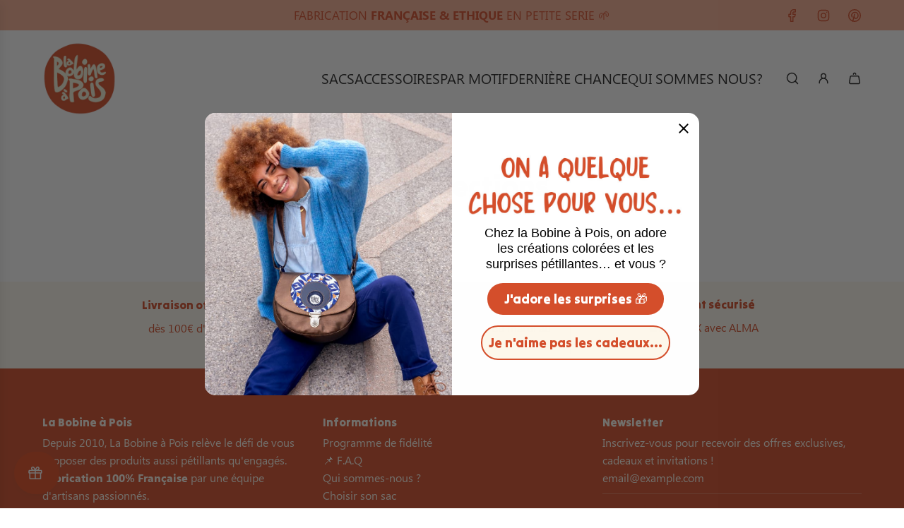

--- FILE ---
content_type: text/css
request_url: https://labobineapois.com/cdn/shop/t/79/assets/theme.css?v=31734600922823764451765742869
body_size: 33022
content:
@charset "UTF-8";.kb-enabled{overflow:hidden}@media only screen and (min-width: 768px){.kb-enabled>*{-webkit-transform:translate3d(.25rem,.12rem,.25rem) scale(1.06);-ms-transform:translate3d(.25rem,.12rem,.25rem) scale(1.06);transform:translate3d(.25rem,.12rem,.25rem) scale(1.06);-webkit-transition:2s -webkit-transform;transition:2s -webkit-transform;transition:2s transform;transition:2s transform,2s -webkit-transform}}@media only screen and (min-width: 768px){.kb-enabled.in-viewport>*{-webkit-transform:translate3d(0,0,0) scale(1);-ms-transform:translate3d(0,0,0) scale(1);transform:translateZ(0) scale(1)}}.kb-enabled.no-anim>*{-webkit-transition:none!important;transition:none!important}@media screen and (prefers-reduced-motion: reduce){.kb-enabled,.kb-enabled.in-viewport{-webkit-transform:none!important;-ms-transform:none!important;transform:none!important;-webkit-transition:none!important;transition:none!important}.homepage-wrapper .image-with-text-wrapper .kb-enabled .in-viewport,.homepage-wrapper .image-with-text-wrapper .kb-enabled .parallax,.homepage-wrapper .image-with-text-wrapper .kb-enabled div:not(.parallax) .img{-webkit-transform:none!important;-ms-transform:none!important;transform:none!important;-webkit-transition:none!important;transition:none!important}}.supports-js body.page-fade{-webkit-transition:opacity .4s ease-in;transition:opacity .4s ease-in;opacity:0}.supports-js body.page-fade.loaded{opacity:1}.supports-js body.page-fade.unloading{opacity:0}@-webkit-keyframes FadeIn{0%{opacity:0}50%{opacity:.5}to{opacity:1}}@keyframes FadeIn{0%{opacity:0}50%{opacity:.5}to{opacity:1}}.animations-disabled .fadeIn,.animations-disabled .fadeInUp{-webkit-animation-name:none;animation-name:none}a:nth-child(2n) .product-medias__thumbnail__image{-webkit-animation-delay:.4s;animation-delay:.4s}a:nth-child(3n) .product-medias__thumbnail__image{-webkit-animation-delay:.6s;animation-delay:.6s}a:nth-child(4n) .product-medias__thumbnail__image{-webkit-animation-delay:.8s;animation-delay:.8s}a:nth-child(5n) .product-medias__thumbnail__image{-webkit-animation-delay:1s;animation-delay:1s}a:nth-child(6n) .product-medias__thumbnail__image{-webkit-animation-delay:1.2s;animation-delay:1.2s}a:nth-child(7n) .product-medias__thumbnail__image{-webkit-animation-delay:1.4s;animation-delay:1.4s}a:nth-child(8n) .product-medias__thumbnail__image{-webkit-animation-delay:1.6s;animation-delay:1.6s}a:nth-child(9n) .product-medias__thumbnail__image{-webkit-animation-delay:1.8s;animation-delay:1.8s}a:nth-child(10n) .product-medias__thumbnail__image{-webkit-animation-delay:2s;animation-delay:2s}a:nth-child(11n) .product-medias__thumbnail__image{-webkit-animation-delay:2.2s;animation-delay:2.2s}a:nth-child(12n) .product-medias__thumbnail__image{-webkit-animation-delay:2.4s;animation-delay:2.4s}a:nth-child(13n) .product-medias__thumbnail__image{-webkit-animation-delay:2.6s;animation-delay:2.6s}a:nth-child(14n) .product-medias__thumbnail__image{-webkit-animation-delay:2.8s;animation-delay:2.8s}a:nth-child(15n) .product-medias__thumbnail__image{-webkit-animation-delay:3s;animation-delay:3s}a:nth-child(16n) .product-medias__thumbnail__image{-webkit-animation-delay:3.2s;animation-delay:3.2s}a:nth-child(17n) .product-medias__thumbnail__image{-webkit-animation-delay:3.4s;animation-delay:3.4s}a:nth-child(18n) .product-medias__thumbnail__image{-webkit-animation-delay:3.6s;animation-delay:3.6s}a:nth-child(19n) .product-medias__thumbnail__image{-webkit-animation-delay:3.8s;animation-delay:3.8s}a:nth-child(20n) .product-medias__thumbnail__image{-webkit-animation-delay:4s;animation-delay:4s}a:nth-child(21n) .product-medias__thumbnail__image{-webkit-animation-delay:4.2s;animation-delay:4.2s}a:nth-child(22n) .product-medias__thumbnail__image{-webkit-animation-delay:4.4s;animation-delay:4.4s}a:nth-child(23n) .product-medias__thumbnail__image{-webkit-animation-delay:4.6s;animation-delay:4.6s}a:nth-child(24n) .product-medias__thumbnail__image{-webkit-animation-delay:4.8s;animation-delay:4.8s}a:nth-child(25n) .product-medias__thumbnail__image{-webkit-animation-delay:5s;animation-delay:5s}a:nth-child(26n) .product-medias__thumbnail__image{-webkit-animation-delay:5.2s;animation-delay:5.2s}a:nth-child(27n) .product-medias__thumbnail__image{-webkit-animation-delay:5.4s;animation-delay:5.4s}a:nth-child(28n) .product-medias__thumbnail__image{-webkit-animation-delay:5.6s;animation-delay:5.6s}a:nth-child(29n) .product-medias__thumbnail__image{-webkit-animation-delay:5.8s;animation-delay:5.8s}a:nth-child(30n) .product-medias__thumbnail__image{-webkit-animation-delay:6s;animation-delay:6s}a:nth-child(31n) .product-medias__thumbnail__image{-webkit-animation-delay:6.2s;animation-delay:6.2s}a:nth-child(32n) .product-medias__thumbnail__image{-webkit-animation-delay:6.4s;animation-delay:6.4s}a:nth-child(33n) .product-medias__thumbnail__image{-webkit-animation-delay:6.6s;animation-delay:6.6s}a:nth-child(34n) .product-medias__thumbnail__image{-webkit-animation-delay:6.8s;animation-delay:6.8s}a:nth-child(35n) .product-medias__thumbnail__image{-webkit-animation-delay:7s;animation-delay:7s}a:nth-child(36n) .product-medias__thumbnail__image{-webkit-animation-delay:7.2s;animation-delay:7.2s}a:nth-child(37n) .product-medias__thumbnail__image{-webkit-animation-delay:7.4s;animation-delay:7.4s}a:nth-child(38n) .product-medias__thumbnail__image{-webkit-animation-delay:7.6s;animation-delay:7.6s}a:nth-child(39n) .product-medias__thumbnail__image{-webkit-animation-delay:7.8s;animation-delay:7.8s}a:nth-child(40n) .product-medias__thumbnail__image{-webkit-animation-delay:8s;animation-delay:8s}a:nth-child(41n) .product-medias__thumbnail__image{-webkit-animation-delay:8.2s;animation-delay:8.2s}a:nth-child(42n) .product-medias__thumbnail__image{-webkit-animation-delay:8.4s;animation-delay:8.4s}a:nth-child(43n) .product-medias__thumbnail__image{-webkit-animation-delay:8.6s;animation-delay:8.6s}a:nth-child(44n) .product-medias__thumbnail__image{-webkit-animation-delay:8.8s;animation-delay:8.8s}a:nth-child(45n) .product-medias__thumbnail__image{-webkit-animation-delay:9s;animation-delay:9s}a:nth-child(46n) .product-medias__thumbnail__image{-webkit-animation-delay:9.2s;animation-delay:9.2s}a:nth-child(47n) .product-medias__thumbnail__image{-webkit-animation-delay:9.4s;animation-delay:9.4s}a:nth-child(48n) .product-medias__thumbnail__image{-webkit-animation-delay:9.6s;animation-delay:9.6s}a:nth-child(49n) .product-medias__thumbnail__image{-webkit-animation-delay:9.8s;animation-delay:9.8s}a:nth-child(50n) .product-medias__thumbnail__image{-webkit-animation-delay:10s;animation-delay:10s}a:nth-child(51n) .product-medias__thumbnail__image{-webkit-animation-delay:10.2s;animation-delay:10.2s}a:nth-child(52n) .product-medias__thumbnail__image{-webkit-animation-delay:10.4s;animation-delay:10.4s}a:nth-child(53n) .product-medias__thumbnail__image{-webkit-animation-delay:10.6s;animation-delay:10.6s}a:nth-child(54n) .product-medias__thumbnail__image{-webkit-animation-delay:10.8s;animation-delay:10.8s}a:nth-child(55n) .product-medias__thumbnail__image{-webkit-animation-delay:11s;animation-delay:11s}a:nth-child(56n) .product-medias__thumbnail__image{-webkit-animation-delay:11.2s;animation-delay:11.2s}a:nth-child(57n) .product-medias__thumbnail__image{-webkit-animation-delay:11.4s;animation-delay:11.4s}a:nth-child(58n) .product-medias__thumbnail__image{-webkit-animation-delay:11.6s;animation-delay:11.6s}a:nth-child(59n) .product-medias__thumbnail__image{-webkit-animation-delay:11.8s;animation-delay:11.8s}a:nth-child(60n) .product-medias__thumbnail__image{-webkit-animation-delay:12s;animation-delay:12s}a:nth-child(61n) .product-medias__thumbnail__image{-webkit-animation-delay:12.2s;animation-delay:12.2s}a:nth-child(62n) .product-medias__thumbnail__image{-webkit-animation-delay:12.4s;animation-delay:12.4s}a:nth-child(63n) .product-medias__thumbnail__image{-webkit-animation-delay:12.6s;animation-delay:12.6s}a:nth-child(64n) .product-medias__thumbnail__image{-webkit-animation-delay:12.8s;animation-delay:12.8s}a:nth-child(65n) .product-medias__thumbnail__image{-webkit-animation-delay:13s;animation-delay:13s}a:nth-child(66n) .product-medias__thumbnail__image{-webkit-animation-delay:13.2s;animation-delay:13.2s}a:nth-child(67n) .product-medias__thumbnail__image{-webkit-animation-delay:13.4s;animation-delay:13.4s}a:nth-child(68n) .product-medias__thumbnail__image{-webkit-animation-delay:13.6s;animation-delay:13.6s}a:nth-child(69n) .product-medias__thumbnail__image{-webkit-animation-delay:13.8s;animation-delay:13.8s}a:nth-child(70n) .product-medias__thumbnail__image{-webkit-animation-delay:14s;animation-delay:14s}a:nth-child(71n) .product-medias__thumbnail__image{-webkit-animation-delay:14.2s;animation-delay:14.2s}a:nth-child(72n) .product-medias__thumbnail__image{-webkit-animation-delay:14.4s;animation-delay:14.4s}a:nth-child(73n) .product-medias__thumbnail__image{-webkit-animation-delay:14.6s;animation-delay:14.6s}a:nth-child(74n) .product-medias__thumbnail__image{-webkit-animation-delay:14.8s;animation-delay:14.8s}a:nth-child(75n) .product-medias__thumbnail__image{-webkit-animation-delay:15s;animation-delay:15s}a:nth-child(76n) .product-medias__thumbnail__image{-webkit-animation-delay:15.2s;animation-delay:15.2s}a:nth-child(77n) .product-medias__thumbnail__image{-webkit-animation-delay:15.4s;animation-delay:15.4s}a:nth-child(78n) .product-medias__thumbnail__image{-webkit-animation-delay:15.6s;animation-delay:15.6s}a:nth-child(79n) .product-medias__thumbnail__image{-webkit-animation-delay:15.8s;animation-delay:15.8s}a:nth-child(80n) .product-medias__thumbnail__image{-webkit-animation-delay:16s;animation-delay:16s}a:nth-child(81n) .product-medias__thumbnail__image{-webkit-animation-delay:16.2s;animation-delay:16.2s}a:nth-child(82n) .product-medias__thumbnail__image{-webkit-animation-delay:16.4s;animation-delay:16.4s}a:nth-child(83n) .product-medias__thumbnail__image{-webkit-animation-delay:16.6s;animation-delay:16.6s}a:nth-child(84n) .product-medias__thumbnail__image{-webkit-animation-delay:16.8s;animation-delay:16.8s}a:nth-child(85n) .product-medias__thumbnail__image{-webkit-animation-delay:17s;animation-delay:17s}a:nth-child(86n) .product-medias__thumbnail__image{-webkit-animation-delay:17.2s;animation-delay:17.2s}a:nth-child(87n) .product-medias__thumbnail__image{-webkit-animation-delay:17.4s;animation-delay:17.4s}a:nth-child(88n) .product-medias__thumbnail__image{-webkit-animation-delay:17.6s;animation-delay:17.6s}a:nth-child(89n) .product-medias__thumbnail__image{-webkit-animation-delay:17.8s;animation-delay:17.8s}a:nth-child(90n) .product-medias__thumbnail__image{-webkit-animation-delay:18s;animation-delay:18s}a:nth-child(91n) .product-medias__thumbnail__image{-webkit-animation-delay:18.2s;animation-delay:18.2s}a:nth-child(92n) .product-medias__thumbnail__image{-webkit-animation-delay:18.4s;animation-delay:18.4s}a:nth-child(93n) .product-medias__thumbnail__image{-webkit-animation-delay:18.6s;animation-delay:18.6s}a:nth-child(94n) .product-medias__thumbnail__image{-webkit-animation-delay:18.8s;animation-delay:18.8s}a:nth-child(95n) .product-medias__thumbnail__image{-webkit-animation-delay:19s;animation-delay:19s}a:nth-child(96n) .product-medias__thumbnail__image{-webkit-animation-delay:19.2s;animation-delay:19.2s}a:nth-child(97n) .product-medias__thumbnail__image{-webkit-animation-delay:19.4s;animation-delay:19.4s}a:nth-child(98n) .product-medias__thumbnail__image{-webkit-animation-delay:19.6s;animation-delay:19.6s}a:nth-child(99n) .product-medias__thumbnail__image{-webkit-animation-delay:19.8s;animation-delay:19.8s}a:nth-child(100n) .product-medias__thumbnail__image{-webkit-animation-delay:20s;animation-delay:20s}.js .animations-disabled .show-on-scroll,.js .drawer .show-on-scroll{visibility:visible}.js .show-on-scroll{visibility:hidden}.collection-wrapper .shopify-section:first-child,.homepage-wrapper .shopify-section:first-child{-webkit-animation-name:none;animation-name:none}.spin{-webkit-animation:spin 1s linear infinite;animation:spin 1s linear infinite}@-webkit-keyframes spin{0%{-webkit-transform:rotate(0);transform:rotate(0)}to{-webkit-transform:rotate(360deg);transform:rotate(360deg)}}@keyframes spin{0%{-webkit-transform:rotate(0);transform:rotate(0)}to{-webkit-transform:rotate(360deg);transform:rotate(360deg)}}.btn-wrapper-default{display:-webkit-box;display:-ms-flexbox;display:flex;-ms-flex-wrap:wrap;flex-wrap:wrap;row-gap:10px;-webkit-column-gap:10px;-moz-column-gap:10px;column-gap:10px}@media screen and (min-width: 481px){.btn-wrapper-default{-webkit-column-gap:20px;-moz-column-gap:20px;column-gap:20px}}.btn-wrapper-default .btn{word-wrap:break-word}.text-link,a{background:0 0;color:var(--link-color);text-decoration:none}button{overflow:visible}button[disabled],html input[disabled]{cursor:default}.btn,.shopify-payment-button__button.shopify-payment-button__button--unbranded{display:inline-block;position:relative;width:auto;margin:0;padding:10px 35px;overflow:hidden;border:0;border-radius:var(--alt-btn-border-radius);background-color:var(--primary-btn-bg-color);color:var(--primary-btn-text-color);font-family:var(--button-font-stack);font-size:var(--button-font-size-px);font-style:var(--button-font-style);font-weight:var(--button-font-weight);letter-spacing:var(--button-text-spacing-px);line-height:1.6;text-align:center;text-decoration:none;text-transform:var(--button-text-case);vertical-align:middle;cursor:pointer;-webkit-user-select:none;-moz-user-select:none;-ms-user-select:none;user-select:none;-webkit-appearance:none;-moz-appearance:none}.btn.btn--secondary,.shopify-payment-button__button.shopify-payment-button__button--unbranded.btn--secondary{border:1px solid var(--primary-btn-bg-color);background:0 0;color:var(--primary-btn-bg-color)}.btn.disabled,.btn.swiper-button-disabled,.btn:disabled,.shopify-payment-button__button.shopify-payment-button__button--unbranded.disabled,.shopify-payment-button__button.shopify-payment-button__button--unbranded.swiper-button-disabled,.shopify-payment-button__button.shopify-payment-button__button--unbranded:disabled{opacity:.5;cursor:default}.btn--underlined{--link-color: var(--primary-btn-bg-color);--link-border-color: var(--primary-btn-bg-color-opacity50);border:0;color:var(--primary-btn-bg-color)}.btn--underlined.disabled,.btn--underlined:disabled{opacity:.5;cursor:default}.btn--underlined:has(svg:not(.btn--underlined-with-icon__icon)){background:0 0!important}.btn--underlined-with-icon{display:-webkit-inline-box!important;display:-ms-inline-flexbox!important;display:inline-flex!important;-webkit-box-align:baseline;-ms-flex-align:baseline;align-items:baseline;gap:5px;white-space:nowrap}.btn--underlined-with-icon svg{-webkit-transform:translateY(1.5px);-ms-transform:translateY(1.5px);transform:translateY(1.5px)}body:not(.using-keyboard) .btn:not(.btn--secondary):focus,body:not(.using-keyboard) .btn:not(.btn--secondary):focus-visible,body:not(.using-keyboard) .btn:not(.btn--secondary):focus-within,body:not(.using-keyboard) .select__select:focus,body:not(.using-keyboard) .select__select:focus-visible,body:not(.using-keyboard) .select__select:focus-within,body:not(.using-keyboard) .shopify-payment-button__button.shopify-payment-button__button--unbranded:focus,body:not(.using-keyboard) .shopify-payment-button__button.shopify-payment-button__button--unbranded:focus-visible,body:not(.using-keyboard) .shopify-payment-button__button.shopify-payment-button__button--unbranded:focus-within{border:0!important;outline:0!important}.btn--full{width:100%}.text-link{display:inline;margin:0;padding:0;border:0 none;background:0 0}.article-comment--btn,.cart--button-checkout,.cart--button-update,.customer-account-cancel,.newsletter-footer .footer-email-submit{margin-top:15px}product-form .paymentButtonsWrapper .shopify-payment-button__button.shopify-payment-button__button--unbranded:hover{background-color:var(--primary-btn-bg-color)!important;color:var(--primary-btn-text-color)!important}product-form .paymentButtonsWrapper .shopify-payment-button__button.shopify-payment-button__button--unbranded.disabled,product-form .paymentButtonsWrapper .shopify-payment-button__button.shopify-payment-button__button--unbranded:disabled,product-form .paymentButtonsWrapper .shopify-payment-button__button.shopify-payment-button__button--unbranded[aria-disabled=true]{opacity:.5!important}.shopify-challenge__container .shopify-challenge__button{margin:20px auto!important}.shopify-payment-button{display:block;width:100%}.product--add-to-cart-button{display:-webkit-box;display:-ms-flexbox;display:flex;position:relative;-webkit-box-align:center;-ms-flex-align:center;align-items:center;-webkit-box-pack:center;-ms-flex-pack:center;justify-content:center}.product--add-to-cart-button svg.spin{position:absolute;top:calc(50% - .8em);left:calc(50% - .8em);-webkit-transform:translateX(-50%,-50%);-ms-transform:translateX(-50%,-50%);transform:translateX(-50%,-50%)}.product--add-to-cart-button,.shopify-product-form .shopify-payment-button__button--unbranded{width:100%;min-height:44px}.shopify-product-form .shopify-payment-button__button--branded{border-radius:var(--alt-btn-border-radius)}.shopify-product-form .shopify-payment-button__button--hidden{opacity:.5;cursor:default}.shopify-product-form .shopify-payment-button__button--unbranded+.shopify-payment-button__button--hidden{display:none}.shopify-product-form .shopify-payment-button__more-options{width:70%;margin:15px auto 0;color:var(--link-color);font-size:var(--button-font-size-px)}@media screen and (max-width: 480px){.paymentButtonsWrapper .product--add-to-cart-button,.paymentButtonsWrapper .shopify-payment-button{width:100%;max-width:300px}}@media screen and (min-width: 481px){.paymentButtonsWrapper{display:-webkit-box;display:-ms-flexbox;display:flex;-webkit-box-orient:vertical;-webkit-box-direction:normal;-ms-flex-direction:column;flex-direction:column;-webkit-box-align:start;-ms-flex-align:start;align-items:flex-start}.drawer .paymentButtonsWrapper .product--add-to-cart-button,.drawer .paymentButtonsWrapper .shopify-payment-button{max-width:100%}.paymentButtonsWrapper .product--add-to-cart-button,.paymentButtonsWrapper .shopify-payment-button{-webkit-box-flex:1;-ms-flex-positive:1;flex-grow:1}}shopify-accelerated-checkout,shopify-accelerated-checkout-cart{--shopify-accelerated-checkout-button-border-radius: var(--alt-btn-border-radius, 0);--shopify-accelerated-checkout-button-block-size: 44px}body .section--testimonials-wrapper a{color:var(--text-color)}body .color-scheme--white .events-layout--grid .event-item--date{background:var(--color-primary-background)}body .color-scheme--white{--color-scheme-text-color: var(--text-color);--color-scheme-text-color-transparent10: var(--text-color-transparent10);--color-scheme-text-color-transparent40: var(--text-color-transparent40);--color-scheme-text-color-transparent50: var(--text-color-transparent50);--color-scheme-background-color: var(--body-color);--color-scheme-background-rgb: var(--color-primary-background-rgb);--color-scheme-border-color: var(--text-color-transparent25);background:var(--body-color);color:var(--text-color)}body .color-scheme--white input::-webkit-input-placeholder{color:var(--text-color)}body .color-scheme--white input::-moz-placeholder{color:var(--text-color)}body .color-scheme--white input:-ms-input-placeholder{color:var(--text-color)}body .color-scheme--white input::-ms-input-placeholder{color:var(--text-color)}body .color-scheme--white .inline-icon--wrapper,body .color-scheme--white .standalone-icon--wrapper,body .color-scheme--white input,body .color-scheme--white input::placeholder{color:var(--text-color)}body .color-scheme--white a:not(.btn):not(.standalone-icon--wrapper):not(.btn--underlined):not(.animated-link--item--nested){color:var(--link-color)}body .color-scheme--white.product-section .shopify-payment-button__button--unbranded{background-color:var(--primary-btn-bg-color);color:var(--primary-btn-text-color)}body .color-scheme--light{--color-scheme-text-color: var(--color-scheme-light-text);--color-scheme-text-color-transparent10: var(--color-scheme-light-text-transparent10);--color-scheme-text-color-transparent40: var(--color-scheme-light-text-transparent40);--color-scheme-text-color-transparent50: var(--color-scheme-light-text-transparent50);--color-scheme-background-color: var(--color-scheme-light-background);--color-scheme-background-rgb: var(--color-scheme-light-background-rgb);--color-scheme-border-color: var(--color-scheme-light-text-transparent25);--body-color-transparent50: var(--color-scheme-light-background-transparent50);--text-color: var(--color-scheme-light-text);background-color:var(--color-scheme-light-background);color:var(--color-scheme-light-text)}body .color-scheme--light input::-webkit-input-placeholder{color:var(--color-scheme-light-text)}body .color-scheme--light input::-moz-placeholder{color:var(--color-scheme-light-text)}body .color-scheme--light input:-ms-input-placeholder{color:var(--color-scheme-light-text)}body .color-scheme--light input::-ms-input-placeholder{color:var(--color-scheme-light-text)}body .color-scheme--light .inline-icon--wrapper,body .color-scheme--light .standalone-icon--wrapper,body .color-scheme--light input,body .color-scheme--light input::placeholder{color:var(--color-scheme-light-text)}body .color-scheme--light .product-grid--price .money.price-line-through.sale-price+.money,body .color-scheme--light .product-grid--price .money.sale-price+.money,body .color-scheme--light a:not(.btn):not(.btn--underlined):not(.animated-link--item--nested){color:var(--color-scheme-light-text)}body .color-scheme--light .recently-viewed-products .reviews-star-rating.has-rating svg path{stroke:var(--color-scheme-light-text);fill:var(--color-scheme-light-text)}body .color-scheme--light .recently-viewed-products .reviews-star-rating.no-rating svg path{stroke:var(--color-scheme-light-text);opacity:.15;fill:none}body .color-scheme--light.product-section .shopify-payment-button__button--unbranded{background-color:var(--color-scheme-light-text);color:var(--color-scheme-light-background)}body .image-with-text-wrapper .color-scheme--light .homepage-featured-content-box,body .map-section-wrapper .color-scheme--light .homepage-map-content-box{background:var(--color-scheme-light-background);color:var(--color-scheme-light-text)}body .color-scheme--light .text-slideshow__pagination-btn span{background-color:var(--color-scheme-light-text)}body .color-scheme--light .events-layout--grid .event-item--date{background:var(--color-scheme-light-background)}body .color-scheme--accent{--color-scheme-text-color: var(--color-scheme-feature-text);--color-scheme-text-color-transparent10: var(--color-scheme-feature-text-transparent10);--color-scheme-text-color-transparent40: var(--color-scheme-feature-text-transparent40);--color-scheme-text-color-transparent50: var(--color-scheme-feature-text-transparent50);--color-scheme-background-color: var(--color-scheme-feature-background);--color-scheme-background-rgb: var(--color-scheme-feature-background-rgb);--color-scheme-border-color: var(--color-scheme-feature-text-transparent25);--body-color-transparent50: var(--color-scheme-feature-background-transparent50);--text-color: var(--color-scheme-feature-text);background:var(--color-scheme-feature-background);color:var(--color-scheme-feature-text)}body .color-scheme--accent input::-webkit-input-placeholder{color:var(--color-scheme-feature-text)}body .color-scheme--accent input::-moz-placeholder{color:var(--color-scheme-feature-text)}body .color-scheme--accent input:-ms-input-placeholder{color:var(--color-scheme-feature-text)}body .color-scheme--accent input::-ms-input-placeholder{color:var(--color-scheme-feature-text)}body .color-scheme--accent .inline-icon--wrapper,body .color-scheme--accent .standalone-icon--wrapper,body .color-scheme--accent input,body .color-scheme--accent input::placeholder{color:var(--color-scheme-feature-text)}body .color-scheme--accent .product-grid--price .money.price-line-through.sale-price+.money,body .color-scheme--accent .product-grid--price .money.sale-price+.money,body .color-scheme--accent a:not(.btn):not(.btn--underlined):not(.animated-link--item--nested){color:var(--color-scheme-feature-text)}body .color-scheme--accent .recently-viewed-products .reviews-star-rating.has-rating svg path{stroke:var(--color-scheme-feature-text);fill:var(--color-scheme-feature-text)}body .color-scheme--accent .recently-viewed-products .reviews-star-rating.no-rating svg path{stroke:var(--color-scheme-feature-text);opacity:.15;fill:none}body .color-scheme--accent.product-section .shopify-payment-button__button--unbranded{background-color:var(--color-scheme-feature-text);color:var(--color-scheme-feature-background)}body .image-with-text-wrapper .color-scheme--accent .homepage-featured-content-box,body .map-section-wrapper .color-scheme--accent .homepage-map-content-box{background:var(--color-scheme-feature-background);color:var(--color-scheme-feature-text)}body .color-scheme--accent .text-slideshow__pagination-btn span{background-color:var(--color-scheme-feature-text)}body .color-scheme--accent .events-layout--grid .event-item--date{background:var(--color-scheme-feature-background)}body .color-scheme--dark{--color-scheme-text-color: var(--color-scheme-dark-text);--color-scheme-text-color-transparent10: var(--color-scheme-dark-text-transparent10);--color-scheme-text-color-transparent40: var(--color-scheme-dark-text-transparent40);--color-scheme-text-color-transparent50: var(--color-scheme-dark-text-transparent50);--color-scheme-background-color: var(--color-scheme-dark-background);--color-scheme-background-rgb: var(--color-scheme-dark-background-rgb);--color-scheme-border-color: var(--color-scheme-dark-text-transparent25);--body-color-transparent50: var(--color-scheme-dark-background-transparent50);--text-color: var(--color-scheme-dark-text);background:var(--color-scheme-dark-background);color:var(--color-scheme-dark-text)}body .color-scheme--dark input::-webkit-input-placeholder{color:var(--color-scheme-dark-text)}body .color-scheme--dark input::-moz-placeholder{color:var(--color-scheme-dark-text)}body .color-scheme--dark input:-ms-input-placeholder{color:var(--color-scheme-dark-text)}body .color-scheme--dark input::-ms-input-placeholder{color:var(--color-scheme-dark-text)}body .color-scheme--dark .inline-icon--wrapper,body .color-scheme--dark .standalone-icon--wrapper,body .color-scheme--dark input,body .color-scheme--dark input::placeholder{color:var(--color-scheme-dark-text)}body .color-scheme--dark .product-grid--price .money.price-line-through.sale-price+.money,body .color-scheme--dark .product-grid--price .money.sale-price+.money,body .color-scheme--dark a:not(.btn):not(.btn--underlined):not(.animated-link--item--nested){color:var(--color-scheme-dark-text)}body .color-scheme--dark .recently-viewed-products .reviews-star-rating.has-rating svg path{stroke:var(--color-scheme-dark-text);fill:var(--color-scheme-dark-text)}body .color-scheme--dark .recently-viewed-products .reviews-star-rating.no-rating svg path{stroke:var(--color-scheme-dark-text);opacity:.15;fill:none}body .color-scheme--dark.product-section .shopify-payment-button__button--unbranded{background-color:var(--color-scheme-dark-text);color:var(--color-scheme-dark-background)}body .image-with-text-wrapper .color-scheme--dark .homepage-featured-content-box,body .map-section-wrapper .color-scheme--dark .homepage-map-content-box{background:var(--color-scheme-dark-background);color:var(--color-scheme-dark-text)}body .color-scheme--dark .text-slideshow__pagination-btn span{background-color:var(--color-scheme-dark-text)}body .color-scheme--dark .events-layout--grid .event-item--date{background:var(--color-scheme-dark-background)}article,aside,details,figcaption,figure,footer,header,hgroup,main,nav,section,summary{display:block}details>summary{list-style:none;cursor:pointer}details>summary::-webkit-details-marker{display:none}audio,canvas,progress,video{display:inline-block;vertical-align:baseline}.using-keyboard :focus,.using-keyboard :focus-visible{outline:1px solid var(--border-color)}.hidden{display:none}@media only screen and (max-width: 767px){.small-hide{display:none!important}}@media only screen and (min-width: 768px){.large-hide{display:none!important}}.placeholder-noblocks{text-align:center}.clearfix:after{content:"";display:table;clear:both}.nav .ul:after,.nav .ul:before{content:" ";display:table}.nav .ul:after{clear:both}.icon{display:inline-block;width:auto;height:auto;vertical-align:middle}.icon--placeholder{width:100%;max-width:100%;height:100%;max-height:100%;border:1px solid rgba(120,129,136,.2);background-color:#7881881a;fill:#78818859}.icon--placeholder path{-webkit-transform:scale(1);-ms-transform:scale(1);transform:scale(1);-webkit-transform-origin:center;-ms-transform-origin:center;transform-origin:center}.homepage-collection-grid-inner .icon--placeholder{max-height:50vh}.homepage-collection-grid-inner .icon--placeholder path{-webkit-transform:scale(1);-ms-transform:scale(1);transform:scale(1);-webkit-transform-origin:center;-ms-transform-origin:center;transform-origin:center}html.js .no-js,html.no-js .js{display:none!important}.no-js.disclaimer{padding:15px 15px 0;text-align:center}html.no-js .no-js-show{display:block!important}[tabindex="-1"]:focus{outline:0}.wrapper{padding:0}.wrapper:after{content:"";display:table;clear:both}.wrapper-padded{position:relative;max-width:1660px;margin:0 auto;padding:0 15px}@media screen and (min-width: 481px){.wrapper-padded{padding:0 30px}}.centered{margin:0 auto}.main-content{display:block}.template-index .main-content{padding-top:0;padding-bottom:0}svg.icon.icon--placeholder{border:1px solid #858585;background:#969696;fill:#5d5d5d}svg.icon.icon--placeholder.icon--placeholder--subdued{fill:#5d5d5d4d}.width-full{width:100%}.flex{display:-webkit-box;display:-ms-flexbox;display:flex}.flex-full{display:-webkit-box;display:-ms-flexbox;display:flex;width:100%}.flex-center{display:-webkit-box;display:-ms-flexbox;display:flex;-webkit-box-align:center;-ms-flex-align:center;align-items:center;-webkit-box-pack:center;-ms-flex-pack:center;justify-content:center}.border-none{border:0!important}.padding-none{padding:0!important}.m-0-auto{margin:0 auto}.text-truncate--line{display:-webkit-box;overflow:hidden;text-overflow:ellipsis;-webkit-line-clamp:var(--text-line-clamp);line-clamp:var(--text-line-clamp);-webkit-box-orient:vertical}.touch-target{position:relative;z-index:1;cursor:pointer}.touch-target:after{content:"";display:block;position:absolute;z-index:-1;top:50%;left:50%;width:44px;height:44px;-webkit-transform:translate(-50%,-50%);-ms-transform:translate(-50%,-50%);transform:translate(-50%,-50%)}.wrapper-spacing--h{padding-right:60px;padding-left:60px}@media (max-width: 767px){.wrapper-spacing--h{padding-right:15px;padding-left:15px}}.width--content{max-width:1440px;margin-right:auto;margin-left:auto}.width--narrow{max-width:920px;margin-right:auto;margin-left:auto}.width--small{max-width:600px;margin-right:auto;margin-left:auto}.wrapper-spacing--v--template{padding-top:15px;padding-bottom:15px}@media screen and (min-width: 768px){.wrapper-spacing--v--template{padding-top:60px;padding-bottom:60px}}.caption-padding{padding:20px}@media screen and (max-width: 767px){.caption-padding{padding:15px}}.theme-img,[data-media-poster]{width:100%;height:auto;border:0 none}svg:not(:root){overflow:hidden}.theme-img,[data-media-poster],iframe{max-width:100%}.video-wrapper{position:relative;max-width:100%;height:0;height:auto;padding-bottom:56.25%;overflow:hidden}.video-wrapper iframe{position:absolute;top:0;left:0;width:100%;height:100%}.aspect-ratio:not(.quick-view-media) .grid-view-item--placeholder,.aspect-ratio:not(.quick-view-media) .responsive-image-wrapper{position:absolute!important;width:100%;height:100%}.responsive-image-wrapper{display:-webkit-box;display:-ms-flexbox;display:flex;-webkit-box-align:center;-ms-flex-align:center;align-items:center;-webkit-box-pack:center;-ms-flex-pack:center;justify-content:center}.responsive-image-wrapper img{width:100%;height:auto;-o-object-fit:contain;object-fit:contain}ol,ul{margin:0 0 15px 20px;padding:0}ol li,ul li{list-style-position:inside}ol li>div,ul li>div{display:inline-block}ol{list-style:decimal}ol ol,ol ul,ul ol,ul ul{margin:4px 0 5px 20px}li{margin-bottom:.25em}ul.square{list-style:square outside}ul.disc{list-style:disc outside}ol.alpha{list-style:lower-alpha outside}.no-bullets{margin-left:0;list-style:none outside}.inline-list{margin-left:0}.inline-list li{display:inline-block;margin-bottom:0}.button-unstyled{display:-webkit-box;display:-ms-flexbox;display:flex;margin:0;padding:0;border:0;background:0 0;color:inherit;font:inherit;cursor:pointer;-webkit-appearance:none;-moz-appearance:none;appearance:none}@-webkit-keyframes shineAgain{to{left:-200%}}@keyframes shineAgain{to{left:-200%}}.btn-colors-primary{background-color:var(--primary-btn-bg-color);color:var(--primary-btn-text-color)}.btn-hover-default:after,.btn:not(:disabled):not(.standalone-icon--wrapper):not(.swiper-button-disabled):not(.disabled):not(.btn--secondary):after,.shopify-payment-button__button.shopify-payment-button__button--unbranded:not(.disabled):not(:disabled):after,button.pswp__button:after{content:"";position:absolute;top:0;left:150%;width:200%;height:100%;-webkit-transform:skew(-20deg);-ms-transform:skew(-20deg);transform:skew(-20deg);background-image:-webkit-gradient(linear,left top,right top,from(transparent),color-stop(hsla(0,0%,100%,.25)),to(transparent));background-image:linear-gradient(90deg,transparent,hsla(0,0%,100%,.25),transparent)}.btn-hover-default:hover:after,.btn:not(:disabled):not(.standalone-icon--wrapper):not(.swiper-button-disabled):not(.disabled):not(.btn--secondary):hover:after,.shopify-payment-button__button.shopify-payment-button__button--unbranded:not(.disabled):not(:disabled):hover:after,button.pswp__button:hover:after{-webkit-animation:shineAgain .75s cubic-bezier(.01,.56,1,1);animation:shineAgain .75s cubic-bezier(.01,.56,1,1)}.btn-hover-default-inner span:after,.quick-add-button-mobile span:after,.quick-add-button-onboarding-mobile span:after,.quick-add-button-variants-mobile span:after{content:"";position:absolute;top:0;left:150%;width:200%;height:100%;-webkit-transform:skew(-20deg);-ms-transform:skew(-20deg);transform:skew(-20deg);background-image:-webkit-gradient(linear,left top,right top,from(transparent),color-stop(hsla(0,0%,100%,.25)),to(transparent));background-image:linear-gradient(90deg,transparent,hsla(0,0%,100%,.25),transparent)}.btn-hover-default-inner span:hover:after,.quick-add-button-mobile span:hover:after,.quick-add-button-onboarding-mobile span:hover:after,.quick-add-button-variants-mobile span:hover:after{-webkit-animation:shineAgain .75s cubic-bezier(.01,.56,1,1);animation:shineAgain .75s cubic-bezier(.01,.56,1,1)}.using-keyboard .btn:focus,.using-keyboard .btn:focus-visible,.using-keyboard .icon-btn-focus:focus,.using-keyboard .icon-btn-focus:focus-visible,.using-keyboard .shopify-payment-button__button.shopify-payment-button__button--unbranded:focus,.using-keyboard .shopify-payment-button__button.shopify-payment-button__button--unbranded:focus-visible,.using-keyboard button.pswp__button:focus,.using-keyboard button.pswp__button:focus-visible{outline:2px solid var(--primary-btn-bg-color);outline-offset:1px}.using-keyboard .icon-btn-focus-muted:focus,.using-keyboard .icon-btn-focus-muted:focus-visible{outline:2px solid var(--primary-btn-bg-color-opacity50);outline-offset:1px}.using-keyboard .icon-btn-focus-inner:focus,.using-keyboard .icon-btn-focus-inner:focus-visible{border:0!important;outline:0}.using-keyboard .icon-btn-focus-inner:focus span,.using-keyboard .icon-btn-focus-inner:focus-visible span{outline:2px solid var(--primary-btn-bg-color);outline-offset:1px}.using-keyboard .icon-btn-focus-inner-muted:focus span,.using-keyboard .icon-btn-focus-inner-muted:focus-visible span{outline:2px solid var(--primary-btn-bg-color-opacity50);outline-offset:1px}.round-icon-btn-sm,button.pswp__button{display:-webkit-box;display:-ms-flexbox;display:flex;position:relative;z-index:10;-webkit-box-align:center;-ms-flex-align:center;align-items:center;-webkit-box-pack:center;-ms-flex-pack:center;justify-content:center;margin:5px;padding:0;overflow:hidden;-webkit-transition:all .15s ease-in-out 0s;transition:all .15s ease-in-out 0s;border-radius:50%;outline:2px solid transparent;line-height:normal}.round-icon-btn-sm svg,.round-icon-btn-sm svg.pswp__icn,button.pswp__button svg,button.pswp__button svg.pswp__icn{display:inline-block;width:16px;height:16px;margin:8px;vertical-align:middle}.round-icon-btn-lg{display:block;position:absolute;z-index:1;top:50%;left:50%;padding:0;overflow:hidden;-webkit-transform:translate3d(-50%,-50%,0);transform:translate3d(-50%,-50%,0);border:0;border-radius:50%;outline:2px solid transparent}.round-icon-btn-lg svg{display:inline-block;width:20px;height:20px;margin:20px;vertical-align:middle}.standalone-icon--wrapper{outline:2px solid transparent;color:currentColor}.standalone-icon--wrapper:not(.icon-no-padding){min-width:44px;min-height:44px;padding:12px!important}.standalone-icon--wrapper:active,.standalone-icon--wrapper:hover,.standalone-icon--wrapper:visited{background-color:unset}.standalone-icon--wrapper .pswp__icn,.standalone-icon--wrapper svg{display:inline-block;width:20px;min-width:20px;height:20px;min-height:20px;margin:0}.standalone-icon--wrapper:disabled .pswp__icn,.standalone-icon--wrapper:disabled svg{opacity:.5;cursor:default}.using-keyboard .standalone-icon--wrapper:focus,.using-keyboard .standalone-icon--wrapper:focus-visible{outline:2px solid currentColor;background-color:unset}.using-keyboard .color-scheme--accent .standalone-icon--wrapper:focus,.using-keyboard .color-scheme--accent .standalone-icon--wrapper:focus-visible,.using-keyboard .color-scheme--dark .standalone-icon--wrapper:focus,.using-keyboard .color-scheme--dark .standalone-icon--wrapper:focus-visible,.using-keyboard .color-scheme--light .standalone-icon--wrapper:focus,.using-keyboard .color-scheme--light .standalone-icon--wrapper:focus-visible{outline:2px solid var(--color-scheme-text-color)}.using-keyboard.template-index .header-section.sticky-header:not(.sticked) .overlay-header .standalone-icon--wrapper:focus,.using-keyboard.template-index .header-section.sticky-header:not(.sticked) .overlay-header .standalone-icon--wrapper:focus-visible{outline:2px solid var(--nav-text-color)}@media screen and (max-width: 767px){.using-keyboard.template-index .header-section.sticky-header:not(.sticked) .overlay-header .standalone-icon--wrapper:focus,.using-keyboard.template-index .header-section.sticky-header:not(.sticked) .overlay-header .standalone-icon--wrapper:focus-visible{outline:2px solid var(--overlay-header-text-color)}}.inline-icon--wrapper{display:-webkit-box;display:-ms-flexbox;display:flex;-webkit-box-align:center;-ms-flex-align:center;align-items:center;color:currentColor}.inline-icon--wrapper svg{display:inline-block;width:16px;min-width:16px;max-width:16px;height:16px;min-height:16px;max-height:16px;margin:0}.inline-icon--wrapper.icon--right svg{margin-left:10px}.inline-icon--wrapper.icon--left svg{margin-right:10px}.inline-icon--wrapper.dropdown-icon{display:-webkit-box;display:-ms-flexbox;display:flex;-webkit-box-align:center;-ms-flex-align:center;align-items:center}.inline-icon--wrapper.dropdown-icon svg{margin-right:10px;margin-left:10px}.loading-state-icon{display:-webkit-box;display:-ms-flexbox;display:flex;position:absolute;top:50%;left:50%;-webkit-transform:translate3d(-50%,-50%,0);transform:translate3d(-50%,-50%,0)}@media screen and (max-width: 767px){.loading-state-icon.search-loading{top:unset;-webkit-transform:translate3d(-50%,0,0);transform:translate3d(-50%,0,0)}}.text-link-animated .btn--underlined,.text-link-animated a:not(.standalone-icon--wrapper){display:inline;position:relative;-webkit-transition-property:background-size;transition-property:background-size;-webkit-transition-duration:.25s;transition-duration:.25s;-webkit-transition-timing-function:ease;transition-timing-function:ease;background:-webkit-gradient(linear,left bottom,left top,color-stop(0,var(--link-border-color)),color-stop(0,var(--link-border-color))),-webkit-gradient(linear,left bottom,left top,color-stop(0,currentColor),color-stop(0,currentColor));background:linear-gradient(to top,var(--link-border-color) 0,var(--link-border-color) 0),linear-gradient(to top,currentColor 0,currentColor 0);background-repeat:no-repeat;background-position:100% 100%,0 100%;background-size:100% 1px,0 1px;text-decoration:none}.text-link-animated .btn--underlined:focus,.text-link-animated .btn--underlined:hover,.text-link-animated a:not(.standalone-icon--wrapper):focus,.text-link-animated a:not(.standalone-icon--wrapper):hover{background-size:0 1px,100% 1px}.text-link-animated a:not(.standalone-icon--wrapper):before{background:var(--link-border-color)}.text-inline-link-animated a{display:inline;position:relative;-webkit-transition-property:background-size;transition-property:background-size;-webkit-transition-duration:.25s;transition-duration:.25s;-webkit-transition-timing-function:ease;transition-timing-function:ease;background:-webkit-gradient(linear,left bottom,left top,color-stop(0,var(--text-color-transparent25)),color-stop(0,var(--text-color-transparent25))),-webkit-gradient(linear,left bottom,left top,color-stop(0,currentColor),color-stop(0,currentColor));background:linear-gradient(to top,var(--text-color-transparent25) 0,var(--text-color-transparent25) 0),linear-gradient(to top,currentColor 0,currentColor 0);background-repeat:no-repeat;background-position:100% 100%,0 100%;background-size:100% 1px,0 1px;text-decoration:none}.text-inline-link-animated a:focus,.text-inline-link-animated a:hover{background-size:0 1px,100% 1px}#password-wrapper--main .text-link-animated a:not(.standalone-icon--wrapper),.password--container .password--store-owner-links.text-link-animated a{background:-webkit-gradient(linear,left bottom,left top,color-stop(0,var(--color-scheme-text-color-transparent50)),color-stop(0,var(--color-scheme-text-color-transparent50))),-webkit-gradient(linear,left bottom,left top,color-stop(0,currentColor),color-stop(0,currentColor));background:linear-gradient(to top,var(--color-scheme-text-color-transparent50) 0,var(--color-scheme-text-color-transparent50) 0),linear-gradient(to top,currentColor 0,currentColor 0);background-repeat:no-repeat;background-position:100% 100%,0 100%;background-size:100% 1px,0 1px}#password-wrapper--main .text-link-animated a:not(.standalone-icon--wrapper):before,.password--container .password--store-owner-links.text-link-animated a:before{background:var(--color-scheme-text-color-transparent50)}#password-wrapper--main .text-link-animated a:not(.standalone-icon--wrapper):focus,#password-wrapper--main .text-link-animated a:not(.standalone-icon--wrapper):hover,.password--container .password--store-owner-links.text-link-animated a:focus,.password--container .password--store-owner-links.text-link-animated a:hover{background-size:0 1px,100% 1px}#password-wrapper--main footer#password--footer.text-link-animated a:not(.standalone-icon--wrapper){background:-webkit-gradient(linear,left bottom,left top,color-stop(0,var(--password-main-border-color)),color-stop(0,var(--password-main-border-color))),-webkit-gradient(linear,left bottom,left top,color-stop(0,currentColor),color-stop(0,currentColor));background:linear-gradient(to top,var(--password-main-border-color) 0,var(--password-main-border-color) 0),linear-gradient(to top,currentColor 0,currentColor 0);background-repeat:no-repeat;background-position:100% 100%,0 100%;background-size:100% 1px,0 1px}#password-wrapper--main footer#password--footer.text-link-animated a:not(.standalone-icon--wrapper):focus,#password-wrapper--main footer#password--footer.text-link-animated a:not(.standalone-icon--wrapper):hover{background-size:0 1px,100% 1px}#password-wrapper--main footer#password--footer.text-link-animated a:not(.standalone-icon--wrapper):before{background:var(--password-main-border-color)}.color-scheme--accent .nav-link-animated a:not(.standalone-icon--wrapper) span.animated-underline,.color-scheme--dark .nav-link-animated a:not(.standalone-icon--wrapper) span.animated-underline,.color-scheme--light .nav-link-animated a:not(.standalone-icon--wrapper) span.animated-underline{-webkit-transition-property:background-size;transition-property:background-size;-webkit-transition-duration:.25s;transition-duration:.25s;-webkit-transition-timing-function:ease;transition-timing-function:ease;background-color:transparent;background-image:-webkit-gradient(linear,left bottom,left top,color-stop(0,var(--color-scheme-text-color)),color-stop(0,var(--color-scheme-text-color))),-webkit-gradient(linear,left bottom,left top,color-stop(0,transparent),color-stop(0,transparent));background-image:linear-gradient(to top,var(--color-scheme-text-color) 0,var(--color-scheme-text-color) 0),linear-gradient(to top,transparent 0,transparent 0);background-repeat:no-repeat;background-position:left bottom,left bottom;background-size:0 1px,100% 1px}.color-scheme--accent .nav-link-animated a:not(.standalone-icon--wrapper):hover span,.color-scheme--dark .nav-link-animated a:not(.standalone-icon--wrapper):hover span,.color-scheme--light .nav-link-animated a:not(.standalone-icon--wrapper):hover span{background-position:left bottom,left bottom;background-size:100% 1px,100% 1px}.color-scheme--accent .text-link-animated a:not(.standalone-icon--wrapper):not(.btn--underlined),.color-scheme--dark .text-link-animated a:not(.standalone-icon--wrapper):not(.btn--underlined),.color-scheme--light .text-link-animated a:not(.standalone-icon--wrapper):not(.btn--underlined){background:-webkit-gradient(linear,left bottom,left top,color-stop(0,var(--color-scheme-text-color-transparent50)),color-stop(0,var(--color-scheme-text-color-transparent50))),-webkit-gradient(linear,left bottom,left top,color-stop(0,var(--color-scheme-text-color)),color-stop(0,var(--color-scheme-text-color)));background:linear-gradient(to top,var(--color-scheme-text-color-transparent50) 0,var(--color-scheme-text-color-transparent50) 0),linear-gradient(to top,var(--color-scheme-text-color) 0,var(--color-scheme-text-color) 0);background-repeat:no-repeat;background-position:100% 100%,0 100%;background-size:100% 1px,0 1px}.color-scheme--accent .text-link-animated a:not(.standalone-icon--wrapper):not(.btn--underlined):focus,.color-scheme--accent .text-link-animated a:not(.standalone-icon--wrapper):not(.btn--underlined):hover,.color-scheme--dark .text-link-animated a:not(.standalone-icon--wrapper):not(.btn--underlined):focus,.color-scheme--dark .text-link-animated a:not(.standalone-icon--wrapper):not(.btn--underlined):hover,.color-scheme--light .text-link-animated a:not(.standalone-icon--wrapper):not(.btn--underlined):focus,.color-scheme--light .text-link-animated a:not(.standalone-icon--wrapper):not(.btn--underlined):hover{background-size:0 1px,100% 1px}.text-link-animated-custom-color a:not(.standalone-icon--wrapper){display:inline;position:relative;-webkit-transition-property:background-size;transition-property:background-size;-webkit-transition-duration:.25s;transition-duration:.25s;-webkit-transition-timing-function:ease;transition-timing-function:ease;background:-webkit-gradient(linear,left bottom,left top,color-stop(0,var(--custom-text-color-transparent50)),color-stop(0,var(--custom-text-color-transparent50))),-webkit-gradient(linear,left bottom,left top,color-stop(0,var(--custom-text-color)),color-stop(0,var(--custom-text-color)));background:linear-gradient(to top,var(--custom-text-color-transparent50) 0,var(--custom-text-color-transparent50) 0),linear-gradient(to top,var(--custom-text-color) 0,var(--custom-text-color) 0);background-repeat:no-repeat;background-position:100% 100%,0 100%;background-size:100% 1px,0 1px;text-decoration:none}.text-link-animated-custom-color a:not(.standalone-icon--wrapper):focus,.text-link-animated-custom-color a:not(.standalone-icon--wrapper):hover{background-size:0 1px,100% 1px}@media only screen and (min-width: 768px){.nav-link-animated--custom .animated-link--item,.product__meta--vendor.nav-link-animated a,.register-link--wrapper a{-webkit-transition-property:background-size;transition-property:background-size;-webkit-transition-duration:.25s;transition-duration:.25s;-webkit-transition-timing-function:ease;transition-timing-function:ease;background-color:transparent!important;background-image:-webkit-gradient(linear,left bottom,left top,color-stop(0,currentColor),color-stop(0,currentColor)),-webkit-gradient(linear,left bottom,left top,color-stop(0,transparent),color-stop(0,transparent));background-image:linear-gradient(to top,currentColor 0,currentColor 0),linear-gradient(to top,transparent 0,transparent 0);background-repeat:no-repeat;background-position:left bottom,left bottom;background-size:0 1px,100% 1px}.overlay-header-wrapper .nav-link-animated--custom .animated-link--item,.overlay-header-wrapper .product__meta--vendor.nav-link-animated a,.overlay-header-wrapper .register-link--wrapper a{-webkit-transition-property:background-size,color!important;transition-property:background-size,color!important}.nav-link-animated--custom .animated-link--item:focus,.nav-link-animated--custom .animated-link--item:hover,.product__meta--vendor.nav-link-animated a:focus,.product__meta--vendor.nav-link-animated a:hover,.register-link--wrapper a:focus,.register-link--wrapper a:hover{background-position:left bottom,left bottom;background-size:100% 1px,100% 1px}.nav-link-animated--custom .animated-link--item--nested span.animated-underline{-webkit-transition-property:background-size;transition-property:background-size;-webkit-transition-duration:.25s;transition-duration:.25s;-webkit-transition-timing-function:ease;transition-timing-function:ease;background-color:transparent!important;background-image:-webkit-gradient(linear,left bottom,left top,color-stop(0,currentColor),color-stop(0,currentColor)),-webkit-gradient(linear,left bottom,left top,color-stop(0,transparent),color-stop(0,transparent));background-image:linear-gradient(to top,currentColor 0,currentColor 0),linear-gradient(to top,transparent 0,transparent 0);background-repeat:no-repeat;background-position:left bottom,left bottom;background-size:0 1px,100% 1px}.nav-link-animated--custom .animated-link--item--nested:focus span.animated-underline,.nav-link-animated--custom .animated-link--item--nested:hover span.animated-underline{background-position:left bottom,left bottom;background-size:100% 1px,100% 1px}.nav-link-animated a span.animated-underline,header localization-form.nav-link-animated button span.animated-underline{-webkit-transition-property:background-size;transition-property:background-size;-webkit-transition-duration:.25s;transition-duration:.25s;-webkit-transition-timing-function:ease;transition-timing-function:ease;background-color:transparent;background-image:-webkit-gradient(linear,left bottom,left top,color-stop(0,var(--nav-text-hover)),color-stop(0,var(--nav-text-hover))),-webkit-gradient(linear,left bottom,left top,color-stop(0,transparent),color-stop(0,transparent));background-image:linear-gradient(to top,var(--nav-text-hover) 0,var(--nav-text-hover) 0),linear-gradient(to top,transparent 0,transparent 0);background-repeat:no-repeat;background-position:left bottom,left bottom;background-size:0 1px,100% 1px}.nav-link-animated a:hover span,header localization-form.nav-link-animated button:hover span{background-position:left bottom,left bottom;background-size:100% 1px,100% 1px}.using-keyboard .nav-link-animated a:focus span.animated-underline,.using-keyboard header localization-form.nav-link-animated button:focus span.animated-underline{background-position:left bottom,left bottom;background-size:100% 1px,100% 1px}.first-level-dropdown>.site-nav__link>.site-nav--link-wrapper>span.animated-underline,.top-links--icon-links.nav-link-animated span.animated-underline,header localization-form.nav-link-animated button span.animated-underline{padding-bottom:4px}.top-links--icon-links.nav-link-animated a span.animated-underline{display:-webkit-box;display:-ms-flexbox;display:flex;-webkit-box-align:center;-ms-flex-align:center;align-items:center}header localization-form.nav-link-animated button{display:inline}}table{width:100%;border-spacing:0;border-collapse:collapse}table.full{width:100%;margin-bottom:1em}.table-wrap{max-width:100%;-webkit-overflow-scrolling:touch}.table-wrap .btn-wrapper-default{-webkit-box-pack:end;-ms-flex-pack:end;justify-content:flex-end}th{font-weight:700}td,th{padding:15px;border:0;border-bottom:1px solid var(--color-scheme-border-color, var(--text-color-transparent25));text-align:left}@media only screen and (max-width: 767px){.table--responsive td:before{content:attr(data-label);padding-right:10px;float:left;font-size:15px;text-align:center}}@media screen and (max-width: 767px){.table--responsive thead{display:none}.table--responsive tr{display:block}.table--responsive td,.table--responsive tr{width:100%;float:left;clear:both}.table--responsive td,.table--responsive th{display:block;padding:15px;text-align:right}.table--responsive td:before{content:attr(data-label);padding-right:10px;float:left;font-size:12px;text-align:center}.table--responsive.cart-table img{margin:0 auto}.table--responsive.cart-table .js-qty{float:right}}@media screen and (max-width: 480px){.table__section+.table__section{position:relative;margin-top:10px;padding-top:15px}.table__section+.table__section:after{content:"";display:block;position:absolute;top:0;right:15px;left:15px}}.rte{margin-bottom:15px}.rte .h1,.rte .h2,.rte .h3,.rte .h4,.rte .h5,.rte .h6,.rte h1,.rte h2,.rte h3,.rte h4,.rte h5,.rte h6{margin-top:1em}.rte .h1:first-child,.rte .h2:first-child,.rte .h3:first-child,.rte .h4:first-child,.rte .h5:first-child,.rte .h6:first-child,.rte h1:first-child,.rte h2:first-child,.rte h3:first-child,.rte h4:first-child,.rte h5:first-child,.rte h6:first-child{margin-top:0}.rte .h1 a,.rte .h2 a,.rte .h3 a,.rte .h4 a,.rte .h5 a,.rte .h6 a,.rte h1 a,.rte h2 a,.rte h3 a,.rte h4 a,.rte h5 a,.rte h6 a{text-decoration:none}.rte>div{margin-bottom:15px}.rte li{margin-bottom:.4em}.rte img{max-width:100%}.parallax{position:relative;overflow:hidden}.popup--close{position:absolute}.drawer__close button,.mobile-menu--close-btn,.popup--close,.popup--close-btn,.shop-the-look__modal-close,.store-availabilities-modal__close{display:-webkit-box;display:-ms-flexbox;display:flex;z-index:1;top:12px;right:15px;-webkit-box-align:center;-ms-flex-align:center;align-items:center;-webkit-box-pack:center;-ms-flex-pack:center;justify-content:center;border:0;background:0 0;background-image:none}.drawer__close button:hover,.mobile-menu--close-btn:hover,.popup--close-btn:hover,.popup--close:hover,.shop-the-look__modal-close:hover,.store-availabilities-modal__close:hover{cursor:pointer}.mobile-menu--close-btn:not(.filter-drawer-btn){margin-right:-12px}.display-table{display:table;width:100%;table-layout:fixed}.display-table-cell{display:table-cell;float:none;vertical-align:middle}@media screen and (min-width: 768px){.medium--display-table{display:table;width:100%;table-layout:fixed}.medium--display-table-cell{display:table-cell;float:none;vertical-align:middle}}.visually-hidden{position:absolute;width:1px;height:1px;margin:-1px;padding:0;overflow:hidden;clip:rect(0 0 0 0);border:0}.footer-wrapper{-ms-flex-item-align:baseline;align-self:baseline}.footer-wrapper.fix-to-bottom{position:fixed;right:0;bottom:0;left:0}.footer-wrapper .footer-main .footer-main--inner{display:-webkit-box;display:-ms-flexbox;display:flex;-webkit-box-orient:vertical;-webkit-box-direction:normal;-ms-flex-direction:column;flex-direction:column;gap:30px;width:100%;padding-top:40px;padding-bottom:40px}.footer-wrapper .footer-main .footer-main--inner>*{display:-webkit-box;display:-ms-flexbox;display:flex;-webkit-box-orient:vertical;-webkit-box-direction:normal;-ms-flex-direction:column;flex-direction:column;gap:.5em}@media only screen and (min-width: 768px){.footer-wrapper .footer-main .footer-main--inner{display:grid;grid-template-rows:1fr;padding-top:60px;padding-bottom:60px}}@media (max-width: 767px){.footer-wrapper .footer-main .footer-main--inner #newsletter-footer_form{padding:0 30px}}.footer-wrapper .footer-bottom .footer-bottom--inner{display:-webkit-box;display:-ms-flexbox;display:flex;-webkit-box-orient:vertical;-webkit-box-direction:normal;-ms-flex-direction:column;flex-direction:column;width:100%;padding-top:15px;padding-bottom:15px}.footer-wrapper:has(.footer-main.accent):has(.footer-bottom.accent) .footer-main--inner,.footer-wrapper:has(.footer-main.dark):has(.footer-bottom.dark) .footer-main--inner,.footer-wrapper:has(.footer-main.light):has(.footer-bottom.light) .footer-main--inner,.footer-wrapper:has(.footer-main.white):has(.footer-bottom.white) .footer-main--inner{padding-bottom:40px}.footer-wrapper:has(.footer-main.accent):has(.footer-bottom.accent) .footer-bottom--inner,.footer-wrapper:has(.footer-main.dark):has(.footer-bottom.dark) .footer-bottom--inner,.footer-wrapper:has(.footer-main.light):has(.footer-bottom.light) .footer-bottom--inner,.footer-wrapper:has(.footer-main.white):has(.footer-bottom.white) .footer-bottom--inner{padding-top:0}.footer-wrapper:has(.footer-main.accent):has(.footer-bottom.accent) .shopify-section:first-child .footer-bottom .footer-bottom--inner,.footer-wrapper:has(.footer-main.dark):has(.footer-bottom.dark) .shopify-section:first-child .footer-bottom .footer-bottom--inner,.footer-wrapper:has(.footer-main.light):has(.footer-bottom.light) .shopify-section:first-child .footer-bottom .footer-bottom--inner,.footer-wrapper:has(.footer-main.white):has(.footer-bottom.white) .shopify-section:first-child .footer-bottom .footer-bottom--inner{padding-top:15px;padding-bottom:0}@media only screen and (min-width: 768px){.footer-wrapper:has(.footer-main.accent):has(.footer-bottom.accent) .footer-main--inner,.footer-wrapper:has(.footer-main.dark):has(.footer-bottom.dark) .footer-main--inner,.footer-wrapper:has(.footer-main.light):has(.footer-bottom.light) .footer-main--inner,.footer-wrapper:has(.footer-main.white):has(.footer-bottom.white) .footer-main--inner{padding-bottom:60px}.footer-wrapper:has(.footer-main.accent):has(.footer-bottom.accent) .footer-bottom--inner,.footer-wrapper:has(.footer-main.dark):has(.footer-bottom.dark) .footer-bottom--inner,.footer-wrapper:has(.footer-main.light):has(.footer-bottom.light) .footer-bottom--inner,.footer-wrapper:has(.footer-main.white):has(.footer-bottom.white) .footer-bottom--inner{padding-top:0}}.footer-wrapper .shopify-section:first-child .footer-bottom .footer-bottom--inner{padding-top:15px}.footer-wrapper div:empty{display:none}.footer-bottom a,.footer-main a{color:var(--color-scheme-text-color)}.h3.footer-header{margin-bottom:0;color:var(--color-scheme-text-color);font-size:var(--footer-heading-font-size)}.footer-alignment--center{text-align:center}@media only screen and (max-width: 767px){.site-footer{text-align:center}}.image-bar--title{display:inline-block;position:relative;width:100%;margin-bottom:0;font-size:var(--header-text-size-px);letter-spacing:var(--heading-spacing);text-align:center;text-transform:var(--heading-font-case)}.image-footer svg{height:200px}.links-footer a{margin:.2em 0}.links-footer .footer--level-2{padding-left:10px;font-size:95%}.links-footer ul{display:-webkit-box;display:-ms-flexbox;display:flex;-webkit-box-orient:vertical;-webkit-box-direction:normal;-ms-flex-direction:column;flex-direction:column;gap:5px;margin:0;padding:0}.links-footer ul li{margin:0;list-style-type:none}.footer--has-dropdown-title{display:inline-block;margin-bottom:.25em}.newsletter-footer .newsletter-footer--wrapper,.newsletter-footer .newsletter-footer--wrapper .input-group{display:-webkit-box;display:-ms-flexbox;display:flex;-webkit-box-orient:vertical;-webkit-box-direction:normal;-ms-flex-direction:column;flex-direction:column;gap:15px}.newsletter-footer .newsletter-footer--wrapper .input-group .footer-email-submit{width:-webkit-fit-content;width:-moz-fit-content;width:fit-content;margin:0 auto}@media screen and (min-width: 768px){.newsletter-footer .newsletter-footer--wrapper .input-group .footer-email-submit{margin:0}}@media screen and (max-width: 767px){.newsletter-footer .newsletter-footer--wrapper .input-group input{text-align:center}}.newsletter-footer .newsletter-footer--wrapper .rte,.newsletter-footer .newsletter-footer--wrapper p{margin:0}.footer-alignment--center .newsletter-footer form{display:-webkit-box;display:-ms-flexbox;display:flex;-webkit-box-pack:center;-ms-flex-pack:center;justify-content:center}.footer-alignment--center .newsletter-footer form .input-group{width:100%}.footer-alignment--center .newsletter-footer form .input-group input{text-align:center}@media screen and (min-width: 768px){.footer-alignment--center .newsletter-footer form .input-group{-webkit-box-align:center;-ms-flex-align:center;align-items:center}}.contact-form p{font-size:12px}.footer-email-input,.newsletter-footer input.footer-email-input{padding-top:0;padding-left:0;border:0;border-bottom:1px solid var(--color-scheme-border-color);background:var(--color-scheme-background-color);color:var(--color-scheme-text-color)}.footer-article,.footer-article a,.footer-content a{color:var(--color-scheme-text-color)}.footer-article p,.footer-article.rte{margin-bottom:0}.social-media-footer ul{margin:0;padding:0}.social-media-footer ul li{display:inline-block;margin-bottom:0;list-style-type:none}.social-media-footer ul li svg{-webkit-transition:all .15s ease-in-out 0s;transition:all .15s ease-in-out 0s}.social-media-footer ul li a{display:-webkit-inline-box;display:-ms-inline-flexbox;display:inline-flex;-webkit-box-align:center;-ms-flex-align:center;align-items:center;-webkit-box-pack:center;-ms-flex-pack:center;justify-content:center;-webkit-transition:all .15s ease-in-out 0s;transition:all .15s ease-in-out 0s;color:var(--color-scheme-text-color)}.social-media-footer ul li a:hover{color:var(--color-scheme-text-color)}.bottom--footer{display:-webkit-box;display:-ms-flexbox;display:flex;-webkit-box-orient:vertical;-webkit-box-direction:normal;-ms-flex-direction:column;flex-direction:column;-webkit-box-align:center;-ms-flex-align:center;align-items:center;-webkit-box-pack:center;-ms-flex-pack:center;justify-content:center;gap:15px}.bottom--footer .bottom--footer---localization{display:-webkit-box;display:-ms-flexbox;display:flex;-webkit-box-orient:vertical;-webkit-box-direction:normal;-ms-flex-direction:column;flex-direction:column;gap:15px}.bottom--footer .bottom--footer-row{display:-webkit-box;display:-ms-flexbox;display:flex;-webkit-box-orient:vertical;-webkit-box-direction:normal;-ms-flex-direction:column;flex-direction:column;-webkit-box-align:center;-ms-flex-align:center;align-items:center;-webkit-box-pack:center;-ms-flex-pack:center;justify-content:center;gap:15px}.bottom--footer .bottom--footer-row .inline-list.payment-icons{display:-webkit-box;display:-ms-flexbox;display:flex;-ms-flex-wrap:wrap;flex-wrap:wrap;-webkit-box-align:center;-ms-flex-align:center;align-items:center;-webkit-box-pack:center;-ms-flex-pack:center;justify-content:center;margin:0;gap:5px}.copyright--mobile{display:block}.copyright--desktop{display:none}.bottom--footer---links{display:-webkit-box;display:-ms-flexbox;display:flex;-webkit-box-flex:1;-ms-flex:1 1 100%;flex:1 1 100%;-webkit-box-orient:vertical;-webkit-box-direction:normal;-ms-flex-direction:column;flex-direction:column;margin:0;padding:0}@media only screen and (min-width: 768px){.bottom--footer---links{-webkit-box-orient:horizontal;-webkit-box-direction:normal;-ms-flex-direction:row;flex-direction:row}}.bottom--footer---links li{display:inline-block;padding:0 15px;list-style-type:none;line-height:1}@media only screen and (min-width: 768px){.bottom--footer---links li{border-left:1px solid var(--color-scheme-text-color)}}.bottom--footer---links li:first-child{border-left:0}.bottom--footer---links li a{font-size:12px}@media only screen and (max-width: 767px){.bottom--footer,.bottom--footer .bottom--footer-row{display:-webkit-box;display:-ms-flexbox;display:flex;-webkit-box-orient:vertical;-webkit-box-direction:normal;-ms-flex-direction:column;flex-direction:column;-webkit-box-align:center;-ms-flex-align:center;align-items:center;-webkit-box-pack:center;-ms-flex-pack:center;justify-content:center;gap:15px}.footer-alignment--left .localization-form-wrapper{-webkit-box-orient:vertical;-webkit-box-direction:normal;-ms-flex-direction:column;flex-direction:column;-webkit-box-pack:center;-ms-flex-pack:center;justify-content:center}}.localization-form-wrapper{display:-webkit-box;display:-ms-flexbox;display:flex;gap:15px}.footer-alignment--center .localization-form-wrapper{-webkit-box-pack:center;-ms-flex-pack:center;justify-content:center}@media only screen and (max-width: 767px){.footer-alignment--center .localization-form-wrapper{-ms-flex-wrap:wrap;flex-wrap:wrap}.footer-alignment--center .localization-form-wrapper localization-form{width:100%}}.localization-form-wrapper localization-form button{display:-webkit-box;display:-ms-flexbox;display:flex;-webkit-box-align:center;-ms-flex-align:center;align-items:center;-webkit-box-pack:justify;-ms-flex-pack:justify;justify-content:space-between}.localization-form-wrapper localization-form .icon-dropdown{display:-webkit-inline-box;display:-ms-inline-flexbox;display:inline-flex;-webkit-box-align:center;-ms-flex-align:center;align-items:center;vertical-align:middle}@media only screen and (min-width: 768px){.footer-alignment--left ul.localization__list{left:0}.footer-alignment--left .social-media-footer ul{margin-left:-12px}}@media only screen and (min-width: 768px){.footer-alignment--left .copyright--mobile{display:none}.footer-alignment--left .copyright--desktop{display:block}.footer-alignment--left .copyright--desktop li:first-child{padding-left:0}.footer-alignment--left .bottom--footer-row{display:-webkit-box;display:-ms-flexbox;display:flex;-webkit-box-orient:horizontal;-webkit-box-direction:normal;-ms-flex-direction:row;flex-direction:row;-ms-flex-wrap:wrap;flex-wrap:wrap;-webkit-box-pack:start;-ms-flex-pack:start;justify-content:flex-start;gap:15px}.footer-alignment--left .bottom--footer-row.bottom--footer--payment-methods{-webkit-box-orient:horizontal;-webkit-box-direction:normal;-ms-flex-direction:row;flex-direction:row;width:100%}.footer-alignment--left .bottom--footer-row .bottom--footer---links{-webkit-box-flex:0;-ms-flex:none;flex:none}.footer-alignment--left .bottom--footer-row .inline-list.payment-icons{display:-webkit-box;display:-ms-flexbox;display:flex;-webkit-box-flex:1;-ms-flex:1 0;flex:1 0;-ms-flex-wrap:wrap;flex-wrap:wrap;-webkit-box-pack:end;-ms-flex-pack:end;justify-content:flex-end;text-align:right;gap:4px}.footer-alignment--left .bottom--footer{-webkit-box-align:start;-ms-flex-align:start;align-items:flex-start}}form{margin-bottom:0}input[type=number]::-webkit-inner-spin-button,input[type=number]::-webkit-outer-spin-button{height:auto}input[type=search]::-webkit-search-cancel-button,input[type=search]::-webkit-search-decoration{-webkit-appearance:none}@media screen and (max-width: 767px){input,textarea{font-size:16px}}button,input,select,textarea{margin:0;padding:0;-webkit-user-select:text;-moz-user-select:text;-ms-user-select:text;user-select:text}button,input[type=submit]{cursor:pointer}input{padding:10px 10px 10px 0;border:0;border-bottom:1px solid var(--border-color)}select,textarea{padding:10px;border:1px solid var(--border-color)}input,select,textarea{max-width:100%;border-radius:0;background:0 0}input:not(.select__select):focus,select:not(.select__select):focus,textarea:not(.select__select):focus{border:1px solid var(--border-color-darken10)}input.disabled,input[disabled],select.disabled,select[disabled],textarea.disabled,textarea[disabled]{border-color:#b6b6b6;background-color:#f6f6f6;cursor:default}input.input-full,select.input-full,textarea.input-full{width:100%}input::-webkit-input-placeholder,select::-webkit-input-placeholder,textarea::-webkit-input-placeholder{color:var(--text-color-transparent8)}input::-moz-placeholder,select::-moz-placeholder,textarea::-moz-placeholder{color:var(--text-color-transparent8)}input:-ms-input-placeholder,select:-ms-input-placeholder,textarea:-ms-input-placeholder{color:var(--text-color-transparent8)}input::-ms-input-placeholder,select::-ms-input-placeholder,textarea::-ms-input-placeholder{color:var(--text-color-transparent8)}input::placeholder,select::placeholder,textarea::placeholder{color:var(--text-color-transparent8)}textarea{min-height:100px}input[type=checkbox],input[type=radio]{display:inline;width:auto;margin:0 8px 0 0;padding:0}input[type=checkbox]{-webkit-appearance:checkbox;-moz-appearance:checkbox;appearance:none}input[type=radio]{-webkit-appearance:radio;-moz-appearance:radio;appearance:none}input[type=image]{padding-right:0;padding-left:0}select{-webkit-appearance:none;-moz-appearance:none;appearance:none;padding-right:28px;text-indent:.01px;text-overflow:"";cursor:pointer}optgroup{font-weight:700}textarea{scrollbar-width:thin;scrollbar-color:var(--text-color-transparent40) var(--text-color-transparent10)}textarea::-webkit-scrollbar{width:3px}textarea::-webkit-scrollbar-track{background:var(--text-color-transparent10)}textarea::-webkit-scrollbar-thumb{background:var(--text-color-transparent40)}.hidden-label{position:absolute;width:0;height:0;margin-bottom:0;overflow:hidden;clip:rect(1px,1px,1px,1px)}.ie9 .hidden-label,.lt-ie9 .hidden-label{position:static;width:auto;height:auto;margin-bottom:2px;overflow:visible;clip:initial}label[for]{cursor:pointer}.form-vertical input,.form-vertical select,.form-vertical textarea{display:block;margin-bottom:10px}.form-vertical input[type=checkbox],.form-vertical input[type=radio]{display:inline-block}.form-vertical .input-label--secondary{display:block;width:100%;font-size:12px;text-align:right}input.error,select.error,textarea.error{border-color:#d02e2e;background-color:#fff6f6;color:#d02e2e}label.error{color:#d02e2e}.qty-error{margin-top:10px}.input-group{display:table;position:relative;border-collapse:separate}.input-group .input-group-btn:first-child,.input-group .input-group-field:first-child,.input-group input[type=hidden]:first-child+.input-group-field{border-radius:0}.input-group .input-group-field:last-child{border-radius:0}.input-group input::-moz-focus-inner{margin-top:-1px;margin-bottom:-1px;padding:0;border:0}.input-group-btn,.input-group-field{display:table-cell;margin:0;vertical-align:middle}.input-group .input-group-field{width:100%}.input-group-btn{position:relative;width:1%;padding:0;white-space:nowrap}.errors,.note{margin-top:15px;margin-bottom:15px;padding:6px 12px;border:1px solid transparent;border-radius:0;font-size:.9em;text-align:left}.errors ol,.errors ul,.note ol,.note ul{margin-top:0;margin-bottom:0}.errors li:last-child,.note li:last-child{margin-bottom:0}.errors p,.note p{margin-bottom:0}.note{border-color:var(--border-color)}.errors ul{margin-left:0;list-style:disc outside}.errors ul li{list-style-type:none}.form-success{border-color:#3d7f4e;background-color:#ecfef0;color:#3d7f4e}.form-success a{color:#3d7f4e;text-decoration:underline}.form-success a:hover{text-decoration:none}.errors{border-color:#d02e2e;background-color:#fff6f6;color:#d02e2e}.errors a{color:#d02e2e;text-decoration:underline}.errors a:hover{text-decoration:none}#CustomerLoginForm input:focus,#RecoverPasswordForm input:focus,#create_customer input:focus{border:0}#CustomerLoginForm input:not(.btn):focus,#RecoverPasswordForm input:not(.btn):focus,#create_customer input:not(.btn):focus{border-bottom:1px solid var(--border-color)}#CustomerLoginForm #HideRecoverPasswordLink,#RecoverPasswordForm #HideRecoverPasswordLink,#create_customer #HideRecoverPasswordLink{cursor:pointer}.shopify-section{width:100%}.shopify-section .wrapper-spacing--v.full-width{padding-right:0;padding-left:0}.shopify-section .wrapper-spacing--v{padding-top:calc(var(--padding-section-top) * .75);padding-bottom:calc(var(--padding-section-bottom) * .75)}@media screen and (min-width: 768px){.shopify-section .wrapper-spacing--v{padding-top:var(--padding-section-top);padding-bottom:var(--padding-section-bottom)}}.shopify-section .wrapper-spacing--v{margin-top:calc(var(--margin-section-top) * .75);margin-bottom:calc(var(--margin-section-bottom) * .75)}@media screen and (min-width: 768px){.shopify-section .wrapper-spacing--v{margin-top:var(--margin-section-top);margin-bottom:var(--margin-section-bottom)}}.section-header{margin-bottom:20px}@media screen and (min-width: 768px){.section-header{display:table;width:100%}}.homepage-featured-content-wrapper,.homepage-map-wrapper{display:inline-block;position:relative;width:100%;vertical-align:top}@media screen and (min-width: 768px){.shopify-section .slider-nav--above .section-title--wrapper.remove--spacing{margin-bottom:0}.shopify-section .slider-nav--above:has(.swiper-button-lock) .section-title--wrapper.remove--spacing{margin-bottom:50px}}.embed-container{position:relative;max-width:100%;height:0;padding-bottom:56.25%;overflow:hidden}.embed-container embed,.embed-container iframe,.embed-container object{position:absolute;top:0;left:0;width:100%;height:100%}.advanced-layout--hero__text-block,.video--video__text-block{position:absolute;z-index:2;top:50%;width:100%;padding:0 30px;-ms-transform:translateY(-50%);-webkit-transform:translateY(-50%);transform:translateY(-50%);text-align:center}.video--video__text-block .h2,.video--video__text-block h2{margin-bottom:10px;font-size:50px}.video--video__text-block p{margin-bottom:20px}.homepage-featured-content-box{position:absolute;z-index:1;top:50%;right:0;width:50%;-webkit-transform:translateY(-50%);-ms-transform:translateY(-50%);transform:translateY(-50%);background:var(--body-color)}.homepage-featured-content-box .rte{margin-bottom:0}@media screen and (max-width: 767px){.feature-row__text--full-width .homepage-featured-content-box{margin-top:0}}.homepage-featured-content-box-inner{padding:30px;text-align:center;word-break:break-word}.homepage-featured-content-box-inner p{margin-bottom:0}.homepage-featured-box-btn,.homepage-section-btn{margin-top:20px}.homepage-featured-box-btn--hidden,.homepage-section-btn--hidden{visibility:hidden;opacity:0}@media only screen and (max-width: 767px){.homepage-featured-content-box:not(.slideshow-mobile-overlay-text){position:relative;width:100%;max-width:100%;-webkit-transform:none;-ms-transform:none;transform:none;text-align:center}}.homepage-content--image img{display:block}.wrapper-spacing--h.no-spacing{padding-right:0;padding-left:0}.grid-item__content{display:-webkit-box;display:-ms-flexbox;display:flex;-webkit-box-orient:vertical;-webkit-box-direction:normal;-ms-flex-direction:column;flex-direction:column;-webkit-box-align:center;-ms-flex-align:center;align-items:center;-webkit-box-pack:center;-ms-flex-pack:center;justify-content:center;width:100%;height:100%;padding:10px;text-align:center}.grid-item__title .h2,.grid-item__title h2{margin-bottom:0;font-family:var(--body-font-stack);font-size:1.5rem;font-style:var(--body-font-style);font-weight:var(--body-font-weight)}.grid-item__subheading{font-size:14px}.grid-item-details--hover{display:-webkit-box;display:-ms-flexbox;display:flex;position:absolute;top:0;left:0;-webkit-box-pack:center;-ms-flex-pack:center;justify-content:center;width:100%;height:100%;-webkit-transition:all .3s;transition:all .3s;opacity:0}.grid-item-details--hover:hover{opacity:1}@media screen and (max-width: 767px){.grid-item-details--hover{position:absolute;top:0;opacity:1}}.grid-item-details--hover.full-height{height:100%}.grid-item-details--hover>a{display:block;width:100%;height:100%}.grid-item-details--overlay{display:-webkit-box;display:-ms-flexbox;display:flex;position:absolute;top:0;-webkit-box-pack:center;-ms-flex-pack:center;justify-content:center;width:100%;height:100%}.grid-item-details--overlay.full-height{height:100%}.color-scheme--white .grid-item-details--below-image .grid-item__subheading,.color-scheme--white .grid-item-details--below-image .grid-item__title{color:var(--text-color)}.color-scheme--light .grid-item-details--below-image .grid-item__subheading,.color-scheme--light .grid-item-details--below-image .grid-item__title{color:var(--color-scheme-light-text)}.color-scheme--accent .grid-item-details--below-image .grid-item__subheading,.color-scheme--accent .grid-item-details--below-image .grid-item__title{color:var(--color-scheme-feature-text)}.color-scheme--dark .grid-item-details--below-image .grid-item__subheading,.color-scheme--dark .grid-item-details--below-image .grid-item__title{color:var(--color-scheme-dark-text)}.homepage-featured-rich-text{text-align:center}.homepage-featured-rich-text .rte,.homepage-featured-rich-text p:last-child{margin-bottom:0}.homepage-featured-rich-text .featured-products-wrapper .featured-row__subtext{margin-bottom:30px}.locations-modal{display:none}@-webkit-keyframes fade-in-up{0%{-webkit-transform:translateY(20px);transform:translateY(20px)}to{-webkit-transform:translateY(0);transform:translateY(0)}}@keyframes fade-in-up{0%{-webkit-transform:translateY(20px);transform:translateY(20px)}to{-webkit-transform:translateY(0);transform:translateY(0)}}@-webkit-keyframes fade-in-up-opacity{0%{opacity:0}to{opacity:1}}@keyframes fade-in-up-opacity{0%{opacity:0}to{opacity:1}}.shopify-policy__title{margin:30px 0 15px}.shopify-policy__title .h1,.shopify-policy__title h1{margin:0}@media only screen and (min-width: 481px){.shopify-policy__title{margin:100px 0}}@media only screen and (min-width: 1024px){.shopify-policy__container{max-width:50%}}.grid--full:after,.grid--rev:after,.grid-uniform:after,.grid:after{content:"";display:table;clear:both}.grid__item.clear{clear:both}.grid,.grid--full,.grid--rev,.grid-uniform{margin:0 0 0 -30px;padding:0;list-style:none}@media only screen and (max-width: 767px){.wrapper-padded .grid,.wrapper-padded .grid--full,.wrapper-padded .grid--rev,.wrapper-padded .grid-uniform{margin-left:0}}.grid__item{-webkit-box-sizing:border-box;box-sizing:border-box;width:100%;min-height:1px;padding-left:30px;float:left;vertical-align:top}@media only screen and (max-width: 767px){.wrapper-padded .grid__item{padding-left:0}}.grid--rev{direction:rtl;text-align:left}.grid--rev>.grid__item{float:right;text-align:left;direction:ltr}.grid--full{margin-left:0}.grid--full>.grid__item{padding-left:0}.grid--center{text-align:center}.grid--center>.grid__item{text-align:left}@media screen and (min-width: 768px){.grid--center.grid--full,.grid--center.grid--rev,.grid.grid--center{margin-left:0}}.one-whole{width:100%}.one-half{width:50%}.one-third{width:33.333%}.two-thirds{width:66.666%}.one-quarter{width:25%}.two-quarters{width:50%}.three-quarters{width:75%}.one-fifth{width:20%}.two-fifths{width:40%}.three-fifths{width:60%}.four-fifths{width:80%}.one-sixth{width:16.666%}.two-sixths{width:33.333%}.three-sixths{width:50%}.four-sixths{width:66.666%}.five-sixths{width:83.333%}.one-eighth{width:12.5%}.two-eighths{width:25%}.three-eighths{width:37.5%}.four-eighths{width:50%}.five-eighths{width:62.5%}.six-eighths{width:75%}.seven-eighths{width:87.5%}.one-tenth{width:10%}.two-tenths{width:20%}.three-tenths{width:30%}.four-tenths{width:40%}.five-tenths{width:50%}.six-tenths{width:60%}.seven-tenths{width:70%}.eight-tenths{width:80%}.nine-tenths{width:90%}.one-twelfth{width:8.333%}.two-twelfths{width:16.666%}.three-twelfths{width:25%}.four-twelfths{width:33.333%}.five-twelfths{width:41.666%}.six-twelfths{width:50%}.seven-twelfths{width:58.333%}.eight-twelfths{width:66.666%}.nine-twelfths{width:75%}.ten-twelfths{width:83.333%}.eleven-twelfths{width:91.666%}.show{display:block!important}.hide{display:none!important}.text-left{text-align:left!important}.text-right{text-align:right!important}.text-center{text-align:center!important}.left{float:left!important}.right{float:right!important}@media only screen and (max-width: 480px){.small--one-whole{width:100%}.small--one-half{width:50%}.small--one-third{width:33.333%}.small--two-thirds{width:66.666%}.small--one-quarter{width:25%}.small--two-quarters{width:50%}.small--three-quarters{width:75%}.small--one-fifth{width:20%}.small--two-fifths{width:40%}.small--three-fifths{width:60%}.small--four-fifths{width:80%}.small--one-sixth{width:16.666%}.small--two-sixths{width:33.333%}.small--three-sixths{width:50%}.small--four-sixths{width:66.666%}.small--five-sixths{width:83.333%}.small--one-eighth{width:12.5%}.small--two-eighths{width:25%}.small--three-eighths{width:37.5%}.small--four-eighths{width:50%}.small--five-eighths{width:62.5%}.small--six-eighths{width:75%}.small--seven-eighths{width:87.5%}.small--one-tenth{width:10%}.small--two-tenths{width:20%}.small--three-tenths{width:30%}.small--four-tenths{width:40%}.small--five-tenths{width:50%}.small--six-tenths{width:60%}.small--seven-tenths{width:70%}.small--eight-tenths{width:80%}.small--nine-tenths{width:90%}.small--one-twelfth{width:8.333%}.small--two-twelfths{width:16.666%}.small--three-twelfths{width:25%}.small--four-twelfths{width:33.333%}.small--five-twelfths{width:41.666%}.small--six-twelfths{width:50%}.small--seven-twelfths{width:58.333%}.small--eight-twelfths{width:66.666%}.small--nine-twelfths{width:75%}.small--ten-twelfths{width:83.333%}.small--eleven-twelfths{width:91.666%}.small--show{display:block!important}.small--hide{display:none!important}.small--text-left{text-align:left!important}.small--text-right{text-align:right!important}.small--text-center{text-align:center!important}.small--left{float:left!important}.small--right{float:right!important}.grid-uniform .small--five-tenths:nth-child(odd),.grid-uniform .small--four-eighths:nth-child(odd),.grid-uniform .small--four-twelfths:nth-child(3n+1),.grid-uniform .small--one-fifth:nth-child(5n+1),.grid-uniform .small--one-half:nth-child(odd),.grid-uniform .small--one-quarter:nth-child(4n+1),.grid-uniform .small--one-sixth:nth-child(6n+1),.grid-uniform .small--one-third:nth-child(3n+1),.grid-uniform .small--one-twelfth:nth-child(12n+1),.grid-uniform .small--six-twelfths:nth-child(odd),.grid-uniform .small--three-sixths:nth-child(odd),.grid-uniform .small--three-twelfths:nth-child(4n+1),.grid-uniform .small--two-eighths:nth-child(4n+1),.grid-uniform .small--two-sixths:nth-child(3n+1),.grid-uniform .small--two-twelfths:nth-child(6n+1){clear:both}}@media only screen and (min-width: 481px) and (max-width: 767px){.medium--one-whole{width:100%}.medium--one-half{width:50%}.medium--one-third{width:33.333%}.medium--two-thirds{width:66.666%}.medium--one-quarter{width:25%}.medium--two-quarters{width:50%}.medium--three-quarters{width:75%}.medium--one-fifth{width:20%}.medium--two-fifths{width:40%}.medium--three-fifths{width:60%}.medium--four-fifths{width:80%}.medium--one-sixth{width:16.666%}.medium--two-sixths{width:33.333%}.medium--three-sixths{width:50%}.medium--four-sixths{width:66.666%}.medium--five-sixths{width:83.333%}.medium--one-eighth{width:12.5%}.medium--two-eighths{width:25%}.medium--three-eighths{width:37.5%}.medium--four-eighths{width:50%}.medium--five-eighths{width:62.5%}.medium--six-eighths{width:75%}.medium--seven-eighths{width:87.5%}.medium--one-tenth{width:10%}.medium--two-tenths{width:20%}.medium--three-tenths{width:30%}.medium--four-tenths{width:40%}.medium--five-tenths{width:50%}.medium--six-tenths{width:60%}.medium--seven-tenths{width:70%}.medium--eight-tenths{width:80%}.medium--nine-tenths{width:90%}.medium--one-twelfth{width:8.333%}.medium--two-twelfths{width:16.666%}.medium--three-twelfths{width:25%}.medium--four-twelfths{width:33.333%}.medium--five-twelfths{width:41.666%}.medium--six-twelfths{width:50%}.medium--seven-twelfths{width:58.333%}.medium--eight-twelfths{width:66.666%}.medium--nine-twelfths{width:75%}.medium--ten-twelfths{width:83.333%}.medium--eleven-twelfths{width:91.666%}.medium--show{display:block!important}.medium--hide{display:none!important}.medium--text-left{text-align:left!important}.medium--text-right{text-align:right!important}.medium--text-center{text-align:center!important}.medium--left{float:left!important}.medium--right{float:right!important}.grid-uniform .medium--five-tenths:nth-child(odd),.grid-uniform .medium--four-eighths:nth-child(odd),.grid-uniform .medium--four-twelfths:nth-child(3n+1),.grid-uniform .medium--one-fifth:nth-child(5n+1),.grid-uniform .medium--one-half:nth-child(odd),.grid-uniform .medium--one-quarter:nth-child(4n+1),.grid-uniform .medium--one-sixth:nth-child(6n+1),.grid-uniform .medium--one-third:nth-child(3n+1),.grid-uniform .medium--one-twelfth:nth-child(12n+1),.grid-uniform .medium--six-twelfths:nth-child(odd),.grid-uniform .medium--three-sixths:nth-child(odd),.grid-uniform .medium--three-twelfths:nth-child(4n+1),.grid-uniform .medium--two-eighths:nth-child(4n+1),.grid-uniform .medium--two-sixths:nth-child(3n+1),.grid-uniform .medium--two-twelfths:nth-child(6n+1){clear:both}}@media only screen and (max-width: 767px){.medium-down--one-whole{width:100%}.medium-down--one-half{width:50%}.medium-down--one-third{width:33.333%}.medium-down--two-thirds{width:66.666%}.medium-down--one-quarter{width:25%}.medium-down--two-quarters{width:50%}.medium-down--three-quarters{width:75%}.medium-down--one-fifth{width:20%}.medium-down--two-fifths{width:40%}.medium-down--three-fifths{width:60%}.medium-down--four-fifths{width:80%}.medium-down--one-sixth{width:16.666%}.medium-down--two-sixths{width:33.333%}.medium-down--three-sixths{width:50%}.medium-down--four-sixths{width:66.666%}.medium-down--five-sixths{width:83.333%}.medium-down--one-eighth{width:12.5%}.medium-down--two-eighths{width:25%}.medium-down--three-eighths{width:37.5%}.medium-down--four-eighths{width:50%}.medium-down--five-eighths{width:62.5%}.medium-down--six-eighths{width:75%}.medium-down--seven-eighths{width:87.5%}.medium-down--one-tenth{width:10%}.medium-down--two-tenths{width:20%}.medium-down--three-tenths{width:30%}.medium-down--four-tenths{width:40%}.medium-down--five-tenths{width:50%}.medium-down--six-tenths{width:60%}.medium-down--seven-tenths{width:70%}.medium-down--eight-tenths{width:80%}.medium-down--nine-tenths{width:90%}.medium-down--one-twelfth{width:8.333%}.medium-down--two-twelfths{width:16.666%}.medium-down--three-twelfths{width:25%}.medium-down--four-twelfths{width:33.333%}.medium-down--five-twelfths{width:41.666%}.medium-down--six-twelfths{width:50%}.medium-down--seven-twelfths{width:58.333%}.medium-down--eight-twelfths{width:66.666%}.medium-down--nine-twelfths{width:75%}.medium-down--ten-twelfths{width:83.333%}.medium-down--eleven-twelfths{width:91.666%}.medium-down--show{display:block!important}.medium-down--hide{display:none!important}.medium-down--text-left{text-align:left!important}.medium-down--text-right{text-align:right!important}.medium-down--text-center{text-align:center!important}.medium-down--left{float:left!important}.medium-down--right{float:right!important}.grid-uniform .medium-down--five-tenths:nth-child(odd),.grid-uniform .medium-down--four-eighths:nth-child(odd),.grid-uniform .medium-down--four-twelfths:nth-child(3n+1),.grid-uniform .medium-down--one-fifth:nth-child(5n+1),.grid-uniform .medium-down--one-half:nth-child(odd),.grid-uniform .medium-down--one-quarter:nth-child(4n+1),.grid-uniform .medium-down--one-sixth:nth-child(6n+1),.grid-uniform .medium-down--one-third:nth-child(3n+1),.grid-uniform .medium-down--one-twelfth:nth-child(12n+1),.grid-uniform .medium-down--six-twelfths:nth-child(odd),.grid-uniform .medium-down--three-sixths:nth-child(odd),.grid-uniform .medium-down--three-twelfths:nth-child(4n+1),.grid-uniform .medium-down--two-eighths:nth-child(4n+1),.grid-uniform .medium-down--two-sixths:nth-child(3n+1),.grid-uniform .medium-down--two-twelfths:nth-child(6n+1){clear:both}}@media only screen and (min-width: 768px){.large--one-whole{width:100%}.large--one-half{width:50%}.large--one-third{width:33.333%}.large--two-thirds{width:66.666%}.large--one-quarter{width:25%}.large--two-quarters{width:50%}.large--three-quarters{width:75%}.large--one-fifth{width:20%}.large--two-fifths{width:40%}.large--three-fifths{width:60%}.large--four-fifths{width:80%}.large--one-sixth{width:16.666%}.large--two-sixths{width:33.333%}.large--three-sixths{width:50%}.large--four-sixths{width:66.666%}.large--five-sixths{width:83.333%}.large--one-eighth{width:12.5%}.large--two-eighths{width:25%}.large--three-eighths{width:37.5%}.large--four-eighths{width:50%}.large--five-eighths{width:62.5%}.large--six-eighths{width:75%}.large--seven-eighths{width:87.5%}.large--one-tenth{width:10%}.large--two-tenths{width:20%}.large--three-tenths{width:30%}.large--four-tenths{width:40%}.large--five-tenths{width:50%}.large--six-tenths{width:60%}.large--seven-tenths{width:70%}.large--eight-tenths{width:80%}.large--nine-tenths{width:90%}.large--one-twelfth{width:8.333%}.large--two-twelfths{width:16.666%}.large--three-twelfths{width:25%}.large--four-twelfths{width:33.333%}.large--five-twelfths{width:41.666%}.large--six-twelfths{width:50%}.large--seven-twelfths{width:58.333%}.large--eight-twelfths{width:66.666%}.large--nine-twelfths{width:75%}.large--ten-twelfths{width:83.333%}.large--eleven-twelfths{width:91.666%}.large--show{display:block!important}.large--hide{display:none!important}.large--text-left{text-align:left!important}.large--text-right{text-align:right!important}.large--text-center{text-align:center!important}.large--left{float:left!important}.large--right{float:right!important}.grid-uniform .large--five-tenths:nth-child(odd),.grid-uniform .large--four-eighths:nth-child(odd),.grid-uniform .large--four-twelfths:nth-child(3n+1),.grid-uniform .large--one-fifth:nth-child(5n+1),.grid-uniform .large--one-half:nth-child(odd),.grid-uniform .large--one-quarter:nth-child(4n+1),.grid-uniform .large--one-sixth:nth-child(6n+1),.grid-uniform .large--one-third:nth-child(3n+1),.grid-uniform .large--one-twelfth:nth-child(12n+1),.grid-uniform .large--six-twelfths:nth-child(odd),.grid-uniform .large--three-sixths:nth-child(odd),.grid-uniform .large--three-twelfths:nth-child(4n+1),.grid-uniform .large--two-eighths:nth-child(4n+1),.grid-uniform .large--two-sixths:nth-child(3n+1),.grid-uniform .large--two-twelfths:nth-child(6n+1){clear:both}}@media only screen and (min-width: 1200px){.extra-large--one-whole{width:100%}.extra-large--one-half{width:50%}.extra-large--one-third{width:33.333%}.extra-large--two-thirds{width:66.666%}.extra-large--one-quarter{width:25%}.extra-large--two-quarters{width:50%}.extra-large--three-quarters{width:75%}.extra-large--one-fifth{width:20%}.extra-large--two-fifths{width:40%}.extra-large--three-fifths{width:60%}.extra-large--four-fifths{width:80%}.extra-large--one-sixth{width:16.666%}.extra-large--two-sixths{width:33.333%}.extra-large--three-sixths{width:50%}.extra-large--four-sixths{width:66.666%}.extra-large--five-sixths{width:83.333%}.extra-large--one-eighth{width:12.5%}.extra-large--two-eighths{width:25%}.extra-large--three-eighths{width:37.5%}.extra-large--four-eighths{width:50%}.extra-large--five-eighths{width:62.5%}.extra-large--six-eighths{width:75%}.extra-large--seven-eighths{width:87.5%}.extra-large--one-tenth{width:10%}.extra-large--two-tenths{width:20%}.extra-large--three-tenths{width:30%}.extra-large--four-tenths{width:40%}.extra-large--five-tenths{width:50%}.extra-large--six-tenths{width:60%}.extra-large--seven-tenths{width:70%}.extra-large--eight-tenths{width:80%}.extra-large--nine-tenths{width:90%}.extra-large--one-twelfth{width:8.333%}.extra-large--two-twelfths{width:16.666%}.extra-large--three-twelfths{width:25%}.extra-large--four-twelfths{width:33.333%}.extra-large--five-twelfths{width:41.666%}.extra-large--six-twelfths{width:50%}.extra-large--seven-twelfths{width:58.333%}.extra-large--eight-twelfths{width:66.666%}.extra-large--nine-twelfths{width:75%}.extra-large--ten-twelfths{width:83.333%}.extra-large--eleven-twelfths{width:91.666%}.extra-large--show{display:block!important}.extra-large--hide{display:none!important}.extra-large--text-left{text-align:left!important}.extra-large--text-right{text-align:right!important}.extra-large--text-center{text-align:center!important}.extra-large--left{float:left!important}.extra-large--right{float:right!important}.grid-uniform .extra-large--five-tenths:nth-child(odd),.grid-uniform .extra-large--four-eighths:nth-child(odd),.grid-uniform .extra-large--four-twelfths:nth-child(3n+1),.grid-uniform .extra-large--one-fifth:nth-child(5n+1),.grid-uniform .extra-large--one-half:nth-child(odd),.grid-uniform .extra-large--one-quarter:nth-child(4n+1),.grid-uniform .extra-large--one-sixth:nth-child(6n+1),.grid-uniform .extra-large--one-third:nth-child(3n+1),.grid-uniform .extra-large--one-twelfth:nth-child(12n+1),.grid-uniform .extra-large--six-twelfths:nth-child(odd),.grid-uniform .extra-large--three-sixths:nth-child(odd),.grid-uniform .extra-large--three-twelfths:nth-child(4n+1),.grid-uniform .extra-large--two-eighths:nth-child(4n+1),.grid-uniform .extra-large--two-sixths:nth-child(3n+1),.grid-uniform .extra-large--two-twelfths:nth-child(6n+1){clear:both}}[class*=push--]{position:relative}.push--one-whole{left:100%}.push--one-half{left:50%}.push--one-third{left:33.333%}.push--two-thirds{left:66.666%}.push--one-quarter{left:25%}.push--two-quarters{left:50%}.push--three-quarters{left:75%}.push--one-fifth{left:20%}.push--two-fifths{left:40%}.push--three-fifths{left:60%}.push--four-fifths{left:80%}.push--one-sixth{left:16.666%}.push--two-sixths{left:33.333%}.push--three-sixths{left:50%}.push--four-sixths{left:66.666%}.push--five-sixths{left:83.333%}.push--one-eighth{left:12.5%}.push--two-eighths{left:25%}.push--three-eighths{left:37.5%}.push--four-eighths{left:50%}.push--five-eighths{left:62.5%}.push--six-eighths{left:75%}.push--seven-eighths{left:87.5%}.push--one-tenth{left:10%}.push--two-tenths{left:20%}.push--three-tenths{left:30%}.push--four-tenths{left:40%}.push--five-tenths{left:50%}.push--six-tenths{left:60%}.push--seven-tenths{left:70%}.push--eight-tenths{left:80%}.push--nine-tenths{left:90%}.push--one-twelfth{left:8.333%}.push--two-twelfths{left:16.666%}.push--three-twelfths{left:25%}.push--four-twelfths{left:33.333%}.push--five-twelfths{left:41.666%}.push--six-twelfths{left:50%}.push--seven-twelfths{left:58.333%}.push--eight-twelfths{left:66.666%}.push--nine-twelfths{left:75%}.push--ten-twelfths{left:83.333%}.push--eleven-twelfths{left:91.666%}@media only screen and (min-width: 481px) and (max-width: 767px){.push--medium--one-whole{left:100%}.push--medium--one-half{left:50%}.push--medium--one-third{left:33.333%}.push--medium--two-thirds{left:66.666%}.push--medium--one-quarter{left:25%}.push--medium--two-quarters{left:50%}.push--medium--three-quarters{left:75%}.push--medium--one-fifth{left:20%}.push--medium--two-fifths{left:40%}.push--medium--three-fifths{left:60%}.push--medium--four-fifths{left:80%}.push--medium--one-sixth{left:16.666%}.push--medium--two-sixths{left:33.333%}.push--medium--three-sixths{left:50%}.push--medium--four-sixths{left:66.666%}.push--medium--five-sixths{left:83.333%}.push--medium--one-eighth{left:12.5%}.push--medium--two-eighths{left:25%}.push--medium--three-eighths{left:37.5%}.push--medium--four-eighths{left:50%}.push--medium--five-eighths{left:62.5%}.push--medium--six-eighths{left:75%}.push--medium--seven-eighths{left:87.5%}.push--medium--one-tenth{left:10%}.push--medium--two-tenths{left:20%}.push--medium--three-tenths{left:30%}.push--medium--four-tenths{left:40%}.push--medium--five-tenths{left:50%}.push--medium--six-tenths{left:60%}.push--medium--seven-tenths{left:70%}.push--medium--eight-tenths{left:80%}.push--medium--nine-tenths{left:90%}.push--medium--one-twelfth{left:8.333%}.push--medium--two-twelfths{left:16.666%}.push--medium--three-twelfths{left:25%}.push--medium--four-twelfths{left:33.333%}.push--medium--five-twelfths{left:41.666%}.push--medium--six-twelfths{left:50%}.push--medium--seven-twelfths{left:58.333%}.push--medium--eight-twelfths{left:66.666%}.push--medium--nine-twelfths{left:75%}.push--medium--ten-twelfths{left:83.333%}.push--medium--eleven-twelfths{left:91.666%}}@media only screen and (max-width: 767px){.push--medium-down--one-whole{left:100%}.push--medium-down--one-half{left:50%}.push--medium-down--one-third{left:33.333%}.push--medium-down--two-thirds{left:66.666%}.push--medium-down--one-quarter{left:25%}.push--medium-down--two-quarters{left:50%}.push--medium-down--three-quarters{left:75%}.push--medium-down--one-fifth{left:20%}.push--medium-down--two-fifths{left:40%}.push--medium-down--three-fifths{left:60%}.push--medium-down--four-fifths{left:80%}.push--medium-down--one-sixth{left:16.666%}.push--medium-down--two-sixths{left:33.333%}.push--medium-down--three-sixths{left:50%}.push--medium-down--four-sixths{left:66.666%}.push--medium-down--five-sixths{left:83.333%}.push--medium-down--one-eighth{left:12.5%}.push--medium-down--two-eighths{left:25%}.push--medium-down--three-eighths{left:37.5%}.push--medium-down--four-eighths{left:50%}.push--medium-down--five-eighths{left:62.5%}.push--medium-down--six-eighths{left:75%}.push--medium-down--seven-eighths{left:87.5%}.push--medium-down--one-tenth{left:10%}.push--medium-down--two-tenths{left:20%}.push--medium-down--three-tenths{left:30%}.push--medium-down--four-tenths{left:40%}.push--medium-down--five-tenths{left:50%}.push--medium-down--six-tenths{left:60%}.push--medium-down--seven-tenths{left:70%}.push--medium-down--eight-tenths{left:80%}.push--medium-down--nine-tenths{left:90%}.push--medium-down--one-twelfth{left:8.333%}.push--medium-down--two-twelfths{left:16.666%}.push--medium-down--three-twelfths{left:25%}.push--medium-down--four-twelfths{left:33.333%}.push--medium-down--five-twelfths{left:41.666%}.push--medium-down--six-twelfths{left:50%}.push--medium-down--seven-twelfths{left:58.333%}.push--medium-down--eight-twelfths{left:66.666%}.push--medium-down--nine-twelfths{left:75%}.push--medium-down--ten-twelfths{left:83.333%}.push--medium-down--eleven-twelfths{left:91.666%}}@media only screen and (min-width: 768px){.push--large--one-whole{left:100%}.push--large--one-half{left:50%}.push--large--one-third{left:33.333%}.push--large--two-thirds{left:66.666%}.push--large--one-quarter{left:25%}.push--large--two-quarters{left:50%}.push--large--three-quarters{left:75%}.push--large--one-fifth{left:20%}.push--large--two-fifths{left:40%}.push--large--three-fifths{left:60%}.push--large--four-fifths{left:80%}.push--large--one-sixth{left:16.666%}.push--large--two-sixths{left:33.333%}.push--large--three-sixths{left:50%}.push--large--four-sixths{left:66.666%}.push--large--five-sixths{left:83.333%}.push--large--one-eighth{left:12.5%}.push--large--two-eighths{left:25%}.push--large--three-eighths{left:37.5%}.push--large--four-eighths{left:50%}.push--large--five-eighths{left:62.5%}.push--large--six-eighths{left:75%}.push--large--seven-eighths{left:87.5%}.push--large--one-tenth{left:10%}.push--large--two-tenths{left:20%}.push--large--three-tenths{left:30%}.push--large--four-tenths{left:40%}.push--large--five-tenths{left:50%}.push--large--six-tenths{left:60%}.push--large--seven-tenths{left:70%}.push--large--eight-tenths{left:80%}.push--large--nine-tenths{left:90%}.push--large--one-twelfth{left:8.333%}.push--large--two-twelfths{left:16.666%}.push--large--three-twelfths{left:25%}.push--large--four-twelfths{left:33.333%}.push--large--five-twelfths{left:41.666%}.push--large--six-twelfths{left:50%}.push--large--seven-twelfths{left:58.333%}.push--large--eight-twelfths{left:66.666%}.push--large--nine-twelfths{left:75%}.push--large--ten-twelfths{left:83.333%}.push--large--eleven-twelfths{left:91.666%}}@media only screen and (min-width: 1200px){.push--extra-large--one-whole{left:100%}.push--extra-large--one-half{left:50%}.push--extra-large--one-third{left:33.333%}.push--extra-large--two-thirds{left:66.666%}.push--extra-large--one-quarter{left:25%}.push--extra-large--two-quarters{left:50%}.push--extra-large--three-quarters{left:75%}.push--extra-large--one-fifth{left:20%}.push--extra-large--two-fifths{left:40%}.push--extra-large--three-fifths{left:60%}.push--extra-large--four-fifths{left:80%}.push--extra-large--one-sixth{left:16.666%}.push--extra-large--two-sixths{left:33.333%}.push--extra-large--three-sixths{left:50%}.push--extra-large--four-sixths{left:66.666%}.push--extra-large--five-sixths{left:83.333%}.push--extra-large--one-eighth{left:12.5%}.push--extra-large--two-eighths{left:25%}.push--extra-large--three-eighths{left:37.5%}.push--extra-large--four-eighths{left:50%}.push--extra-large--five-eighths{left:62.5%}.push--extra-large--six-eighths{left:75%}.push--extra-large--seven-eighths{left:87.5%}.push--extra-large--one-tenth{left:10%}.push--extra-large--two-tenths{left:20%}.push--extra-large--three-tenths{left:30%}.push--extra-large--four-tenths{left:40%}.push--extra-large--five-tenths{left:50%}.push--extra-large--six-tenths{left:60%}.push--extra-large--seven-tenths{left:70%}.push--extra-large--eight-tenths{left:80%}.push--extra-large--nine-tenths{left:90%}.push--extra-large--one-twelfth{left:8.333%}.push--extra-large--two-twelfths{left:16.666%}.push--extra-large--three-twelfths{left:25%}.push--extra-large--four-twelfths{left:33.333%}.push--extra-large--five-twelfths{left:41.666%}.push--extra-large--six-twelfths{left:50%}.push--extra-large--seven-twelfths{left:58.333%}.push--extra-large--eight-twelfths{left:66.666%}.push--extra-large--nine-twelfths{left:75%}.push--extra-large--ten-twelfths{left:83.333%}.push--extra-large--eleven-twelfths{left:91.666%}}@media only screen and (max-width: 767px){.grid__item{margin-top:30px}}.header-section--wrapper{z-index:10000}.site-header{margin-bottom:0;border-bottom:1px solid var(--header-border-color);background-color:var(--header-color)}@media (max-width: 989px){.site-header{display:none}}.site-header localization-form button{display:-webkit-box;display:-ms-flexbox;display:flex;-webkit-box-align:center;-ms-flex-align:center;align-items:center;-webkit-box-pack:justify;-ms-flex-pack:justify;justify-content:space-between}.site-header localization-form .icon-dropdown{display:-webkit-inline-box;display:-ms-inline-flexbox;display:inline-flex;-webkit-box-align:center;-ms-flex-align:center;align-items:center;vertical-align:middle}.site-header .site-header__nav~localization-form{padding-left:20px}.site-header .site-header__nav~localization-form~localization-form{padding-left:0}@media (min-width: 768px){.site-header{position:relative}}.template-index .site-header{margin-bottom:0}.site-header .grid--center .grid__item{text-align:center}.site-header .grid--full.grid--center{position:relative}.site-header .grid--full.grid--center .top-links--icon-links{position:absolute;top:10px;right:0}.site-header .site-header__wrapper{display:grid;position:relative;-webkit-box-align:center;-ms-flex-align:center;align-items:center;gap:15px}.site-header .site-header__wrapper .site-header__wrapper__left{display:-webkit-box;display:-ms-flexbox;display:flex;grid-column:1/2;justify-self:start}.site-header .site-header__wrapper .site-header__wrapper__left .site-header__nav{-ms-flex-item-align:center;align-self:center}.site-header .site-header__wrapper .site-header__wrapper__left .localization-form button,.site-header .site-header__wrapper .site-header__wrapper__left ul.site-nav li.first-level-dropdown:first-child{padding-left:0}.site-header .site-header__wrapper .site-header__wrapper__center{grid-column:2/3;align-self:center;justify-self:center}.site-header .site-header__wrapper .site-header__wrapper__right{display:-webkit-box;display:-ms-flexbox;display:flex;grid-column:3/4;-ms-flex-wrap:wrap;flex-wrap:wrap;-ms-flex-line-pack:center;align-content:center;-webkit-box-pack:end;-ms-flex-pack:end;justify-content:flex-end;justify-self:end}.site-header .site-header__wrapper .site-header__wrapper__right .site-nav{-webkit-box-pack:end;-ms-flex-pack:end;justify-content:flex-end;text-align:right}.site-header .site-header__wrapper.site-header__wrapper--logo-above,.site-header .site-header__wrapper.site-header__wrapper--logo-center{grid-template-columns:1fr minmax(0,auto) 1fr;grid-template-rows:1fr}@media only screen and (min-width: 768px){.site-header .site-header__wrapper.site-header__wrapper--logo-above .site-header__wrapper__right,.site-header .site-header__wrapper.site-header__wrapper--logo-center .site-header__wrapper__right{margin-right:-12px}}.site-header .site-header__wrapper.site-header__wrapper--logo-left{grid-template-columns:minmax(0,auto) 1fr;grid-template-rows:1fr}.site-header .site-header__wrapper.site-header__wrapper--logo-left .site-header__wrapper__right{grid-column:2/3}@media only screen and (min-width: 768px){.site-header .site-header__wrapper.site-header__wrapper--logo-left .site-header__wrapper__right .shopping-bag,.site-header .site-header__wrapper.site-header__wrapper--logo-left .site-header__wrapper__right .shopping-cart{margin-right:-12px}}.site-header .site-header__wrapper.site-header__wrapper--logo-left .site-header__wrapper__center{display:none}.site-header .site-header__wrapper.site-header__wrapper--logo-left .site-nav{margin:0}.site-header .site-header__nav-standalone{display:-webkit-box;display:-ms-flexbox;display:flex;-webkit-box-align:center;-ms-flex-align:center;align-items:center;-webkit-box-pack:center;-ms-flex-pack:center;justify-content:center;margin:0 15px;text-align:center}.site-header .site-header__nav-standalone ul.site-nav{display:-webkit-box;display:-ms-flexbox;display:flex;-webkit-box-align:center;-ms-flex-align:center;align-items:center;-webkit-box-pack:center;-ms-flex-pack:center;justify-content:center}.site-header.logo_above{padding-top:19px;padding-bottom:3px}.site-nav--has-dropdown ul.site-nav__dropdown li{padding:0}.site-header__logo.h1,.site-header__logo.header-font,h1.site-header__logo{max-width:100%;margin:0 auto;font-size:var(--logo-font-size);text-align:center}.site-header__logo.h1 a,.site-header__logo.header-font a,h1.site-header__logo a{display:block;max-width:100%;font-size:var(--logo-font-size)}.grid--center .site-header__logo.h1 a,.grid--center .site-header__logo.header-font a,.grid--center h1.site-header__logo a{display:inline-block}.site-header__logo.h1 img,.site-header__logo.header-font img,h1.site-header__logo img{display:inline-block;max-width:100%;margin:0 auto;vertical-align:top}@media only screen and (max-width: 767px){.site-header__logo.h1 img,.site-header__logo.header-font img,h1.site-header__logo img{vertical-align:middle}}.site-header__logo-link{max-width:var(--logo-max-width);margin:0 auto}.sticky-header{position:sticky;z-index:1000;top:-1px;left:0!important;-webkit-transition:all .25s ease;transition:all .25s ease;background-color:var(--header-color)}.no-js .overlay-header,.no-js .site-header{background-color:var(--header-color)!important}.no-js .overlay-header .site-nav__dropdown,.no-js .site-header .site-nav__dropdown{visibility:visible!important;opacity:1!important}.no-js .overlay-header .site-header__logo-link,.no-js .overlay-header .site-header__logo-link:visited,.no-js .overlay-header .site-header__logo-overlay-link,.no-js .overlay-header localization-form button,.no-js .site-header .site-header__logo-link,.no-js .site-header .site-header__logo-link:visited,.no-js .site-header .site-header__logo-overlay-link,.no-js .site-header localization-form button{color:var(--nav-text-color)!important}.no-js .overlay-header .site-header__logo-link:focus,.no-js .overlay-header .site-header__logo-link:hover,.no-js .overlay-header .site-header__logo-link:visited:focus,.no-js .overlay-header .site-header__logo-link:visited:hover,.no-js .overlay-header .site-header__logo-overlay-link:focus,.no-js .overlay-header .site-header__logo-overlay-link:hover,.no-js .overlay-header localization-form button:focus,.no-js .overlay-header localization-form button:hover,.no-js .site-header .site-header__logo-link:focus,.no-js .site-header .site-header__logo-link:hover,.no-js .site-header .site-header__logo-link:visited:focus,.no-js .site-header .site-header__logo-link:visited:hover,.no-js .site-header .site-header__logo-overlay-link:focus,.no-js .site-header .site-header__logo-overlay-link:hover,.no-js .site-header localization-form button:focus,.no-js .site-header localization-form button:hover{color:var(--nav-text-hover)!important}.contact-page .overlay-header-wrapper,.template-collection .overlay-header-wrapper,.template-index .overlay-header-wrapper,.template-list-collections .overlay-header-wrapper{height:0!important;min-height:0!important;max-height:0!important}.contact-page .overlay-header,.template-collection .overlay-header,.template-index .overlay-header,.template-list-collections .overlay-header{-webkit-transition:background-color .3s linear;transition:background-color .3s linear;border-bottom:1px solid var(--header-border-color)}.contact-page .header-section.sticky-header:not(.sticked) .overlay-header,.contact-page .header-section:not(.sticky-header) .overlay-header,.template-collection .header-section.sticky-header:not(.sticked) .overlay-header,.template-collection .header-section:not(.sticky-header) .overlay-header,.template-index .header-section.sticky-header:not(.sticked) .overlay-header,.template-index .header-section:not(.sticky-header) .overlay-header,.template-list-collections .header-section.sticky-header:not(.sticked) .overlay-header,.template-list-collections .header-section:not(.sticky-header) .overlay-header{position:relative;z-index:1000;border-bottom:transparent;color:var(--overlay-header-text-color)}.contact-page .header-section.sticky-header:not(.sticked) .overlay-header .top-links .site-nav__dropdown a,.contact-page .header-section:not(.sticky-header) .overlay-header .top-links .site-nav__dropdown a,.template-collection .header-section.sticky-header:not(.sticked) .overlay-header .top-links .site-nav__dropdown a,.template-collection .header-section:not(.sticky-header) .overlay-header .top-links .site-nav__dropdown a,.template-index .header-section.sticky-header:not(.sticked) .overlay-header .top-links .site-nav__dropdown a,.template-index .header-section:not(.sticky-header) .overlay-header .top-links .site-nav__dropdown a,.template-list-collections .header-section.sticky-header:not(.sticked) .overlay-header .top-links .site-nav__dropdown a,.template-list-collections .header-section:not(.sticky-header) .overlay-header .top-links .site-nav__dropdown a{display:block;color:var(--overlay-header-text-color)}.contact-page .header-section.sticky-header:not(.sticked) .overlay-header .site-header__logo-link,.contact-page .header-section.sticky-header:not(.sticked) .overlay-header .site-header__logo-link:visited,.contact-page .header-section.sticky-header:not(.sticked) .overlay-header .site-header__logo-overlay-link,.contact-page .header-section.sticky-header:not(.sticked) .overlay-header .top-links .top-links--icon-links a,.contact-page .header-section.sticky-header:not(.sticked) .overlay-header .top-links .top-links--icon-links a:active,.contact-page .header-section.sticky-header:not(.sticked) .overlay-header .top-links .top-links--icon-links a:hover,.contact-page .header-section.sticky-header:not(.sticked) .overlay-header .top-links--icon-links select,.contact-page .header-section.sticky-header:not(.sticked) .overlay-header .top-links.site-header__nav a,.contact-page .header-section.sticky-header:not(.sticked) .overlay-header .top-links.site-header__nav a:visited,.contact-page .header-section.sticky-header:not(.sticked) .overlay-header localization-form button,.contact-page .header-section:not(.sticky-header) .overlay-header .site-header__logo-link,.contact-page .header-section:not(.sticky-header) .overlay-header .site-header__logo-link:visited,.contact-page .header-section:not(.sticky-header) .overlay-header .site-header__logo-overlay-link,.contact-page .header-section:not(.sticky-header) .overlay-header .top-links .top-links--icon-links a,.contact-page .header-section:not(.sticky-header) .overlay-header .top-links .top-links--icon-links a:active,.contact-page .header-section:not(.sticky-header) .overlay-header .top-links .top-links--icon-links a:hover,.contact-page .header-section:not(.sticky-header) .overlay-header .top-links--icon-links select,.contact-page .header-section:not(.sticky-header) .overlay-header .top-links.site-header__nav a,.contact-page .header-section:not(.sticky-header) .overlay-header .top-links.site-header__nav a:visited,.contact-page .header-section:not(.sticky-header) .overlay-header localization-form button,.template-collection .header-section.sticky-header:not(.sticked) .overlay-header .site-header__logo-link,.template-collection .header-section.sticky-header:not(.sticked) .overlay-header .site-header__logo-link:visited,.template-collection .header-section.sticky-header:not(.sticked) .overlay-header .site-header__logo-overlay-link,.template-collection .header-section.sticky-header:not(.sticked) .overlay-header .top-links .top-links--icon-links a,.template-collection .header-section.sticky-header:not(.sticked) .overlay-header .top-links .top-links--icon-links a:active,.template-collection .header-section.sticky-header:not(.sticked) .overlay-header .top-links .top-links--icon-links a:hover,.template-collection .header-section.sticky-header:not(.sticked) .overlay-header .top-links--icon-links select,.template-collection .header-section.sticky-header:not(.sticked) .overlay-header .top-links.site-header__nav a,.template-collection .header-section.sticky-header:not(.sticked) .overlay-header .top-links.site-header__nav a:visited,.template-collection .header-section.sticky-header:not(.sticked) .overlay-header localization-form button,.template-collection .header-section:not(.sticky-header) .overlay-header .site-header__logo-link,.template-collection .header-section:not(.sticky-header) .overlay-header .site-header__logo-link:visited,.template-collection .header-section:not(.sticky-header) .overlay-header .site-header__logo-overlay-link,.template-collection .header-section:not(.sticky-header) .overlay-header .top-links .top-links--icon-links a,.template-collection .header-section:not(.sticky-header) .overlay-header .top-links .top-links--icon-links a:active,.template-collection .header-section:not(.sticky-header) .overlay-header .top-links .top-links--icon-links a:hover,.template-collection .header-section:not(.sticky-header) .overlay-header .top-links--icon-links select,.template-collection .header-section:not(.sticky-header) .overlay-header .top-links.site-header__nav a,.template-collection .header-section:not(.sticky-header) .overlay-header .top-links.site-header__nav a:visited,.template-collection .header-section:not(.sticky-header) .overlay-header localization-form button,.template-index .header-section.sticky-header:not(.sticked) .overlay-header .site-header__logo-link,.template-index .header-section.sticky-header:not(.sticked) .overlay-header .site-header__logo-link:visited,.template-index .header-section.sticky-header:not(.sticked) .overlay-header .site-header__logo-overlay-link,.template-index .header-section.sticky-header:not(.sticked) .overlay-header .top-links .top-links--icon-links a,.template-index .header-section.sticky-header:not(.sticked) .overlay-header .top-links .top-links--icon-links a:active,.template-index .header-section.sticky-header:not(.sticked) .overlay-header .top-links .top-links--icon-links a:hover,.template-index .header-section.sticky-header:not(.sticked) .overlay-header .top-links--icon-links select,.template-index .header-section.sticky-header:not(.sticked) .overlay-header .top-links.site-header__nav a,.template-index .header-section.sticky-header:not(.sticked) .overlay-header .top-links.site-header__nav a:visited,.template-index .header-section.sticky-header:not(.sticked) .overlay-header localization-form button,.template-index .header-section:not(.sticky-header) .overlay-header .site-header__logo-link,.template-index .header-section:not(.sticky-header) .overlay-header .site-header__logo-link:visited,.template-index .header-section:not(.sticky-header) .overlay-header .site-header__logo-overlay-link,.template-index .header-section:not(.sticky-header) .overlay-header .top-links .top-links--icon-links a,.template-index .header-section:not(.sticky-header) .overlay-header .top-links .top-links--icon-links a:active,.template-index .header-section:not(.sticky-header) .overlay-header .top-links .top-links--icon-links a:hover,.template-index .header-section:not(.sticky-header) .overlay-header .top-links--icon-links select,.template-index .header-section:not(.sticky-header) .overlay-header .top-links.site-header__nav a,.template-index .header-section:not(.sticky-header) .overlay-header .top-links.site-header__nav a:visited,.template-index .header-section:not(.sticky-header) .overlay-header localization-form button,.template-list-collections .header-section.sticky-header:not(.sticked) .overlay-header .site-header__logo-link,.template-list-collections .header-section.sticky-header:not(.sticked) .overlay-header .site-header__logo-link:visited,.template-list-collections .header-section.sticky-header:not(.sticked) .overlay-header .site-header__logo-overlay-link,.template-list-collections .header-section.sticky-header:not(.sticked) .overlay-header .top-links .top-links--icon-links a,.template-list-collections .header-section.sticky-header:not(.sticked) .overlay-header .top-links .top-links--icon-links a:active,.template-list-collections .header-section.sticky-header:not(.sticked) .overlay-header .top-links .top-links--icon-links a:hover,.template-list-collections .header-section.sticky-header:not(.sticked) .overlay-header .top-links--icon-links select,.template-list-collections .header-section.sticky-header:not(.sticked) .overlay-header .top-links.site-header__nav a,.template-list-collections .header-section.sticky-header:not(.sticked) .overlay-header .top-links.site-header__nav a:visited,.template-list-collections .header-section.sticky-header:not(.sticked) .overlay-header localization-form button,.template-list-collections .header-section:not(.sticky-header) .overlay-header .site-header__logo-link,.template-list-collections .header-section:not(.sticky-header) .overlay-header .site-header__logo-link:visited,.template-list-collections .header-section:not(.sticky-header) .overlay-header .site-header__logo-overlay-link,.template-list-collections .header-section:not(.sticky-header) .overlay-header .top-links .top-links--icon-links a,.template-list-collections .header-section:not(.sticky-header) .overlay-header .top-links .top-links--icon-links a:active,.template-list-collections .header-section:not(.sticky-header) .overlay-header .top-links .top-links--icon-links a:hover,.template-list-collections .header-section:not(.sticky-header) .overlay-header .top-links--icon-links select,.template-list-collections .header-section:not(.sticky-header) .overlay-header .top-links.site-header__nav a,.template-list-collections .header-section:not(.sticky-header) .overlay-header .top-links.site-header__nav a:visited,.template-list-collections .header-section:not(.sticky-header) .overlay-header localization-form button{opacity:1;color:var(--overlay-header-text-color)}.contact-page .header-section.sticky-header:not(.sticked) .overlay-header .site-header__logo-image,.contact-page .header-section.sticky-header:not(.sticked) .overlay-header .site-header__logo-link,.contact-page .header-section:not(.sticky-header) .overlay-header .site-header__logo-image,.contact-page .header-section:not(.sticky-header) .overlay-header .site-header__logo-link,.template-collection .header-section.sticky-header:not(.sticked) .overlay-header .site-header__logo-image,.template-collection .header-section.sticky-header:not(.sticked) .overlay-header .site-header__logo-link,.template-collection .header-section:not(.sticky-header) .overlay-header .site-header__logo-image,.template-collection .header-section:not(.sticky-header) .overlay-header .site-header__logo-link,.template-index .header-section.sticky-header:not(.sticked) .overlay-header .site-header__logo-image,.template-index .header-section.sticky-header:not(.sticked) .overlay-header .site-header__logo-link,.template-index .header-section:not(.sticky-header) .overlay-header .site-header__logo-image,.template-index .header-section:not(.sticky-header) .overlay-header .site-header__logo-link,.template-list-collections .header-section.sticky-header:not(.sticked) .overlay-header .site-header__logo-image,.template-list-collections .header-section.sticky-header:not(.sticked) .overlay-header .site-header__logo-link,.template-list-collections .header-section:not(.sticky-header) .overlay-header .site-header__logo-image,.template-list-collections .header-section:not(.sticky-header) .overlay-header .site-header__logo-link{display:none}@media only screen and (min-width: 768px){.contact-page .header-section.sticky-header:not(.sticked) .overlay-header.force-hover,.contact-page .header-section.sticky-header:not(.sticked) .overlay-header:focus-within,.contact-page .header-section.sticky-header:not(.sticked) .overlay-header:hover,.contact-page .header-section:not(.sticky-header) .overlay-header.force-hover,.contact-page .header-section:not(.sticky-header) .overlay-header:focus-within,.contact-page .header-section:not(.sticky-header) .overlay-header:hover,.template-collection .header-section.sticky-header:not(.sticked) .overlay-header.force-hover,.template-collection .header-section.sticky-header:not(.sticked) .overlay-header:focus-within,.template-collection .header-section.sticky-header:not(.sticked) .overlay-header:hover,.template-collection .header-section:not(.sticky-header) .overlay-header.force-hover,.template-collection .header-section:not(.sticky-header) .overlay-header:focus-within,.template-collection .header-section:not(.sticky-header) .overlay-header:hover,.template-index .header-section.sticky-header:not(.sticked) .overlay-header.force-hover,.template-index .header-section.sticky-header:not(.sticked) .overlay-header:focus-within,.template-index .header-section.sticky-header:not(.sticked) .overlay-header:hover,.template-index .header-section:not(.sticky-header) .overlay-header.force-hover,.template-index .header-section:not(.sticky-header) .overlay-header:focus-within,.template-index .header-section:not(.sticky-header) .overlay-header:hover,.template-list-collections .header-section.sticky-header:not(.sticked) .overlay-header.force-hover,.template-list-collections .header-section.sticky-header:not(.sticked) .overlay-header:focus-within,.template-list-collections .header-section.sticky-header:not(.sticked) .overlay-header:hover,.template-list-collections .header-section:not(.sticky-header) .overlay-header.force-hover,.template-list-collections .header-section:not(.sticky-header) .overlay-header:focus-within,.template-list-collections .header-section:not(.sticky-header) .overlay-header:hover{border-bottom:1px solid var(--header-border-color);background:var(--header-color)}.contact-page .header-section.sticky-header:not(.sticked) .overlay-header.force-hover .site-header__logo-link,.contact-page .header-section.sticky-header:not(.sticked) .overlay-header.force-hover .site-header__logo-link:visited,.contact-page .header-section.sticky-header:not(.sticked) .overlay-header.force-hover .site-header__logo-overlay-link,.contact-page .header-section.sticky-header:not(.sticked) .overlay-header.force-hover .top-links.site-header__nav a,.contact-page .header-section.sticky-header:not(.sticked) .overlay-header.force-hover .top-links.site-header__nav a:visited,.contact-page .header-section.sticky-header:not(.sticked) .overlay-header:focus-within .site-header__logo-link,.contact-page .header-section.sticky-header:not(.sticked) .overlay-header:focus-within .site-header__logo-link:visited,.contact-page .header-section.sticky-header:not(.sticked) .overlay-header:focus-within .site-header__logo-overlay-link,.contact-page .header-section.sticky-header:not(.sticked) .overlay-header:focus-within .top-links.site-header__nav a,.contact-page .header-section.sticky-header:not(.sticked) .overlay-header:focus-within .top-links.site-header__nav a:visited,.contact-page .header-section.sticky-header:not(.sticked) .overlay-header:hover .site-header__logo-link,.contact-page .header-section.sticky-header:not(.sticked) .overlay-header:hover .site-header__logo-link:visited,.contact-page .header-section.sticky-header:not(.sticked) .overlay-header:hover .site-header__logo-overlay-link,.contact-page .header-section.sticky-header:not(.sticked) .overlay-header:hover .top-links.site-header__nav a,.contact-page .header-section.sticky-header:not(.sticked) .overlay-header:hover .top-links.site-header__nav a:visited,.contact-page .header-section:not(.sticky-header) .overlay-header.force-hover .site-header__logo-link,.contact-page .header-section:not(.sticky-header) .overlay-header.force-hover .site-header__logo-link:visited,.contact-page .header-section:not(.sticky-header) .overlay-header.force-hover .site-header__logo-overlay-link,.contact-page .header-section:not(.sticky-header) .overlay-header.force-hover .top-links.site-header__nav a,.contact-page .header-section:not(.sticky-header) .overlay-header.force-hover .top-links.site-header__nav a:visited,.contact-page .header-section:not(.sticky-header) .overlay-header:focus-within .site-header__logo-link,.contact-page .header-section:not(.sticky-header) .overlay-header:focus-within .site-header__logo-link:visited,.contact-page .header-section:not(.sticky-header) .overlay-header:focus-within .site-header__logo-overlay-link,.contact-page .header-section:not(.sticky-header) .overlay-header:focus-within .top-links.site-header__nav a,.contact-page .header-section:not(.sticky-header) .overlay-header:focus-within .top-links.site-header__nav a:visited,.contact-page .header-section:not(.sticky-header) .overlay-header:hover .site-header__logo-link,.contact-page .header-section:not(.sticky-header) .overlay-header:hover .site-header__logo-link:visited,.contact-page .header-section:not(.sticky-header) .overlay-header:hover .site-header__logo-overlay-link,.contact-page .header-section:not(.sticky-header) .overlay-header:hover .top-links.site-header__nav a,.contact-page .header-section:not(.sticky-header) .overlay-header:hover .top-links.site-header__nav a:visited,.template-collection .header-section.sticky-header:not(.sticked) .overlay-header.force-hover .site-header__logo-link,.template-collection .header-section.sticky-header:not(.sticked) .overlay-header.force-hover .site-header__logo-link:visited,.template-collection .header-section.sticky-header:not(.sticked) .overlay-header.force-hover .site-header__logo-overlay-link,.template-collection .header-section.sticky-header:not(.sticked) .overlay-header.force-hover .top-links.site-header__nav a,.template-collection .header-section.sticky-header:not(.sticked) .overlay-header.force-hover .top-links.site-header__nav a:visited,.template-collection .header-section.sticky-header:not(.sticked) .overlay-header:focus-within .site-header__logo-link,.template-collection .header-section.sticky-header:not(.sticked) .overlay-header:focus-within .site-header__logo-link:visited,.template-collection .header-section.sticky-header:not(.sticked) .overlay-header:focus-within .site-header__logo-overlay-link,.template-collection .header-section.sticky-header:not(.sticked) .overlay-header:focus-within .top-links.site-header__nav a,.template-collection .header-section.sticky-header:not(.sticked) .overlay-header:focus-within .top-links.site-header__nav a:visited,.template-collection .header-section.sticky-header:not(.sticked) .overlay-header:hover .site-header__logo-link,.template-collection .header-section.sticky-header:not(.sticked) .overlay-header:hover .site-header__logo-link:visited,.template-collection .header-section.sticky-header:not(.sticked) .overlay-header:hover .site-header__logo-overlay-link,.template-collection .header-section.sticky-header:not(.sticked) .overlay-header:hover .top-links.site-header__nav a,.template-collection .header-section.sticky-header:not(.sticked) .overlay-header:hover .top-links.site-header__nav a:visited,.template-collection .header-section:not(.sticky-header) .overlay-header.force-hover .site-header__logo-link,.template-collection .header-section:not(.sticky-header) .overlay-header.force-hover .site-header__logo-link:visited,.template-collection .header-section:not(.sticky-header) .overlay-header.force-hover .site-header__logo-overlay-link,.template-collection .header-section:not(.sticky-header) .overlay-header.force-hover .top-links.site-header__nav a,.template-collection .header-section:not(.sticky-header) .overlay-header.force-hover .top-links.site-header__nav a:visited,.template-collection .header-section:not(.sticky-header) .overlay-header:focus-within .site-header__logo-link,.template-collection .header-section:not(.sticky-header) .overlay-header:focus-within .site-header__logo-link:visited,.template-collection .header-section:not(.sticky-header) .overlay-header:focus-within .site-header__logo-overlay-link,.template-collection .header-section:not(.sticky-header) .overlay-header:focus-within .top-links.site-header__nav a,.template-collection .header-section:not(.sticky-header) .overlay-header:focus-within .top-links.site-header__nav a:visited,.template-collection .header-section:not(.sticky-header) .overlay-header:hover .site-header__logo-link,.template-collection .header-section:not(.sticky-header) .overlay-header:hover .site-header__logo-link:visited,.template-collection .header-section:not(.sticky-header) .overlay-header:hover .site-header__logo-overlay-link,.template-collection .header-section:not(.sticky-header) .overlay-header:hover .top-links.site-header__nav a,.template-collection .header-section:not(.sticky-header) .overlay-header:hover .top-links.site-header__nav a:visited,.template-index .header-section.sticky-header:not(.sticked) .overlay-header.force-hover .site-header__logo-link,.template-index .header-section.sticky-header:not(.sticked) .overlay-header.force-hover .site-header__logo-link:visited,.template-index .header-section.sticky-header:not(.sticked) .overlay-header.force-hover .site-header__logo-overlay-link,.template-index .header-section.sticky-header:not(.sticked) .overlay-header.force-hover .top-links.site-header__nav a,.template-index .header-section.sticky-header:not(.sticked) .overlay-header.force-hover .top-links.site-header__nav a:visited,.template-index .header-section.sticky-header:not(.sticked) .overlay-header:focus-within .site-header__logo-link,.template-index .header-section.sticky-header:not(.sticked) .overlay-header:focus-within .site-header__logo-link:visited,.template-index .header-section.sticky-header:not(.sticked) .overlay-header:focus-within .site-header__logo-overlay-link,.template-index .header-section.sticky-header:not(.sticked) .overlay-header:focus-within .top-links.site-header__nav a,.template-index .header-section.sticky-header:not(.sticked) .overlay-header:focus-within .top-links.site-header__nav a:visited,.template-index .header-section.sticky-header:not(.sticked) .overlay-header:hover .site-header__logo-link,.template-index .header-section.sticky-header:not(.sticked) .overlay-header:hover .site-header__logo-link:visited,.template-index .header-section.sticky-header:not(.sticked) .overlay-header:hover .site-header__logo-overlay-link,.template-index .header-section.sticky-header:not(.sticked) .overlay-header:hover .top-links.site-header__nav a,.template-index .header-section.sticky-header:not(.sticked) .overlay-header:hover .top-links.site-header__nav a:visited,.template-index .header-section:not(.sticky-header) .overlay-header.force-hover .site-header__logo-link,.template-index .header-section:not(.sticky-header) .overlay-header.force-hover .site-header__logo-link:visited,.template-index .header-section:not(.sticky-header) .overlay-header.force-hover .site-header__logo-overlay-link,.template-index .header-section:not(.sticky-header) .overlay-header.force-hover .top-links.site-header__nav a,.template-index .header-section:not(.sticky-header) .overlay-header.force-hover .top-links.site-header__nav a:visited,.template-index .header-section:not(.sticky-header) .overlay-header:focus-within .site-header__logo-link,.template-index .header-section:not(.sticky-header) .overlay-header:focus-within .site-header__logo-link:visited,.template-index .header-section:not(.sticky-header) .overlay-header:focus-within .site-header__logo-overlay-link,.template-index .header-section:not(.sticky-header) .overlay-header:focus-within .top-links.site-header__nav a,.template-index .header-section:not(.sticky-header) .overlay-header:focus-within .top-links.site-header__nav a:visited,.template-index .header-section:not(.sticky-header) .overlay-header:hover .site-header__logo-link,.template-index .header-section:not(.sticky-header) .overlay-header:hover .site-header__logo-link:visited,.template-index .header-section:not(.sticky-header) .overlay-header:hover .site-header__logo-overlay-link,.template-index .header-section:not(.sticky-header) .overlay-header:hover .top-links.site-header__nav a,.template-index .header-section:not(.sticky-header) .overlay-header:hover .top-links.site-header__nav a:visited,.template-list-collections .header-section.sticky-header:not(.sticked) .overlay-header.force-hover .site-header__logo-link,.template-list-collections .header-section.sticky-header:not(.sticked) .overlay-header.force-hover .site-header__logo-link:visited,.template-list-collections .header-section.sticky-header:not(.sticked) .overlay-header.force-hover .site-header__logo-overlay-link,.template-list-collections .header-section.sticky-header:not(.sticked) .overlay-header.force-hover .top-links.site-header__nav a,.template-list-collections .header-section.sticky-header:not(.sticked) .overlay-header.force-hover .top-links.site-header__nav a:visited,.template-list-collections .header-section.sticky-header:not(.sticked) .overlay-header:focus-within .site-header__logo-link,.template-list-collections .header-section.sticky-header:not(.sticked) .overlay-header:focus-within .site-header__logo-link:visited,.template-list-collections .header-section.sticky-header:not(.sticked) .overlay-header:focus-within .site-header__logo-overlay-link,.template-list-collections .header-section.sticky-header:not(.sticked) .overlay-header:focus-within .top-links.site-header__nav a,.template-list-collections .header-section.sticky-header:not(.sticked) .overlay-header:focus-within .top-links.site-header__nav a:visited,.template-list-collections .header-section.sticky-header:not(.sticked) .overlay-header:hover .site-header__logo-link,.template-list-collections .header-section.sticky-header:not(.sticked) .overlay-header:hover .site-header__logo-link:visited,.template-list-collections .header-section.sticky-header:not(.sticked) .overlay-header:hover .site-header__logo-overlay-link,.template-list-collections .header-section.sticky-header:not(.sticked) .overlay-header:hover .top-links.site-header__nav a,.template-list-collections .header-section.sticky-header:not(.sticked) .overlay-header:hover .top-links.site-header__nav a:visited,.template-list-collections .header-section:not(.sticky-header) .overlay-header.force-hover .site-header__logo-link,.template-list-collections .header-section:not(.sticky-header) .overlay-header.force-hover .site-header__logo-link:visited,.template-list-collections .header-section:not(.sticky-header) .overlay-header.force-hover .site-header__logo-overlay-link,.template-list-collections .header-section:not(.sticky-header) .overlay-header.force-hover .top-links.site-header__nav a,.template-list-collections .header-section:not(.sticky-header) .overlay-header.force-hover .top-links.site-header__nav a:visited,.template-list-collections .header-section:not(.sticky-header) .overlay-header:focus-within .site-header__logo-link,.template-list-collections .header-section:not(.sticky-header) .overlay-header:focus-within .site-header__logo-link:visited,.template-list-collections .header-section:not(.sticky-header) .overlay-header:focus-within .site-header__logo-overlay-link,.template-list-collections .header-section:not(.sticky-header) .overlay-header:focus-within .top-links.site-header__nav a,.template-list-collections .header-section:not(.sticky-header) .overlay-header:focus-within .top-links.site-header__nav a:visited,.template-list-collections .header-section:not(.sticky-header) .overlay-header:hover .site-header__logo-link,.template-list-collections .header-section:not(.sticky-header) .overlay-header:hover .site-header__logo-link:visited,.template-list-collections .header-section:not(.sticky-header) .overlay-header:hover .site-header__logo-overlay-link,.template-list-collections .header-section:not(.sticky-header) .overlay-header:hover .top-links.site-header__nav a,.template-list-collections .header-section:not(.sticky-header) .overlay-header:hover .top-links.site-header__nav a:visited{-webkit-transition:color .25s ease;transition:color .25s ease;color:var(--nav-text-color)}.contact-page .header-section.sticky-header:not(.sticked) .overlay-header.force-hover .site-header__logo-link:hover,.contact-page .header-section.sticky-header:not(.sticked) .overlay-header.force-hover .site-header__logo-link:visited:hover,.contact-page .header-section.sticky-header:not(.sticked) .overlay-header.force-hover .site-header__logo-overlay-link:hover,.contact-page .header-section.sticky-header:not(.sticked) .overlay-header.force-hover .top-links.site-header__nav a:hover,.contact-page .header-section.sticky-header:not(.sticked) .overlay-header.force-hover .top-links.site-header__nav a:visited:hover,.contact-page .header-section.sticky-header:not(.sticked) .overlay-header:focus-within .site-header__logo-link:hover,.contact-page .header-section.sticky-header:not(.sticked) .overlay-header:focus-within .site-header__logo-link:visited:hover,.contact-page .header-section.sticky-header:not(.sticked) .overlay-header:focus-within .site-header__logo-overlay-link:hover,.contact-page .header-section.sticky-header:not(.sticked) .overlay-header:focus-within .top-links.site-header__nav a:hover,.contact-page .header-section.sticky-header:not(.sticked) .overlay-header:focus-within .top-links.site-header__nav a:visited:hover,.contact-page .header-section.sticky-header:not(.sticked) .overlay-header:hover .site-header__logo-link:hover,.contact-page .header-section.sticky-header:not(.sticked) .overlay-header:hover .site-header__logo-link:visited:hover,.contact-page .header-section.sticky-header:not(.sticked) .overlay-header:hover .site-header__logo-overlay-link:hover,.contact-page .header-section.sticky-header:not(.sticked) .overlay-header:hover .top-links.site-header__nav a:hover,.contact-page .header-section.sticky-header:not(.sticked) .overlay-header:hover .top-links.site-header__nav a:visited:hover,.contact-page .header-section:not(.sticky-header) .overlay-header.force-hover .site-header__logo-link:hover,.contact-page .header-section:not(.sticky-header) .overlay-header.force-hover .site-header__logo-link:visited:hover,.contact-page .header-section:not(.sticky-header) .overlay-header.force-hover .site-header__logo-overlay-link:hover,.contact-page .header-section:not(.sticky-header) .overlay-header.force-hover .top-links.site-header__nav a:hover,.contact-page .header-section:not(.sticky-header) .overlay-header.force-hover .top-links.site-header__nav a:visited:hover,.contact-page .header-section:not(.sticky-header) .overlay-header:focus-within .site-header__logo-link:hover,.contact-page .header-section:not(.sticky-header) .overlay-header:focus-within .site-header__logo-link:visited:hover,.contact-page .header-section:not(.sticky-header) .overlay-header:focus-within .site-header__logo-overlay-link:hover,.contact-page .header-section:not(.sticky-header) .overlay-header:focus-within .top-links.site-header__nav a:hover,.contact-page .header-section:not(.sticky-header) .overlay-header:focus-within .top-links.site-header__nav a:visited:hover,.contact-page .header-section:not(.sticky-header) .overlay-header:hover .site-header__logo-link:hover,.contact-page .header-section:not(.sticky-header) .overlay-header:hover .site-header__logo-link:visited:hover,.contact-page .header-section:not(.sticky-header) .overlay-header:hover .site-header__logo-overlay-link:hover,.contact-page .header-section:not(.sticky-header) .overlay-header:hover .top-links.site-header__nav a:hover,.contact-page .header-section:not(.sticky-header) .overlay-header:hover .top-links.site-header__nav a:visited:hover,.template-collection .header-section.sticky-header:not(.sticked) .overlay-header.force-hover .site-header__logo-link:hover,.template-collection .header-section.sticky-header:not(.sticked) .overlay-header.force-hover .site-header__logo-link:visited:hover,.template-collection .header-section.sticky-header:not(.sticked) .overlay-header.force-hover .site-header__logo-overlay-link:hover,.template-collection .header-section.sticky-header:not(.sticked) .overlay-header.force-hover .top-links.site-header__nav a:hover,.template-collection .header-section.sticky-header:not(.sticked) .overlay-header.force-hover .top-links.site-header__nav a:visited:hover,.template-collection .header-section.sticky-header:not(.sticked) .overlay-header:focus-within .site-header__logo-link:hover,.template-collection .header-section.sticky-header:not(.sticked) .overlay-header:focus-within .site-header__logo-link:visited:hover,.template-collection .header-section.sticky-header:not(.sticked) .overlay-header:focus-within .site-header__logo-overlay-link:hover,.template-collection .header-section.sticky-header:not(.sticked) .overlay-header:focus-within .top-links.site-header__nav a:hover,.template-collection .header-section.sticky-header:not(.sticked) .overlay-header:focus-within .top-links.site-header__nav a:visited:hover,.template-collection .header-section.sticky-header:not(.sticked) .overlay-header:hover .site-header__logo-link:hover,.template-collection .header-section.sticky-header:not(.sticked) .overlay-header:hover .site-header__logo-link:visited:hover,.template-collection .header-section.sticky-header:not(.sticked) .overlay-header:hover .site-header__logo-overlay-link:hover,.template-collection .header-section.sticky-header:not(.sticked) .overlay-header:hover .top-links.site-header__nav a:hover,.template-collection .header-section.sticky-header:not(.sticked) .overlay-header:hover .top-links.site-header__nav a:visited:hover,.template-collection .header-section:not(.sticky-header) .overlay-header.force-hover .site-header__logo-link:hover,.template-collection .header-section:not(.sticky-header) .overlay-header.force-hover .site-header__logo-link:visited:hover,.template-collection .header-section:not(.sticky-header) .overlay-header.force-hover .site-header__logo-overlay-link:hover,.template-collection .header-section:not(.sticky-header) .overlay-header.force-hover .top-links.site-header__nav a:hover,.template-collection .header-section:not(.sticky-header) .overlay-header.force-hover .top-links.site-header__nav a:visited:hover,.template-collection .header-section:not(.sticky-header) .overlay-header:focus-within .site-header__logo-link:hover,.template-collection .header-section:not(.sticky-header) .overlay-header:focus-within .site-header__logo-link:visited:hover,.template-collection .header-section:not(.sticky-header) .overlay-header:focus-within .site-header__logo-overlay-link:hover,.template-collection .header-section:not(.sticky-header) .overlay-header:focus-within .top-links.site-header__nav a:hover,.template-collection .header-section:not(.sticky-header) .overlay-header:focus-within .top-links.site-header__nav a:visited:hover,.template-collection .header-section:not(.sticky-header) .overlay-header:hover .site-header__logo-link:hover,.template-collection .header-section:not(.sticky-header) .overlay-header:hover .site-header__logo-link:visited:hover,.template-collection .header-section:not(.sticky-header) .overlay-header:hover .site-header__logo-overlay-link:hover,.template-collection .header-section:not(.sticky-header) .overlay-header:hover .top-links.site-header__nav a:hover,.template-collection .header-section:not(.sticky-header) .overlay-header:hover .top-links.site-header__nav a:visited:hover,.template-index .header-section.sticky-header:not(.sticked) .overlay-header.force-hover .site-header__logo-link:hover,.template-index .header-section.sticky-header:not(.sticked) .overlay-header.force-hover .site-header__logo-link:visited:hover,.template-index .header-section.sticky-header:not(.sticked) .overlay-header.force-hover .site-header__logo-overlay-link:hover,.template-index .header-section.sticky-header:not(.sticked) .overlay-header.force-hover .top-links.site-header__nav a:hover,.template-index .header-section.sticky-header:not(.sticked) .overlay-header.force-hover .top-links.site-header__nav a:visited:hover,.template-index .header-section.sticky-header:not(.sticked) .overlay-header:focus-within .site-header__logo-link:hover,.template-index .header-section.sticky-header:not(.sticked) .overlay-header:focus-within .site-header__logo-link:visited:hover,.template-index .header-section.sticky-header:not(.sticked) .overlay-header:focus-within .site-header__logo-overlay-link:hover,.template-index .header-section.sticky-header:not(.sticked) .overlay-header:focus-within .top-links.site-header__nav a:hover,.template-index .header-section.sticky-header:not(.sticked) .overlay-header:focus-within .top-links.site-header__nav a:visited:hover,.template-index .header-section.sticky-header:not(.sticked) .overlay-header:hover .site-header__logo-link:hover,.template-index .header-section.sticky-header:not(.sticked) .overlay-header:hover .site-header__logo-link:visited:hover,.template-index .header-section.sticky-header:not(.sticked) .overlay-header:hover .site-header__logo-overlay-link:hover,.template-index .header-section.sticky-header:not(.sticked) .overlay-header:hover .top-links.site-header__nav a:hover,.template-index .header-section.sticky-header:not(.sticked) .overlay-header:hover .top-links.site-header__nav a:visited:hover,.template-index .header-section:not(.sticky-header) .overlay-header.force-hover .site-header__logo-link:hover,.template-index .header-section:not(.sticky-header) .overlay-header.force-hover .site-header__logo-link:visited:hover,.template-index .header-section:not(.sticky-header) .overlay-header.force-hover .site-header__logo-overlay-link:hover,.template-index .header-section:not(.sticky-header) .overlay-header.force-hover .top-links.site-header__nav a:hover,.template-index .header-section:not(.sticky-header) .overlay-header.force-hover .top-links.site-header__nav a:visited:hover,.template-index .header-section:not(.sticky-header) .overlay-header:focus-within .site-header__logo-link:hover,.template-index .header-section:not(.sticky-header) .overlay-header:focus-within .site-header__logo-link:visited:hover,.template-index .header-section:not(.sticky-header) .overlay-header:focus-within .site-header__logo-overlay-link:hover,.template-index .header-section:not(.sticky-header) .overlay-header:focus-within .top-links.site-header__nav a:hover,.template-index .header-section:not(.sticky-header) .overlay-header:focus-within .top-links.site-header__nav a:visited:hover,.template-index .header-section:not(.sticky-header) .overlay-header:hover .site-header__logo-link:hover,.template-index .header-section:not(.sticky-header) .overlay-header:hover .site-header__logo-link:visited:hover,.template-index .header-section:not(.sticky-header) .overlay-header:hover .site-header__logo-overlay-link:hover,.template-index .header-section:not(.sticky-header) .overlay-header:hover .top-links.site-header__nav a:hover,.template-index .header-section:not(.sticky-header) .overlay-header:hover .top-links.site-header__nav a:visited:hover,.template-list-collections .header-section.sticky-header:not(.sticked) .overlay-header.force-hover .site-header__logo-link:hover,.template-list-collections .header-section.sticky-header:not(.sticked) .overlay-header.force-hover .site-header__logo-link:visited:hover,.template-list-collections .header-section.sticky-header:not(.sticked) .overlay-header.force-hover .site-header__logo-overlay-link:hover,.template-list-collections .header-section.sticky-header:not(.sticked) .overlay-header.force-hover .top-links.site-header__nav a:hover,.template-list-collections .header-section.sticky-header:not(.sticked) .overlay-header.force-hover .top-links.site-header__nav a:visited:hover,.template-list-collections .header-section.sticky-header:not(.sticked) .overlay-header:focus-within .site-header__logo-link:hover,.template-list-collections .header-section.sticky-header:not(.sticked) .overlay-header:focus-within .site-header__logo-link:visited:hover,.template-list-collections .header-section.sticky-header:not(.sticked) .overlay-header:focus-within .site-header__logo-overlay-link:hover,.template-list-collections .header-section.sticky-header:not(.sticked) .overlay-header:focus-within .top-links.site-header__nav a:hover,.template-list-collections .header-section.sticky-header:not(.sticked) .overlay-header:focus-within .top-links.site-header__nav a:visited:hover,.template-list-collections .header-section.sticky-header:not(.sticked) .overlay-header:hover .site-header__logo-link:hover,.template-list-collections .header-section.sticky-header:not(.sticked) .overlay-header:hover .site-header__logo-link:visited:hover,.template-list-collections .header-section.sticky-header:not(.sticked) .overlay-header:hover .site-header__logo-overlay-link:hover,.template-list-collections .header-section.sticky-header:not(.sticked) .overlay-header:hover .top-links.site-header__nav a:hover,.template-list-collections .header-section.sticky-header:not(.sticked) .overlay-header:hover .top-links.site-header__nav a:visited:hover,.template-list-collections .header-section:not(.sticky-header) .overlay-header.force-hover .site-header__logo-link:hover,.template-list-collections .header-section:not(.sticky-header) .overlay-header.force-hover .site-header__logo-link:visited:hover,.template-list-collections .header-section:not(.sticky-header) .overlay-header.force-hover .site-header__logo-overlay-link:hover,.template-list-collections .header-section:not(.sticky-header) .overlay-header.force-hover .top-links.site-header__nav a:hover,.template-list-collections .header-section:not(.sticky-header) .overlay-header.force-hover .top-links.site-header__nav a:visited:hover,.template-list-collections .header-section:not(.sticky-header) .overlay-header:focus-within .site-header__logo-link:hover,.template-list-collections .header-section:not(.sticky-header) .overlay-header:focus-within .site-header__logo-link:visited:hover,.template-list-collections .header-section:not(.sticky-header) .overlay-header:focus-within .site-header__logo-overlay-link:hover,.template-list-collections .header-section:not(.sticky-header) .overlay-header:focus-within .top-links.site-header__nav a:hover,.template-list-collections .header-section:not(.sticky-header) .overlay-header:focus-within .top-links.site-header__nav a:visited:hover,.template-list-collections .header-section:not(.sticky-header) .overlay-header:hover .site-header__logo-link:hover,.template-list-collections .header-section:not(.sticky-header) .overlay-header:hover .site-header__logo-link:visited:hover,.template-list-collections .header-section:not(.sticky-header) .overlay-header:hover .site-header__logo-overlay-link:hover,.template-list-collections .header-section:not(.sticky-header) .overlay-header:hover .top-links.site-header__nav a:hover,.template-list-collections .header-section:not(.sticky-header) .overlay-header:hover .top-links.site-header__nav a:visited:hover{color:var(--nav-text-hover)}.contact-page .header-section.sticky-header:not(.sticked) .overlay-header.force-hover .top-links .top-links--icon-links a,.contact-page .header-section.sticky-header:not(.sticked) .overlay-header.force-hover .top-links .top-links--icon-links a:active,.contact-page .header-section.sticky-header:not(.sticked) .overlay-header.force-hover localization-form button,.contact-page .header-section.sticky-header:not(.sticked) .overlay-header:focus-within .top-links .top-links--icon-links a,.contact-page .header-section.sticky-header:not(.sticked) .overlay-header:focus-within .top-links .top-links--icon-links a:active,.contact-page .header-section.sticky-header:not(.sticked) .overlay-header:focus-within localization-form button,.contact-page .header-section.sticky-header:not(.sticked) .overlay-header:hover .top-links .top-links--icon-links a,.contact-page .header-section.sticky-header:not(.sticked) .overlay-header:hover .top-links .top-links--icon-links a:active,.contact-page .header-section.sticky-header:not(.sticked) .overlay-header:hover localization-form button,.contact-page .header-section:not(.sticky-header) .overlay-header.force-hover .top-links .top-links--icon-links a,.contact-page .header-section:not(.sticky-header) .overlay-header.force-hover .top-links .top-links--icon-links a:active,.contact-page .header-section:not(.sticky-header) .overlay-header.force-hover localization-form button,.contact-page .header-section:not(.sticky-header) .overlay-header:focus-within .top-links .top-links--icon-links a,.contact-page .header-section:not(.sticky-header) .overlay-header:focus-within .top-links .top-links--icon-links a:active,.contact-page .header-section:not(.sticky-header) .overlay-header:focus-within localization-form button,.contact-page .header-section:not(.sticky-header) .overlay-header:hover .top-links .top-links--icon-links a,.contact-page .header-section:not(.sticky-header) .overlay-header:hover .top-links .top-links--icon-links a:active,.contact-page .header-section:not(.sticky-header) .overlay-header:hover localization-form button,.template-collection .header-section.sticky-header:not(.sticked) .overlay-header.force-hover .top-links .top-links--icon-links a,.template-collection .header-section.sticky-header:not(.sticked) .overlay-header.force-hover .top-links .top-links--icon-links a:active,.template-collection .header-section.sticky-header:not(.sticked) .overlay-header.force-hover localization-form button,.template-collection .header-section.sticky-header:not(.sticked) .overlay-header:focus-within .top-links .top-links--icon-links a,.template-collection .header-section.sticky-header:not(.sticked) .overlay-header:focus-within .top-links .top-links--icon-links a:active,.template-collection .header-section.sticky-header:not(.sticked) .overlay-header:focus-within localization-form button,.template-collection .header-section.sticky-header:not(.sticked) .overlay-header:hover .top-links .top-links--icon-links a,.template-collection .header-section.sticky-header:not(.sticked) .overlay-header:hover .top-links .top-links--icon-links a:active,.template-collection .header-section.sticky-header:not(.sticked) .overlay-header:hover localization-form button,.template-collection .header-section:not(.sticky-header) .overlay-header.force-hover .top-links .top-links--icon-links a,.template-collection .header-section:not(.sticky-header) .overlay-header.force-hover .top-links .top-links--icon-links a:active,.template-collection .header-section:not(.sticky-header) .overlay-header.force-hover localization-form button,.template-collection .header-section:not(.sticky-header) .overlay-header:focus-within .top-links .top-links--icon-links a,.template-collection .header-section:not(.sticky-header) .overlay-header:focus-within .top-links .top-links--icon-links a:active,.template-collection .header-section:not(.sticky-header) .overlay-header:focus-within localization-form button,.template-collection .header-section:not(.sticky-header) .overlay-header:hover .top-links .top-links--icon-links a,.template-collection .header-section:not(.sticky-header) .overlay-header:hover .top-links .top-links--icon-links a:active,.template-collection .header-section:not(.sticky-header) .overlay-header:hover localization-form button,.template-index .header-section.sticky-header:not(.sticked) .overlay-header.force-hover .top-links .top-links--icon-links a,.template-index .header-section.sticky-header:not(.sticked) .overlay-header.force-hover .top-links .top-links--icon-links a:active,.template-index .header-section.sticky-header:not(.sticked) .overlay-header.force-hover localization-form button,.template-index .header-section.sticky-header:not(.sticked) .overlay-header:focus-within .top-links .top-links--icon-links a,.template-index .header-section.sticky-header:not(.sticked) .overlay-header:focus-within .top-links .top-links--icon-links a:active,.template-index .header-section.sticky-header:not(.sticked) .overlay-header:focus-within localization-form button,.template-index .header-section.sticky-header:not(.sticked) .overlay-header:hover .top-links .top-links--icon-links a,.template-index .header-section.sticky-header:not(.sticked) .overlay-header:hover .top-links .top-links--icon-links a:active,.template-index .header-section.sticky-header:not(.sticked) .overlay-header:hover localization-form button,.template-index .header-section:not(.sticky-header) .overlay-header.force-hover .top-links .top-links--icon-links a,.template-index .header-section:not(.sticky-header) .overlay-header.force-hover .top-links .top-links--icon-links a:active,.template-index .header-section:not(.sticky-header) .overlay-header.force-hover localization-form button,.template-index .header-section:not(.sticky-header) .overlay-header:focus-within .top-links .top-links--icon-links a,.template-index .header-section:not(.sticky-header) .overlay-header:focus-within .top-links .top-links--icon-links a:active,.template-index .header-section:not(.sticky-header) .overlay-header:focus-within localization-form button,.template-index .header-section:not(.sticky-header) .overlay-header:hover .top-links .top-links--icon-links a,.template-index .header-section:not(.sticky-header) .overlay-header:hover .top-links .top-links--icon-links a:active,.template-index .header-section:not(.sticky-header) .overlay-header:hover localization-form button,.template-list-collections .header-section.sticky-header:not(.sticked) .overlay-header.force-hover .top-links .top-links--icon-links a,.template-list-collections .header-section.sticky-header:not(.sticked) .overlay-header.force-hover .top-links .top-links--icon-links a:active,.template-list-collections .header-section.sticky-header:not(.sticked) .overlay-header.force-hover localization-form button,.template-list-collections .header-section.sticky-header:not(.sticked) .overlay-header:focus-within .top-links .top-links--icon-links a,.template-list-collections .header-section.sticky-header:not(.sticked) .overlay-header:focus-within .top-links .top-links--icon-links a:active,.template-list-collections .header-section.sticky-header:not(.sticked) .overlay-header:focus-within localization-form button,.template-list-collections .header-section.sticky-header:not(.sticked) .overlay-header:hover .top-links .top-links--icon-links a,.template-list-collections .header-section.sticky-header:not(.sticked) .overlay-header:hover .top-links .top-links--icon-links a:active,.template-list-collections .header-section.sticky-header:not(.sticked) .overlay-header:hover localization-form button,.template-list-collections .header-section:not(.sticky-header) .overlay-header.force-hover .top-links .top-links--icon-links a,.template-list-collections .header-section:not(.sticky-header) .overlay-header.force-hover .top-links .top-links--icon-links a:active,.template-list-collections .header-section:not(.sticky-header) .overlay-header.force-hover localization-form button,.template-list-collections .header-section:not(.sticky-header) .overlay-header:focus-within .top-links .top-links--icon-links a,.template-list-collections .header-section:not(.sticky-header) .overlay-header:focus-within .top-links .top-links--icon-links a:active,.template-list-collections .header-section:not(.sticky-header) .overlay-header:focus-within localization-form button,.template-list-collections .header-section:not(.sticky-header) .overlay-header:hover .top-links .top-links--icon-links a,.template-list-collections .header-section:not(.sticky-header) .overlay-header:hover .top-links .top-links--icon-links a:active,.template-list-collections .header-section:not(.sticky-header) .overlay-header:hover localization-form button{-webkit-transition:color .25s ease;transition:color .25s ease;color:var(--nav-text-color)}.contact-page .header-section.sticky-header:not(.sticked) .overlay-header .site-nav__link,.contact-page .header-section:not(.sticky-header) .overlay-header .site-nav__link,.template-collection .header-section.sticky-header:not(.sticked) .overlay-header .site-nav__link,.template-collection .header-section:not(.sticky-header) .overlay-header .site-nav__link,.template-index .header-section.sticky-header:not(.sticked) .overlay-header .site-nav__link,.template-index .header-section:not(.sticky-header) .overlay-header .site-nav__link,.template-list-collections .header-section.sticky-header:not(.sticked) .overlay-header .site-nav__link,.template-list-collections .header-section:not(.sticky-header) .overlay-header .site-nav__link{color:var(--overlay-header-text-color)}}@media only screen and (min-width: 768px){.contact-page .using-keyboard .header-section.sticky-header:not(.sticked) .overlay-header.force-hover,.contact-page .using-keyboard .header-section.sticky-header:not(.sticked) .overlay-header:focus-within,.contact-page .using-keyboard .header-section.sticky-header:not(.sticked) .overlay-header:hover,.contact-page .using-keyboard .header-section:not(.sticky-header) .overlay-header.force-hover,.contact-page .using-keyboard .header-section:not(.sticky-header) .overlay-header:focus-within,.contact-page .using-keyboard .header-section:not(.sticky-header) .overlay-header:hover,.template-collection .using-keyboard .header-section.sticky-header:not(.sticked) .overlay-header.force-hover,.template-collection .using-keyboard .header-section.sticky-header:not(.sticked) .overlay-header:focus-within,.template-collection .using-keyboard .header-section.sticky-header:not(.sticked) .overlay-header:hover,.template-collection .using-keyboard .header-section:not(.sticky-header) .overlay-header.force-hover,.template-collection .using-keyboard .header-section:not(.sticky-header) .overlay-header:focus-within,.template-collection .using-keyboard .header-section:not(.sticky-header) .overlay-header:hover,.template-index .using-keyboard .header-section.sticky-header:not(.sticked) .overlay-header.force-hover,.template-index .using-keyboard .header-section.sticky-header:not(.sticked) .overlay-header:focus-within,.template-index .using-keyboard .header-section.sticky-header:not(.sticked) .overlay-header:hover,.template-index .using-keyboard .header-section:not(.sticky-header) .overlay-header.force-hover,.template-index .using-keyboard .header-section:not(.sticky-header) .overlay-header:focus-within,.template-index .using-keyboard .header-section:not(.sticky-header) .overlay-header:hover,.template-list-collections .using-keyboard .header-section.sticky-header:not(.sticked) .overlay-header.force-hover,.template-list-collections .using-keyboard .header-section.sticky-header:not(.sticked) .overlay-header:focus-within,.template-list-collections .using-keyboard .header-section.sticky-header:not(.sticked) .overlay-header:hover,.template-list-collections .using-keyboard .header-section:not(.sticky-header) .overlay-header.force-hover,.template-list-collections .using-keyboard .header-section:not(.sticky-header) .overlay-header:focus-within,.template-list-collections .using-keyboard .header-section:not(.sticky-header) .overlay-header:hover{background:var(--header-color)}.contact-page .using-keyboard .header-section.sticky-header:not(.sticked) .overlay-header.force-hover .site-header__logo-link:focus,.contact-page .using-keyboard .header-section.sticky-header:not(.sticked) .overlay-header.force-hover .site-header__logo-link:visited:focus,.contact-page .using-keyboard .header-section.sticky-header:not(.sticked) .overlay-header.force-hover .site-header__logo-overlay-link:focus,.contact-page .using-keyboard .header-section.sticky-header:not(.sticked) .overlay-header.force-hover .top-links.site-header__nav a:focus,.contact-page .using-keyboard .header-section.sticky-header:not(.sticked) .overlay-header.force-hover .top-links.site-header__nav a:visited:focus,.contact-page .using-keyboard .header-section.sticky-header:not(.sticked) .overlay-header:focus-within .site-header__logo-link:focus,.contact-page .using-keyboard .header-section.sticky-header:not(.sticked) .overlay-header:focus-within .site-header__logo-link:visited:focus,.contact-page .using-keyboard .header-section.sticky-header:not(.sticked) .overlay-header:focus-within .site-header__logo-overlay-link:focus,.contact-page .using-keyboard .header-section.sticky-header:not(.sticked) .overlay-header:focus-within .top-links.site-header__nav a:focus,.contact-page .using-keyboard .header-section.sticky-header:not(.sticked) .overlay-header:focus-within .top-links.site-header__nav a:visited:focus,.contact-page .using-keyboard .header-section.sticky-header:not(.sticked) .overlay-header:hover .site-header__logo-link:focus,.contact-page .using-keyboard .header-section.sticky-header:not(.sticked) .overlay-header:hover .site-header__logo-link:visited:focus,.contact-page .using-keyboard .header-section.sticky-header:not(.sticked) .overlay-header:hover .site-header__logo-overlay-link:focus,.contact-page .using-keyboard .header-section.sticky-header:not(.sticked) .overlay-header:hover .top-links.site-header__nav a:focus,.contact-page .using-keyboard .header-section.sticky-header:not(.sticked) .overlay-header:hover .top-links.site-header__nav a:visited:focus,.contact-page .using-keyboard .header-section:not(.sticky-header) .overlay-header.force-hover .site-header__logo-link:focus,.contact-page .using-keyboard .header-section:not(.sticky-header) .overlay-header.force-hover .site-header__logo-link:visited:focus,.contact-page .using-keyboard .header-section:not(.sticky-header) .overlay-header.force-hover .site-header__logo-overlay-link:focus,.contact-page .using-keyboard .header-section:not(.sticky-header) .overlay-header.force-hover .top-links.site-header__nav a:focus,.contact-page .using-keyboard .header-section:not(.sticky-header) .overlay-header.force-hover .top-links.site-header__nav a:visited:focus,.contact-page .using-keyboard .header-section:not(.sticky-header) .overlay-header:focus-within .site-header__logo-link:focus,.contact-page .using-keyboard .header-section:not(.sticky-header) .overlay-header:focus-within .site-header__logo-link:visited:focus,.contact-page .using-keyboard .header-section:not(.sticky-header) .overlay-header:focus-within .site-header__logo-overlay-link:focus,.contact-page .using-keyboard .header-section:not(.sticky-header) .overlay-header:focus-within .top-links.site-header__nav a:focus,.contact-page .using-keyboard .header-section:not(.sticky-header) .overlay-header:focus-within .top-links.site-header__nav a:visited:focus,.contact-page .using-keyboard .header-section:not(.sticky-header) .overlay-header:hover .site-header__logo-link:focus,.contact-page .using-keyboard .header-section:not(.sticky-header) .overlay-header:hover .site-header__logo-link:visited:focus,.contact-page .using-keyboard .header-section:not(.sticky-header) .overlay-header:hover .site-header__logo-overlay-link:focus,.contact-page .using-keyboard .header-section:not(.sticky-header) .overlay-header:hover .top-links.site-header__nav a:focus,.contact-page .using-keyboard .header-section:not(.sticky-header) .overlay-header:hover .top-links.site-header__nav a:visited:focus,.template-collection .using-keyboard .header-section.sticky-header:not(.sticked) .overlay-header.force-hover .site-header__logo-link:focus,.template-collection .using-keyboard .header-section.sticky-header:not(.sticked) .overlay-header.force-hover .site-header__logo-link:visited:focus,.template-collection .using-keyboard .header-section.sticky-header:not(.sticked) .overlay-header.force-hover .site-header__logo-overlay-link:focus,.template-collection .using-keyboard .header-section.sticky-header:not(.sticked) .overlay-header.force-hover .top-links.site-header__nav a:focus,.template-collection .using-keyboard .header-section.sticky-header:not(.sticked) .overlay-header.force-hover .top-links.site-header__nav a:visited:focus,.template-collection .using-keyboard .header-section.sticky-header:not(.sticked) .overlay-header:focus-within .site-header__logo-link:focus,.template-collection .using-keyboard .header-section.sticky-header:not(.sticked) .overlay-header:focus-within .site-header__logo-link:visited:focus,.template-collection .using-keyboard .header-section.sticky-header:not(.sticked) .overlay-header:focus-within .site-header__logo-overlay-link:focus,.template-collection .using-keyboard .header-section.sticky-header:not(.sticked) .overlay-header:focus-within .top-links.site-header__nav a:focus,.template-collection .using-keyboard .header-section.sticky-header:not(.sticked) .overlay-header:focus-within .top-links.site-header__nav a:visited:focus,.template-collection .using-keyboard .header-section.sticky-header:not(.sticked) .overlay-header:hover .site-header__logo-link:focus,.template-collection .using-keyboard .header-section.sticky-header:not(.sticked) .overlay-header:hover .site-header__logo-link:visited:focus,.template-collection .using-keyboard .header-section.sticky-header:not(.sticked) .overlay-header:hover .site-header__logo-overlay-link:focus,.template-collection .using-keyboard .header-section.sticky-header:not(.sticked) .overlay-header:hover .top-links.site-header__nav a:focus,.template-collection .using-keyboard .header-section.sticky-header:not(.sticked) .overlay-header:hover .top-links.site-header__nav a:visited:focus,.template-collection .using-keyboard .header-section:not(.sticky-header) .overlay-header.force-hover .site-header__logo-link:focus,.template-collection .using-keyboard .header-section:not(.sticky-header) .overlay-header.force-hover .site-header__logo-link:visited:focus,.template-collection .using-keyboard .header-section:not(.sticky-header) .overlay-header.force-hover .site-header__logo-overlay-link:focus,.template-collection .using-keyboard .header-section:not(.sticky-header) .overlay-header.force-hover .top-links.site-header__nav a:focus,.template-collection .using-keyboard .header-section:not(.sticky-header) .overlay-header.force-hover .top-links.site-header__nav a:visited:focus,.template-collection .using-keyboard .header-section:not(.sticky-header) .overlay-header:focus-within .site-header__logo-link:focus,.template-collection .using-keyboard .header-section:not(.sticky-header) .overlay-header:focus-within .site-header__logo-link:visited:focus,.template-collection .using-keyboard .header-section:not(.sticky-header) .overlay-header:focus-within .site-header__logo-overlay-link:focus,.template-collection .using-keyboard .header-section:not(.sticky-header) .overlay-header:focus-within .top-links.site-header__nav a:focus,.template-collection .using-keyboard .header-section:not(.sticky-header) .overlay-header:focus-within .top-links.site-header__nav a:visited:focus,.template-collection .using-keyboard .header-section:not(.sticky-header) .overlay-header:hover .site-header__logo-link:focus,.template-collection .using-keyboard .header-section:not(.sticky-header) .overlay-header:hover .site-header__logo-link:visited:focus,.template-collection .using-keyboard .header-section:not(.sticky-header) .overlay-header:hover .site-header__logo-overlay-link:focus,.template-collection .using-keyboard .header-section:not(.sticky-header) .overlay-header:hover .top-links.site-header__nav a:focus,.template-collection .using-keyboard .header-section:not(.sticky-header) .overlay-header:hover .top-links.site-header__nav a:visited:focus,.template-index .using-keyboard .header-section.sticky-header:not(.sticked) .overlay-header.force-hover .site-header__logo-link:focus,.template-index .using-keyboard .header-section.sticky-header:not(.sticked) .overlay-header.force-hover .site-header__logo-link:visited:focus,.template-index .using-keyboard .header-section.sticky-header:not(.sticked) .overlay-header.force-hover .site-header__logo-overlay-link:focus,.template-index .using-keyboard .header-section.sticky-header:not(.sticked) .overlay-header.force-hover .top-links.site-header__nav a:focus,.template-index .using-keyboard .header-section.sticky-header:not(.sticked) .overlay-header.force-hover .top-links.site-header__nav a:visited:focus,.template-index .using-keyboard .header-section.sticky-header:not(.sticked) .overlay-header:focus-within .site-header__logo-link:focus,.template-index .using-keyboard .header-section.sticky-header:not(.sticked) .overlay-header:focus-within .site-header__logo-link:visited:focus,.template-index .using-keyboard .header-section.sticky-header:not(.sticked) .overlay-header:focus-within .site-header__logo-overlay-link:focus,.template-index .using-keyboard .header-section.sticky-header:not(.sticked) .overlay-header:focus-within .top-links.site-header__nav a:focus,.template-index .using-keyboard .header-section.sticky-header:not(.sticked) .overlay-header:focus-within .top-links.site-header__nav a:visited:focus,.template-index .using-keyboard .header-section.sticky-header:not(.sticked) .overlay-header:hover .site-header__logo-link:focus,.template-index .using-keyboard .header-section.sticky-header:not(.sticked) .overlay-header:hover .site-header__logo-link:visited:focus,.template-index .using-keyboard .header-section.sticky-header:not(.sticked) .overlay-header:hover .site-header__logo-overlay-link:focus,.template-index .using-keyboard .header-section.sticky-header:not(.sticked) .overlay-header:hover .top-links.site-header__nav a:focus,.template-index .using-keyboard .header-section.sticky-header:not(.sticked) .overlay-header:hover .top-links.site-header__nav a:visited:focus,.template-index .using-keyboard .header-section:not(.sticky-header) .overlay-header.force-hover .site-header__logo-link:focus,.template-index .using-keyboard .header-section:not(.sticky-header) .overlay-header.force-hover .site-header__logo-link:visited:focus,.template-index .using-keyboard .header-section:not(.sticky-header) .overlay-header.force-hover .site-header__logo-overlay-link:focus,.template-index .using-keyboard .header-section:not(.sticky-header) .overlay-header.force-hover .top-links.site-header__nav a:focus,.template-index .using-keyboard .header-section:not(.sticky-header) .overlay-header.force-hover .top-links.site-header__nav a:visited:focus,.template-index .using-keyboard .header-section:not(.sticky-header) .overlay-header:focus-within .site-header__logo-link:focus,.template-index .using-keyboard .header-section:not(.sticky-header) .overlay-header:focus-within .site-header__logo-link:visited:focus,.template-index .using-keyboard .header-section:not(.sticky-header) .overlay-header:focus-within .site-header__logo-overlay-link:focus,.template-index .using-keyboard .header-section:not(.sticky-header) .overlay-header:focus-within .top-links.site-header__nav a:focus,.template-index .using-keyboard .header-section:not(.sticky-header) .overlay-header:focus-within .top-links.site-header__nav a:visited:focus,.template-index .using-keyboard .header-section:not(.sticky-header) .overlay-header:hover .site-header__logo-link:focus,.template-index .using-keyboard .header-section:not(.sticky-header) .overlay-header:hover .site-header__logo-link:visited:focus,.template-index .using-keyboard .header-section:not(.sticky-header) .overlay-header:hover .site-header__logo-overlay-link:focus,.template-index .using-keyboard .header-section:not(.sticky-header) .overlay-header:hover .top-links.site-header__nav a:focus,.template-index .using-keyboard .header-section:not(.sticky-header) .overlay-header:hover .top-links.site-header__nav a:visited:focus,.template-list-collections .using-keyboard .header-section.sticky-header:not(.sticked) .overlay-header.force-hover .site-header__logo-link:focus,.template-list-collections .using-keyboard .header-section.sticky-header:not(.sticked) .overlay-header.force-hover .site-header__logo-link:visited:focus,.template-list-collections .using-keyboard .header-section.sticky-header:not(.sticked) .overlay-header.force-hover .site-header__logo-overlay-link:focus,.template-list-collections .using-keyboard .header-section.sticky-header:not(.sticked) .overlay-header.force-hover .top-links.site-header__nav a:focus,.template-list-collections .using-keyboard .header-section.sticky-header:not(.sticked) .overlay-header.force-hover .top-links.site-header__nav a:visited:focus,.template-list-collections .using-keyboard .header-section.sticky-header:not(.sticked) .overlay-header:focus-within .site-header__logo-link:focus,.template-list-collections .using-keyboard .header-section.sticky-header:not(.sticked) .overlay-header:focus-within .site-header__logo-link:visited:focus,.template-list-collections .using-keyboard .header-section.sticky-header:not(.sticked) .overlay-header:focus-within .site-header__logo-overlay-link:focus,.template-list-collections .using-keyboard .header-section.sticky-header:not(.sticked) .overlay-header:focus-within .top-links.site-header__nav a:focus,.template-list-collections .using-keyboard .header-section.sticky-header:not(.sticked) .overlay-header:focus-within .top-links.site-header__nav a:visited:focus,.template-list-collections .using-keyboard .header-section.sticky-header:not(.sticked) .overlay-header:hover .site-header__logo-link:focus,.template-list-collections .using-keyboard .header-section.sticky-header:not(.sticked) .overlay-header:hover .site-header__logo-link:visited:focus,.template-list-collections .using-keyboard .header-section.sticky-header:not(.sticked) .overlay-header:hover .site-header__logo-overlay-link:focus,.template-list-collections .using-keyboard .header-section.sticky-header:not(.sticked) .overlay-header:hover .top-links.site-header__nav a:focus,.template-list-collections .using-keyboard .header-section.sticky-header:not(.sticked) .overlay-header:hover .top-links.site-header__nav a:visited:focus,.template-list-collections .using-keyboard .header-section:not(.sticky-header) .overlay-header.force-hover .site-header__logo-link:focus,.template-list-collections .using-keyboard .header-section:not(.sticky-header) .overlay-header.force-hover .site-header__logo-link:visited:focus,.template-list-collections .using-keyboard .header-section:not(.sticky-header) .overlay-header.force-hover .site-header__logo-overlay-link:focus,.template-list-collections .using-keyboard .header-section:not(.sticky-header) .overlay-header.force-hover .top-links.site-header__nav a:focus,.template-list-collections .using-keyboard .header-section:not(.sticky-header) .overlay-header.force-hover .top-links.site-header__nav a:visited:focus,.template-list-collections .using-keyboard .header-section:not(.sticky-header) .overlay-header:focus-within .site-header__logo-link:focus,.template-list-collections .using-keyboard .header-section:not(.sticky-header) .overlay-header:focus-within .site-header__logo-link:visited:focus,.template-list-collections .using-keyboard .header-section:not(.sticky-header) .overlay-header:focus-within .site-header__logo-overlay-link:focus,.template-list-collections .using-keyboard .header-section:not(.sticky-header) .overlay-header:focus-within .top-links.site-header__nav a:focus,.template-list-collections .using-keyboard .header-section:not(.sticky-header) .overlay-header:focus-within .top-links.site-header__nav a:visited:focus,.template-list-collections .using-keyboard .header-section:not(.sticky-header) .overlay-header:hover .site-header__logo-link:focus,.template-list-collections .using-keyboard .header-section:not(.sticky-header) .overlay-header:hover .site-header__logo-link:visited:focus,.template-list-collections .using-keyboard .header-section:not(.sticky-header) .overlay-header:hover .site-header__logo-overlay-link:focus,.template-list-collections .using-keyboard .header-section:not(.sticky-header) .overlay-header:hover .top-links.site-header__nav a:focus,.template-list-collections .using-keyboard .header-section:not(.sticky-header) .overlay-header:hover .top-links.site-header__nav a:visited:focus{color:var(--nav-text-hover)}}.contact-page .sticked .overlay-header .site-header__logo-overlay-image,.contact-page .sticked .overlay-header .site-header__logo-overlay-link,.template-collection .sticked .overlay-header .site-header__logo-overlay-image,.template-collection .sticked .overlay-header .site-header__logo-overlay-link,.template-index .sticked .overlay-header .site-header__logo-overlay-image,.template-index .sticked .overlay-header .site-header__logo-overlay-link,.template-list-collections .sticked .overlay-header .site-header__logo-overlay-image,.template-list-collections .sticked .overlay-header .site-header__logo-overlay-link{display:none}.contact-page .sticked .overlay-header .site-nav--mobile a,.contact-page .sticked .overlay-header .site-nav--mobile button,.template-collection .sticked .overlay-header .site-nav--mobile a,.template-collection .sticked .overlay-header .site-nav--mobile button,.template-index .sticked .overlay-header .site-nav--mobile a,.template-index .sticked .overlay-header .site-nav--mobile button,.template-list-collections .sticked .overlay-header .site-nav--mobile a,.template-list-collections .sticked .overlay-header .site-nav--mobile button{color:var(--nav-text-color)}.contact-page .sticked .overlay-header .site-nav--mobile a:hover,.contact-page .sticked .overlay-header .site-nav--mobile button:hover,.template-collection .sticked .overlay-header .site-nav--mobile a:hover,.template-collection .sticked .overlay-header .site-nav--mobile button:hover,.template-index .sticked .overlay-header .site-nav--mobile a:hover,.template-index .sticked .overlay-header .site-nav--mobile button:hover,.template-list-collections .sticked .overlay-header .site-nav--mobile a:hover,.template-list-collections .sticked .overlay-header .site-nav--mobile button:hover{color:var(--nav-text-hover)}@media only screen and (min-width: 768px){.contact-page .sticked .overlay-header.force-hover,.contact-page .sticked .overlay-header:focus-within,.contact-page .sticked .overlay-header:hover,.template-collection .sticked .overlay-header.force-hover,.template-collection .sticked .overlay-header:focus-within,.template-collection .sticked .overlay-header:hover,.template-index .sticked .overlay-header.force-hover,.template-index .sticked .overlay-header:focus-within,.template-index .sticked .overlay-header:hover,.template-list-collections .sticked .overlay-header.force-hover,.template-list-collections .sticked .overlay-header:focus-within,.template-list-collections .sticked .overlay-header:hover{background:var(--header-color)}.contact-page .sticked .overlay-header.force-hover .site-header__logo-link,.contact-page .sticked .overlay-header.force-hover .site-header__logo-link:visited,.contact-page .sticked .overlay-header.force-hover .site-header__logo-overlay-link,.contact-page .sticked .overlay-header.force-hover .top-links.site-header__nav a,.contact-page .sticked .overlay-header.force-hover .top-links.site-header__nav a:visited,.contact-page .sticked .overlay-header:focus-within .site-header__logo-link,.contact-page .sticked .overlay-header:focus-within .site-header__logo-link:visited,.contact-page .sticked .overlay-header:focus-within .site-header__logo-overlay-link,.contact-page .sticked .overlay-header:focus-within .top-links.site-header__nav a,.contact-page .sticked .overlay-header:focus-within .top-links.site-header__nav a:visited,.contact-page .sticked .overlay-header:hover .site-header__logo-link,.contact-page .sticked .overlay-header:hover .site-header__logo-link:visited,.contact-page .sticked .overlay-header:hover .site-header__logo-overlay-link,.contact-page .sticked .overlay-header:hover .top-links.site-header__nav a,.contact-page .sticked .overlay-header:hover .top-links.site-header__nav a:visited,.template-collection .sticked .overlay-header.force-hover .site-header__logo-link,.template-collection .sticked .overlay-header.force-hover .site-header__logo-link:visited,.template-collection .sticked .overlay-header.force-hover .site-header__logo-overlay-link,.template-collection .sticked .overlay-header.force-hover .top-links.site-header__nav a,.template-collection .sticked .overlay-header.force-hover .top-links.site-header__nav a:visited,.template-collection .sticked .overlay-header:focus-within .site-header__logo-link,.template-collection .sticked .overlay-header:focus-within .site-header__logo-link:visited,.template-collection .sticked .overlay-header:focus-within .site-header__logo-overlay-link,.template-collection .sticked .overlay-header:focus-within .top-links.site-header__nav a,.template-collection .sticked .overlay-header:focus-within .top-links.site-header__nav a:visited,.template-collection .sticked .overlay-header:hover .site-header__logo-link,.template-collection .sticked .overlay-header:hover .site-header__logo-link:visited,.template-collection .sticked .overlay-header:hover .site-header__logo-overlay-link,.template-collection .sticked .overlay-header:hover .top-links.site-header__nav a,.template-collection .sticked .overlay-header:hover .top-links.site-header__nav a:visited,.template-index .sticked .overlay-header.force-hover .site-header__logo-link,.template-index .sticked .overlay-header.force-hover .site-header__logo-link:visited,.template-index .sticked .overlay-header.force-hover .site-header__logo-overlay-link,.template-index .sticked .overlay-header.force-hover .top-links.site-header__nav a,.template-index .sticked .overlay-header.force-hover .top-links.site-header__nav a:visited,.template-index .sticked .overlay-header:focus-within .site-header__logo-link,.template-index .sticked .overlay-header:focus-within .site-header__logo-link:visited,.template-index .sticked .overlay-header:focus-within .site-header__logo-overlay-link,.template-index .sticked .overlay-header:focus-within .top-links.site-header__nav a,.template-index .sticked .overlay-header:focus-within .top-links.site-header__nav a:visited,.template-index .sticked .overlay-header:hover .site-header__logo-link,.template-index .sticked .overlay-header:hover .site-header__logo-link:visited,.template-index .sticked .overlay-header:hover .site-header__logo-overlay-link,.template-index .sticked .overlay-header:hover .top-links.site-header__nav a,.template-index .sticked .overlay-header:hover .top-links.site-header__nav a:visited,.template-list-collections .sticked .overlay-header.force-hover .site-header__logo-link,.template-list-collections .sticked .overlay-header.force-hover .site-header__logo-link:visited,.template-list-collections .sticked .overlay-header.force-hover .site-header__logo-overlay-link,.template-list-collections .sticked .overlay-header.force-hover .top-links.site-header__nav a,.template-list-collections .sticked .overlay-header.force-hover .top-links.site-header__nav a:visited,.template-list-collections .sticked .overlay-header:focus-within .site-header__logo-link,.template-list-collections .sticked .overlay-header:focus-within .site-header__logo-link:visited,.template-list-collections .sticked .overlay-header:focus-within .site-header__logo-overlay-link,.template-list-collections .sticked .overlay-header:focus-within .top-links.site-header__nav a,.template-list-collections .sticked .overlay-header:focus-within .top-links.site-header__nav a:visited,.template-list-collections .sticked .overlay-header:hover .site-header__logo-link,.template-list-collections .sticked .overlay-header:hover .site-header__logo-link:visited,.template-list-collections .sticked .overlay-header:hover .site-header__logo-overlay-link,.template-list-collections .sticked .overlay-header:hover .top-links.site-header__nav a,.template-list-collections .sticked .overlay-header:hover .top-links.site-header__nav a:visited{color:var(--nav-text-color)}.contact-page .sticked .overlay-header.force-hover .site-header__logo-link:hover,.contact-page .sticked .overlay-header.force-hover .site-header__logo-link:visited:hover,.contact-page .sticked .overlay-header.force-hover .site-header__logo-overlay-link:hover,.contact-page .sticked .overlay-header.force-hover .top-links.site-header__nav a:hover,.contact-page .sticked .overlay-header.force-hover .top-links.site-header__nav a:visited:hover,.contact-page .sticked .overlay-header:focus-within .site-header__logo-link:hover,.contact-page .sticked .overlay-header:focus-within .site-header__logo-link:visited:hover,.contact-page .sticked .overlay-header:focus-within .site-header__logo-overlay-link:hover,.contact-page .sticked .overlay-header:focus-within .top-links.site-header__nav a:hover,.contact-page .sticked .overlay-header:focus-within .top-links.site-header__nav a:visited:hover,.contact-page .sticked .overlay-header:hover .site-header__logo-link:hover,.contact-page .sticked .overlay-header:hover .site-header__logo-link:visited:hover,.contact-page .sticked .overlay-header:hover .site-header__logo-overlay-link:hover,.contact-page .sticked .overlay-header:hover .top-links.site-header__nav a:hover,.contact-page .sticked .overlay-header:hover .top-links.site-header__nav a:visited:hover,.template-collection .sticked .overlay-header.force-hover .site-header__logo-link:hover,.template-collection .sticked .overlay-header.force-hover .site-header__logo-link:visited:hover,.template-collection .sticked .overlay-header.force-hover .site-header__logo-overlay-link:hover,.template-collection .sticked .overlay-header.force-hover .top-links.site-header__nav a:hover,.template-collection .sticked .overlay-header.force-hover .top-links.site-header__nav a:visited:hover,.template-collection .sticked .overlay-header:focus-within .site-header__logo-link:hover,.template-collection .sticked .overlay-header:focus-within .site-header__logo-link:visited:hover,.template-collection .sticked .overlay-header:focus-within .site-header__logo-overlay-link:hover,.template-collection .sticked .overlay-header:focus-within .top-links.site-header__nav a:hover,.template-collection .sticked .overlay-header:focus-within .top-links.site-header__nav a:visited:hover,.template-collection .sticked .overlay-header:hover .site-header__logo-link:hover,.template-collection .sticked .overlay-header:hover .site-header__logo-link:visited:hover,.template-collection .sticked .overlay-header:hover .site-header__logo-overlay-link:hover,.template-collection .sticked .overlay-header:hover .top-links.site-header__nav a:hover,.template-collection .sticked .overlay-header:hover .top-links.site-header__nav a:visited:hover,.template-index .sticked .overlay-header.force-hover .site-header__logo-link:hover,.template-index .sticked .overlay-header.force-hover .site-header__logo-link:visited:hover,.template-index .sticked .overlay-header.force-hover .site-header__logo-overlay-link:hover,.template-index .sticked .overlay-header.force-hover .top-links.site-header__nav a:hover,.template-index .sticked .overlay-header.force-hover .top-links.site-header__nav a:visited:hover,.template-index .sticked .overlay-header:focus-within .site-header__logo-link:hover,.template-index .sticked .overlay-header:focus-within .site-header__logo-link:visited:hover,.template-index .sticked .overlay-header:focus-within .site-header__logo-overlay-link:hover,.template-index .sticked .overlay-header:focus-within .top-links.site-header__nav a:hover,.template-index .sticked .overlay-header:focus-within .top-links.site-header__nav a:visited:hover,.template-index .sticked .overlay-header:hover .site-header__logo-link:hover,.template-index .sticked .overlay-header:hover .site-header__logo-link:visited:hover,.template-index .sticked .overlay-header:hover .site-header__logo-overlay-link:hover,.template-index .sticked .overlay-header:hover .top-links.site-header__nav a:hover,.template-index .sticked .overlay-header:hover .top-links.site-header__nav a:visited:hover,.template-list-collections .sticked .overlay-header.force-hover .site-header__logo-link:hover,.template-list-collections .sticked .overlay-header.force-hover .site-header__logo-link:visited:hover,.template-list-collections .sticked .overlay-header.force-hover .site-header__logo-overlay-link:hover,.template-list-collections .sticked .overlay-header.force-hover .top-links.site-header__nav a:hover,.template-list-collections .sticked .overlay-header.force-hover .top-links.site-header__nav a:visited:hover,.template-list-collections .sticked .overlay-header:focus-within .site-header__logo-link:hover,.template-list-collections .sticked .overlay-header:focus-within .site-header__logo-link:visited:hover,.template-list-collections .sticked .overlay-header:focus-within .site-header__logo-overlay-link:hover,.template-list-collections .sticked .overlay-header:focus-within .top-links.site-header__nav a:hover,.template-list-collections .sticked .overlay-header:focus-within .top-links.site-header__nav a:visited:hover,.template-list-collections .sticked .overlay-header:hover .site-header__logo-link:hover,.template-list-collections .sticked .overlay-header:hover .site-header__logo-link:visited:hover,.template-list-collections .sticked .overlay-header:hover .site-header__logo-overlay-link:hover,.template-list-collections .sticked .overlay-header:hover .top-links.site-header__nav a:hover,.template-list-collections .sticked .overlay-header:hover .top-links.site-header__nav a:visited:hover{color:var(--nav-text-hover)}}@media only screen and (min-width: 768px){.contact-page .using-keyboard .sticked .overlay-header.force-hover,.contact-page .using-keyboard .sticked .overlay-header:focus-within,.contact-page .using-keyboard .sticked .overlay-header:hover,.template-collection .using-keyboard .sticked .overlay-header.force-hover,.template-collection .using-keyboard .sticked .overlay-header:focus-within,.template-collection .using-keyboard .sticked .overlay-header:hover,.template-index .using-keyboard .sticked .overlay-header.force-hover,.template-index .using-keyboard .sticked .overlay-header:focus-within,.template-index .using-keyboard .sticked .overlay-header:hover,.template-list-collections .using-keyboard .sticked .overlay-header.force-hover,.template-list-collections .using-keyboard .sticked .overlay-header:focus-within,.template-list-collections .using-keyboard .sticked .overlay-header:hover{background:var(--header-color)}.contact-page .using-keyboard .sticked .overlay-header.force-hover .site-header__logo-link:focus,.contact-page .using-keyboard .sticked .overlay-header.force-hover .site-header__logo-link:visited:focus,.contact-page .using-keyboard .sticked .overlay-header.force-hover .site-header__logo-overlay-link:focus,.contact-page .using-keyboard .sticked .overlay-header.force-hover .top-links.site-header__nav a:focus,.contact-page .using-keyboard .sticked .overlay-header.force-hover .top-links.site-header__nav a:visited:focus,.contact-page .using-keyboard .sticked .overlay-header:focus-within .site-header__logo-link:focus,.contact-page .using-keyboard .sticked .overlay-header:focus-within .site-header__logo-link:visited:focus,.contact-page .using-keyboard .sticked .overlay-header:focus-within .site-header__logo-overlay-link:focus,.contact-page .using-keyboard .sticked .overlay-header:focus-within .top-links.site-header__nav a:focus,.contact-page .using-keyboard .sticked .overlay-header:focus-within .top-links.site-header__nav a:visited:focus,.contact-page .using-keyboard .sticked .overlay-header:hover .site-header__logo-link:focus,.contact-page .using-keyboard .sticked .overlay-header:hover .site-header__logo-link:visited:focus,.contact-page .using-keyboard .sticked .overlay-header:hover .site-header__logo-overlay-link:focus,.contact-page .using-keyboard .sticked .overlay-header:hover .top-links.site-header__nav a:focus,.contact-page .using-keyboard .sticked .overlay-header:hover .top-links.site-header__nav a:visited:focus,.template-collection .using-keyboard .sticked .overlay-header.force-hover .site-header__logo-link:focus,.template-collection .using-keyboard .sticked .overlay-header.force-hover .site-header__logo-link:visited:focus,.template-collection .using-keyboard .sticked .overlay-header.force-hover .site-header__logo-overlay-link:focus,.template-collection .using-keyboard .sticked .overlay-header.force-hover .top-links.site-header__nav a:focus,.template-collection .using-keyboard .sticked .overlay-header.force-hover .top-links.site-header__nav a:visited:focus,.template-collection .using-keyboard .sticked .overlay-header:focus-within .site-header__logo-link:focus,.template-collection .using-keyboard .sticked .overlay-header:focus-within .site-header__logo-link:visited:focus,.template-collection .using-keyboard .sticked .overlay-header:focus-within .site-header__logo-overlay-link:focus,.template-collection .using-keyboard .sticked .overlay-header:focus-within .top-links.site-header__nav a:focus,.template-collection .using-keyboard .sticked .overlay-header:focus-within .top-links.site-header__nav a:visited:focus,.template-collection .using-keyboard .sticked .overlay-header:hover .site-header__logo-link:focus,.template-collection .using-keyboard .sticked .overlay-header:hover .site-header__logo-link:visited:focus,.template-collection .using-keyboard .sticked .overlay-header:hover .site-header__logo-overlay-link:focus,.template-collection .using-keyboard .sticked .overlay-header:hover .top-links.site-header__nav a:focus,.template-collection .using-keyboard .sticked .overlay-header:hover .top-links.site-header__nav a:visited:focus,.template-index .using-keyboard .sticked .overlay-header.force-hover .site-header__logo-link:focus,.template-index .using-keyboard .sticked .overlay-header.force-hover .site-header__logo-link:visited:focus,.template-index .using-keyboard .sticked .overlay-header.force-hover .site-header__logo-overlay-link:focus,.template-index .using-keyboard .sticked .overlay-header.force-hover .top-links.site-header__nav a:focus,.template-index .using-keyboard .sticked .overlay-header.force-hover .top-links.site-header__nav a:visited:focus,.template-index .using-keyboard .sticked .overlay-header:focus-within .site-header__logo-link:focus,.template-index .using-keyboard .sticked .overlay-header:focus-within .site-header__logo-link:visited:focus,.template-index .using-keyboard .sticked .overlay-header:focus-within .site-header__logo-overlay-link:focus,.template-index .using-keyboard .sticked .overlay-header:focus-within .top-links.site-header__nav a:focus,.template-index .using-keyboard .sticked .overlay-header:focus-within .top-links.site-header__nav a:visited:focus,.template-index .using-keyboard .sticked .overlay-header:hover .site-header__logo-link:focus,.template-index .using-keyboard .sticked .overlay-header:hover .site-header__logo-link:visited:focus,.template-index .using-keyboard .sticked .overlay-header:hover .site-header__logo-overlay-link:focus,.template-index .using-keyboard .sticked .overlay-header:hover .top-links.site-header__nav a:focus,.template-index .using-keyboard .sticked .overlay-header:hover .top-links.site-header__nav a:visited:focus,.template-list-collections .using-keyboard .sticked .overlay-header.force-hover .site-header__logo-link:focus,.template-list-collections .using-keyboard .sticked .overlay-header.force-hover .site-header__logo-link:visited:focus,.template-list-collections .using-keyboard .sticked .overlay-header.force-hover .site-header__logo-overlay-link:focus,.template-list-collections .using-keyboard .sticked .overlay-header.force-hover .top-links.site-header__nav a:focus,.template-list-collections .using-keyboard .sticked .overlay-header.force-hover .top-links.site-header__nav a:visited:focus,.template-list-collections .using-keyboard .sticked .overlay-header:focus-within .site-header__logo-link:focus,.template-list-collections .using-keyboard .sticked .overlay-header:focus-within .site-header__logo-link:visited:focus,.template-list-collections .using-keyboard .sticked .overlay-header:focus-within .site-header__logo-overlay-link:focus,.template-list-collections .using-keyboard .sticked .overlay-header:focus-within .top-links.site-header__nav a:focus,.template-list-collections .using-keyboard .sticked .overlay-header:focus-within .top-links.site-header__nav a:visited:focus,.template-list-collections .using-keyboard .sticked .overlay-header:hover .site-header__logo-link:focus,.template-list-collections .using-keyboard .sticked .overlay-header:hover .site-header__logo-link:visited:focus,.template-list-collections .using-keyboard .sticked .overlay-header:hover .site-header__logo-overlay-link:focus,.template-list-collections .using-keyboard .sticked .overlay-header:hover .top-links.site-header__nav a:focus,.template-list-collections .using-keyboard .sticked .overlay-header:hover .top-links.site-header__nav a:visited:focus{color:var(--nav-text-hover)}}.hover-logo{display:none}header.overlay-header.overlay-logo.force-hover .hover-logo,header.overlay-header.overlay-logo:focus-within .hover-logo,header.overlay-header.overlay-logo:hover .hover-logo{display:block}header.overlay-header.overlay-logo.force-hover .opacity-logo,header.overlay-header.overlay-logo:focus-within .opacity-logo,header.overlay-header.overlay-logo:hover .opacity-logo{display:none}header:not(.overlay-header) .site-header__logo-overlay-image,header:not(.overlay-header) .site-header__logo-overlay-link{display:none}.header--supporting-text{padding-left:5px;font-size:var(--header-font-size-px)}.site-header__cart-toggle{display:inline-block}.cart-count-enabled{position:relative}.cart-item-count-bubble{display:-webkit-box;display:-ms-flexbox;display:flex;position:absolute;top:12px;right:12px;-webkit-box-align:center;-ms-flex-align:center;align-items:center;-webkit-box-pack:center;-ms-flex-pack:center;justify-content:center;width:calc(var(--header-font-size-px) * 1.2);height:calc(var(--header-font-size-px) * 1.2);-webkit-transition:background-color .25s ease;transition:background-color .25s ease;border-radius:100%;background-color:var(--overlay-header-text-color);color:var(--header-overlay-background-color);font-family:var(--navigation-font-stack);font-size:calc(var(--header-font-size-px) * .7);font-style:var(--navigation-font-style);font-weight:var(--navigation-font-weight);text-align:center}.shopping-bag .cart-item-count-bubble{-webkit-transform:translate(45%,-25%);-ms-transform:translate(45%,-25%);transform:translate(45%,-25%)}.shopping-cart .cart-item-count-bubble{-webkit-transform:translate(50%,-50%);-ms-transform:translate(50%,-50%);transform:translate(50%,-50%)}.header-section.sticked .cart-item-count-bubble,.mobile-nav-bar-wrapper:not(.overlay-header) .cart-item-count-bubble,.site-header.overlay-header:hover .cart-item-count-bubble,.site-header:not(.overlay-header) .cart-item-count-bubble{background-color:var(--nav-text-color);color:var(--header-color)}.cart-item-count-header--has-label{font-size:var(--header-font-size-px)}.cart-item-count-header--has-label:before{content:" - ";display:inline}.search-bar{width:100%;min-height:44px}@media screen and (max-width: 767px){.search-bar{margin-right:auto;margin-left:auto}}.search-bar input{background:0 0;color:var(--text-color)}.search-bar input::-webkit-input-placeholder{opacity:.7;color:var(--text-color)}.search-bar input::-moz-placeholder{opacity:.7;color:var(--text-color)}.search-bar input:-ms-input-placeholder{opacity:.7;color:var(--text-color)}.search-bar input::-ms-input-placeholder{opacity:.7;color:var(--text-color)}.search-bar input::placeholder{opacity:.7;color:var(--text-color)}.search-bar span.input-group-btn{position:absolute;top:50%;right:0;width:44px;-webkit-transform:translate(0,-50%);-ms-transform:translate(0,-50%);transform:translateY(-50%)}.search-bar .search-input--btn{display:-webkit-box;display:-ms-flexbox;display:flex;-webkit-box-align:center;-ms-flex-align:center;align-items:center;-webkit-box-pack:center;-ms-flex-pack:center;justify-content:center;border:1px solid transparent;background:0 0;color:var(--text-color)}#SearchContainer .input-group .search-input--btn{display:-webkit-box;display:-ms-flexbox;display:flex;-webkit-box-align:center;-ms-flex-align:center;align-items:center;-webkit-box-pack:center;-ms-flex-pack:center;justify-content:center;width:44px;height:44px;padding:0;border:1px solid transparent;text-align:left}#SearchContainer #search-input{background:0 0;color:var(--cart-drawer-text-color)}#SearchContainer #search-input::-webkit-input-placeholder{color:var(--cart-drawer-text-color)}#SearchContainer #search-input::-moz-placeholder{color:var(--cart-drawer-text-color)}#SearchContainer #search-input:-ms-input-placeholder{color:var(--cart-drawer-text-color)}#SearchContainer #search-input::-ms-input-placeholder{color:var(--cart-drawer-text-color)}#SearchContainer #search-input::placeholder{color:var(--cart-drawer-text-color)}#SearchContainer .input-group-btn{position:absolute;z-index:10;top:0;left:0;width:44px;margin-left:-12px}li.mega-menu-promo-card .mega-menu-promo{display:-webkit-box;display:-ms-flexbox;display:flex;-webkit-box-orient:vertical;-webkit-box-direction:normal;-ms-flex-direction:column;flex-direction:column}li.mega-menu-promo-card .mega-menu-promo.has-promo-text--below-img{gap:10px}@media screen and (max-width: 989px){li.mega-menu-promo-card .mega-menu-promo.has-promo-text--below-img{gap:8px}}li.mega-menu-promo-card .mega-menu-promo-text--wrapper{display:-webkit-box;display:-ms-flexbox;display:flex}li.mega-menu-promo-card .mega-menu-promo-text--wrapper .mega-menu-promo-text>span.mega-menu-promo-text-content{display:block;padding:0;line-height:0}li.mega-menu-promo-card .mega-menu-promo-text--wrapper .mega-menu-promo-text>span.mega-menu-promo-text-content:first-child a{padding-top:15px}li.mega-menu-promo-card .mega-menu-promo-text--wrapper .mega-menu-promo-text>span.mega-menu-promo-text-content:nth-child(2){margin-top:5px}li.mega-menu-promo-card .mega-menu-promo-text--wrapper .mega-menu-promo-text>span.mega-menu-promo-text-content:nth-child(2) a{padding-top:8px}li.mega-menu-promo-card .mega-menu-promo-wrapper{display:grid!important;grid-template-columns:1fr;grid-template-rows:1fr;-webkit-box-align:center;-ms-flex-align:center;align-items:center;justify-items:center;width:100%;height:100%}li.mega-menu-promo-card .mega-menu-promo-wrapper .mega-menu-promo-image,li.mega-menu-promo-card .mega-menu-promo-wrapper .mega-menu-promo-text--wrapper{grid-column:1/2;grid-row:1/2}li.mega-menu-promo-card .mega-menu-promo-wrapper .mega-menu-promo-image{width:100%;height:100%}li.mega-menu-promo-card .mega-menu-promo-wrapper .mega-menu-promo-text--wrapper{z-index:1;-ms-flex-item-align:end;align-self:end;padding:8px}@media (min-width: 768px){li.mega-menu-promo-card .mega-menu-promo-wrapper .mega-menu-promo-text--wrapper{padding:15px}}li.mega-menu-promo-card .mega-menu-promo-text{width:-webkit-fit-content;width:-moz-fit-content;width:fit-content;margin:0 auto}li.mega-menu-promo-card .mega-menu-aspect-ratio{position:relative}li.mega-menu-promo-card .mega-menu-aspect-ratio img{position:absolute;top:50%;left:50%;width:100%;height:100%;-webkit-transform:translate(-50%,-50%);-ms-transform:translate(-50%,-50%);transform:translate(-50%,-50%);-o-object-fit:cover;object-fit:cover}li.mega-menu-promo-card .mega-menu-aspect-ratio.aspect-ratio--tall{padding-bottom:150%}li.mega-menu-promo-card .mega-menu-aspect-ratio.aspect-ratio--wide{padding-bottom:75%}li.mega-menu-promo-card .mega-menu-aspect-ratio.aspect-ratio--square{padding-bottom:100%}.mega-menu-promo-text--wrapper .mega-menu-promo-text{text-align:center}.mobile-nav .mega-menu-promo-text--wrapper .mega-menu-promo-text{color:var(--menu-drawer-text-color)}.mega-menu-promo-text--wrapper .mega-menu-promo-text .h4.mega-menu-promo-title,.mega-menu-promo-text--wrapper .mega-menu-promo-text .h5.mega-menu-promo-subtitle{display:inline;margin:0;padding:0;line-height:normal}.mega-menu-promo-text--wrapper .mega-menu-promo-text .h4.mega-menu-promo-title{font-family:var(--navigation-font-stack);font-size:var(--header-font-size-px);font-style:var(--navigation-font-style);font-weight:var(--navigation-font-weight);letter-spacing:var(--navigation-font-letter-spacing);text-transform:var(--header-font-case)}.mega-menu-promo-text--wrapper .mega-menu-promo-text .h5.mega-menu-promo-subtitle{font-family:var(--body-font-stack);font-size:var(--base-font-size);font-style:var(--body-font-style);font-weight:var(--body-font-weight);text-transform:none}.mega-menu-promo-text:hover a.mega-menu-promo-title.animated-link--item,.using-keyboard .mega-menu-promo-text:focus a.mega-menu-promo-title.animated-link--item,.using-keyboard a.mega-menu-promo-wrapper:focus+.mega-menu-promo-text--wrapper .mega-menu-promo-title.animated-link--item,a.mega-menu-promo-wrapper:hover+.mega-menu-promo-text--wrapper .mega-menu-promo-title.animated-link--item{background-position:left bottom,left bottom;background-size:100% 1px,100% 1px}.mega-menu-promo-text a{-webkit-transition:color .25s ease;transition:color .25s ease}.mega-menu-wrapper .mega-menu-promo-text:hover a,.mega-menu-wrapper a.mega-menu-promo-wrapper:hover+.mega-menu-promo-text--wrapper a{color:var(--nav-text-hover)!important}.mobile-nav .mega-menu-promo-text:hover a,.mobile-nav a.mega-menu-promo-wrapper:hover+.mega-menu-promo-text--wrapper a{color:var(--menu-drawer-text-hover-color)!important}.using-keyboard .mega-menu-wrapper .mega-menu-promo-text:focus,.using-keyboard .mega-menu-wrapper a.mega-menu-promo-wrapper:focus+.mega-menu-promo-text--wrapper a{color:var(--nav-text-hover)!important}.using-keyboard .mobile-nav .mega-menu-promo-text:focus,.using-keyboard .mobile-nav a.mega-menu-promo-wrapper:focus+.mega-menu-promo-text--wrapper a{color:var(--menu-drawer-text-hover-color)!important}.site-nav{margin:0;cursor:default}.site-nav li{display:block;margin:0}.site-nav>li{display:inline-block;position:relative}.site-header__logo-link,.site-header__logo-link:visited,.top-links.site-header__nav a,.top-links.site-header__nav a:visited{-webkit-transition:color .25s ease;transition:color .25s ease;-webkit-transition-property:background-size,color!important;transition-property:background-size,color!important;color:var(--nav-text-color)}.site-header__logo-link:focus,.site-header__logo-link:hover,.site-header__logo-link:visited:focus,.site-header__logo-link:visited:hover,.top-links.site-header__nav a:focus,.top-links.site-header__nav a:hover,.top-links.site-header__nav a:visited:focus,.top-links.site-header__nav a:visited:hover{color:var(--nav-text-hover)!important}.site-header__logo-link:active,.site-header__logo-link:focus,.site-header__logo-link:hover{color:var(--nav-text-hover)!important}.top-links .top-links--icon-links a,.top-links--icon-links select,.mega-menu-wrapper .h4,.mega-menu-wrapper .h5{color:var(--nav-text-color)}.mega-menu-wrapper .site-nav--has-dropdown.mega-menu .site-nav__link{position:relative}.mega-menu-wrapper .site-nav--has-dropdown.mega-menu .site-nav__link:after{content:"";position:absolute;z-index:100;top:100%;left:0;width:100%;height:10px;background:0 0}.mega-menu-wrapper .mega-menu{position:relative}.mega-menu-wrapper .mega-menu .site-nav__dropdown:not(.theme-editor-active){-webkit-transform:translateY(0);-ms-transform:translateY(0);transform:translateY(0)}.mega-menu-wrapper .mega-menu .site-nav__dropdown{width:100vw;max-height:calc(80vh - 90px);padding:0 30px;overflow-x:hidden;overflow-y:auto;-webkit-box-shadow:0 5px 15px -5px rgba(0,0,0,.1);box-shadow:0 5px 15px -5px #0000001a;clip-path:inset(0 -15px -15px -15px)}.site-nav--has-dropdown.nav-hover .mega-menu-wrapper .mega-menu .site-nav__dropdown,.supports-no-touch .site-nav--has-dropdown:hover .mega-menu-wrapper .mega-menu .site-nav__dropdown{visibility:visible;-webkit-transform:translateY(0);-ms-transform:translateY(0);transform:translateY(0);-webkit-transition:all ease .5s;transition:all ease .5s}.mega-menu-wrapper .mega-menu .site-nav__dropdown::-webkit-scrollbar{width:3px}.mega-menu-wrapper .mega-menu .site-nav__dropdown::-webkit-scrollbar-track{background-color:transparent}.mega-menu-wrapper .mega-menu .site-nav__dropdown::-webkit-scrollbar-thumb{background-color:transparent}.mega-menu-wrapper .mega-menu .site-nav__dropdown.scrolling::-webkit-scrollbar-track{background-color:var(--nav-text-color-transparent10)}.mega-menu-wrapper .mega-menu .site-nav__dropdown.scrolling::-webkit-scrollbar-thumb{border-radius:30px;background-color:var(--nav-text-color-transparent30)}.mega-menu-wrapper .mega-menu.site-nav--has-dropdown.nav-hover .site-nav__dropdown{-webkit-transition:all ease .5s;transition:all ease .5s}.mega-menu-wrapper .mega-menu.force-open .site-nav__dropdown{-webkit-transform:translateY(0);-ms-transform:translateY(0);transform:translateY(0)}.mega-menu-wrapper .container{max-width:1660px;margin:0 auto}.mega-menu-wrapper .mega-menu-block{display:grid;gap:15px;width:100%}@media (min-width: 768px){.mega-menu-wrapper .mega-menu-block:not(.no--content){gap:30px;padding-top:30px;padding-bottom:30px}}.mega-menu-wrapper .mega-menu-block .mega-menu--links{display:grid;gap:15px}@media (min-width: 768px){.mega-menu-wrapper .mega-menu-block .mega-menu--links{gap:30px}}.mega-menu-wrapper .mega-menu-block .mega-menu--links .menu-link{display:-webkit-box;display:-ms-flexbox;display:flex;-webkit-box-orient:vertical;-webkit-box-direction:normal;-ms-flex-direction:column;flex-direction:column;gap:10px}.mega-menu-wrapper .mega-menu-block li a:not(.mega-menu-promo-wrapper):not(.mega-menu-promo-text){display:inline!important}.mega-menu-wrapper .mega-menu-block .mega-menu--empty{width:100%;margin-bottom:0;padding:30px;color:var(--nav-text-color);font-family:var(--body-font-stack);font-size:var(--base-font-size);font-style:var(--body-font-style);font-weight:var(--body-font-weight);text-align:center;text-transform:none}.mega-menu-wrapper .dropdown-submenu{display:-webkit-box;display:-ms-flexbox;display:flex;padding-left:0;float:none;-webkit-transform:translateY(5px);-ms-transform:translateY(5px);transform:translateY(5px);opacity:0}.mega-menu-wrapper .dropdown-submenu.large--one-fifth{width:20%}.mega-menu-wrapper .dropdown-submenu.large--one-quarter{width:25%}.mega-menu-wrapper .dropdown-submenu.large--one-third{width:33.33%}.mega-menu-wrapper .dropdown-submenu:last-child{border-right:0}.mega-menu-wrapper .inner{width:100%}.mega-menu-wrapper .inner .h4.mega-menu-link--title,.mega-menu-wrapper .inner .h5{margin:0;padding-bottom:15px;font-family:var(--navigation-font-stack);font-size:var(--header-font-size-px);font-style:var(--navigation-font-style);font-weight:700;letter-spacing:var(--navigation-font-letter-spacing);line-height:1.6;text-transform:uppercase}.mega-menu-wrapper .inner li{padding-bottom:10px;font-family:var(--body-font-stack);font-size:var(--base-font-size);font-style:var(--body-font-style);font-weight:var(--body-font-weight);line-height:1.4;text-transform:none}.mega-menu-wrapper .menu-link{margin:0}.force-open>.site-nav__dropdown{visibility:visible;-webkit-transition:all ease .3s;transition:all ease .3s;opacity:1}.site-nav__dropdown{display:block!important;visibility:hidden;position:absolute;z-index:5;top:100%;left:0;margin:0;-webkit-transition:opacity .5s ease;transition:opacity .5s ease;opacity:0;background:var(--header-color)}@media (min-width: 768px){.site-nav__dropdown{top:100%}.site-nav__dropdown.mega-menu-dropdown{position:absolute}}.site-nav__dropdown li{width:100%}.nav-hover .site-nav__dropdown,.site-nav--has-dropdown.nav-hover.mega-menu .site-nav__dropdown,.site-nav--has-dropdown.nav-hover:not(.mega-menu):hover .site-nav__dropdown,.supports-no-touch .site-nav--has-dropdown:hover .site-nav__dropdown{visibility:visible;-webkit-transition:opacity .5s ease;transition:opacity .5s ease;opacity:1}.site-nav__dropdown .site-nav--has-dropdown{position:relative}.site-nav__dropdown .site-nav__link{background:var(--header-color)}.site-nav__dropdown .site-nav__link:focus,.site-nav__dropdown .site-nav__link:focus-visible{outline-offset:-1px}.site-nav__dropdown.standard-dropdown li:hover{color:var(--nav-text-hover)}.js .site-nav__subdropdown{visibility:hidden;position:absolute;z-index:6;top:-20px;left:100%;margin:0;-webkit-transform:translateX(-12px);-ms-transform:translateX(-12px);transform:translate(-12px);opacity:0;background:var(--header-color)}.sticked .site-nav__dropdown.standard-dropdown:not(.has--subdropdowns){max-height:calc(80vh - 90px);overflow-x:hidden;overflow-y:auto}.site-nav__dropdown.standard-dropdown:not(.has--subdropdowns){max-height:calc(80vh - 90px);overflow-x:hidden;overflow-y:auto}.site-nav__dropdown.standard-dropdown{display:grid!important;grid-auto-rows:minmax(0,auto);grid-template-columns:1fr;-webkit-box-orient:vertical;-webkit-box-direction:normal;-ms-flex-direction:column;flex-direction:column;-webkit-box-align:center;-ms-flex-align:center;align-items:center;min-width:200px;max-width:350px;padding-top:20px;padding-bottom:20px}.site-nav__dropdown.standard-dropdown::-webkit-scrollbar{width:3px}.site-nav__dropdown.standard-dropdown::-webkit-scrollbar-track{background-color:transparent}.site-nav__dropdown.standard-dropdown::-webkit-scrollbar-thumb{background-color:transparent}.site-nav__dropdown.standard-dropdown.scrolling::-webkit-scrollbar-track{background-color:var(--nav-text-color-transparent10)}.site-nav__dropdown.standard-dropdown.scrolling::-webkit-scrollbar-thumb{border-radius:30px;background-color:var(--nav-text-color-transparent30)}.site-nav__dropdown.standard-dropdown li{font-family:var(--body-font-stack);font-size:var(--base-font-size);font-style:var(--body-font-style);font-weight:var(--body-font-weight);letter-spacing:normal;line-height:150%;text-transform:none}.site-nav__dropdown.standard-dropdown li .site-nav__link{padding:5px 30px}.site-nav__dropdown.standard-dropdown li.site-nav--has-dropdown .site-nav__link{padding-right:20px}.site-nav__dropdown.standard-dropdown .site-nav--link-wrapper{display:grid;grid-template-columns:minmax(0,1fr) minmax(0,auto);-webkit-box-align:center;-ms-flex-align:center;align-items:center;-webkit-box-pack:justify;-ms-flex-pack:justify;justify-content:space-between;width:100%}.site-nav__dropdown.standard-dropdown .site-nav--link-wrapper .site-nav--link-icon{display:-webkit-box;display:-ms-flexbox;display:flex;position:relative;top:1px;-webkit-box-align:center;-ms-flex-align:center;align-items:center;width:100%;height:100%}.site-nav__dropdown.standard-dropdown .site-nav__subdropdown{display:-webkit-box;display:-ms-flexbox;display:flex;-webkit-box-orient:vertical;-webkit-box-direction:normal;-ms-flex-direction:column;flex-direction:column;width:100%;min-height:100%;padding:20px 0}.site-nav__dropdown.standard-dropdown .site-nav__subdropdown li{min-height:100%;word-wrap:break-word}.site-nav__dropdown.standard-dropdown .site-nav__subdropdown .site-nav__link{display:-webkit-box;display:-ms-flexbox;display:flex;-webkit-box-align:center;-ms-flex-align:center;align-items:center;min-height:100%;padding:5px 30px}.site-nav__dropdown .site-nav__subdropdown,.site-nav__dropdown.standard-dropdown{-webkit-box-shadow:0 5px 15px -5px rgba(0,0,0,.1);box-shadow:0 5px 15px -5px #0000001a}.nav-hover .nav-hover:hover .site-nav__subdropdown,.nav-hover>.site-nav__subdropdown{visibility:visible;-webkit-transform:translateY(0);-ms-transform:translateY(0);transform:translateY(0);-webkit-transition:all ease .5s;transition:all ease .5s;opacity:1}.nav .ul{position:relative;z-index:5;width:100%}.nav .ul .li{position:relative}.site-nav__link{display:block;position:relative;padding:15px;text-decoration:none}@media (max-width: 767px){.site-nav__link{padding:0}}.site-nav__link:not(.standalone-icon--wrapper):focus,.site-nav__link:not(.standalone-icon--wrapper):hover{color:var(--nav-text-hover)!important}.site-nav--mobile .site-nav__link{display:inline-block;border:0;background:0 0}.first-level-dropdown .site-nav__link{padding:15px 0}.top-links{display:-webkit-inline-box;display:-ms-inline-flexbox;display:inline-flex;-webkit-box-align:center;-ms-flex-align:center;align-items:center;margin-bottom:0}.top-links ul.site-nav{display:-webkit-box;display:-ms-flexbox;display:flex;-ms-flex-wrap:wrap;flex-wrap:wrap;-webkit-column-gap:30px;-moz-column-gap:30px;column-gap:30px;font-size:var(--header-font-size-px);line-height:var(--header-font-size-px) px}.top-links ul li{display:inline-block;list-style-type:none;font-family:var(--navigation-font-stack);font-style:var(--navigation-font-style);font-weight:var(--navigation-font-weight);letter-spacing:var(--navigation-font-letter-spacing);text-transform:var(--header-font-case)}.top-links--icon-links{display:-webkit-box;display:-ms-flexbox;display:flex;-ms-flex-wrap:wrap;flex-wrap:wrap;-webkit-box-align:center;-ms-flex-align:center;align-items:center;-webkit-box-pack:end;-ms-flex-pack:end;justify-content:flex-end;margin:0;padding-left:20px;list-style:none}.top-links--icon-links li{margin:0}.top-links--icon-links li a{display:-webkit-box;display:-ms-flexbox;display:flex;position:relative;-webkit-box-align:center;-ms-flex-align:center;align-items:center;color:var(--nav-text-color)}localization-form~.top-links--icon-links{padding-left:0}body,button,input,select,textarea{color:var(--text-color);font-family:var(--body-font-stack);font-size:var(--base-font-size);-webkit-font-smoothing:antialiased;font-style:var(--body-font-style);font-weight:var(--body-font-weight);line-height:1.6;-webkit-text-size-adjust:100%}.custom-font,.h1,.h2,.h3,.h4,.h5,.h6,.header-font,h1,h2,h3,h4,h5,h6{display:block;margin:0 0 .5em;font-family:var(--header-font-stack);font-style:var(--header-font-style);font-weight:var(--header-font-weight);letter-spacing:var(--heading-spacing);line-height:var(--heading-line-height);text-transform:var(--heading-font-case)}.custom-font a,.h1 a,.h2 a,.h3 a,.h4 a,.h5 a,.h6 a,.header-font a,h1 a,h2 a,h3 a,h4 a,h5 a,h6 a{font-weight:inherit;text-decoration:none}.subdued-text{opacity:.75}.section-title--wrapper{display:-webkit-box;display:-ms-flexbox;display:flex;-webkit-box-orient:vertical;-webkit-box-direction:normal;-ms-flex-direction:column;flex-direction:column;-webkit-box-align:center;-ms-flex-align:center;align-items:center;margin-bottom:50px;text-align:center}@media (max-width: 767px){.section-title--wrapper{margin-bottom:37.5px}}.section-title--wrapper .section-title{margin:0;font-size:var(--h2-size)}.section-title--wrapper .section-description{max-width:50%;margin:15px auto 0}@media (max-width: 767px){.section-title--wrapper .section-description{max-width:100%}}.section-title--wrapper .section-description p:last-child{margin-bottom:0}.template-title--wrapper{margin-bottom:50px}@media (max-width: 767px){.template-title--wrapper{margin-bottom:37.5px}}.template-title--wrapper .template-title{margin:0}.template-title--wrapper .template-description{margin:15px auto 0}.template-title--wrapper .template-description p:last-child{margin-bottom:0}p{margin:0 0 15px}p img{margin:0}em{font-style:italic}b,strong{font-weight:700}small{font-size:.9em}sub,sup{position:relative;font-size:60%;vertical-align:baseline}sup{top:-.5em}sub{bottom:-.5em}.unit-price{font-size:12px}.label-font{font-family:var(--label-font-stack);font-style:var(--label-font-style);font-weight:var(--label-font-weight);letter-spacing:var(--label-spacing);text-transform:var(--label-font-case)}blockquote:not(.product-testimonial__blockquote){margin:0 0 30px;padding:15px 30px;border-left:1px solid var(--border-color);font-size:1.125em;font-style:italic;line-height:1.45}blockquote:not(.product-testimonial__blockquote) p{margin-bottom:0}blockquote:not(.product-testimonial__blockquote) p+cite{margin-top:15px}blockquote:not(.product-testimonial__blockquote) cite{display:block;font-size:.75em}blockquote:not(.product-testimonial__blockquote) cite:before{content:"\2014  "}code,pre{padding:0 2px;border:0 none;background-color:#faf7f5;color:#51ab62;font-family:Consolas,monospace;font-size:1em}pre{margin:0 0 30px;padding:15px;overflow:auto}.fallback-text{display:none}hr{height:0;margin:30px 0;clear:both;border-top:solid var(--border-color);border-width:1px 0 0}.homepage-sections--title,.list-collections--title,.page--title,.shopify-policy__body .h1,.shopify-policy__body .h2,.shopify-policy__body .h3,.shopify-policy__body .h4,.shopify-policy__body .h5,.shopify-policy__body .h6,.shopify-policy__body h1,.shopify-policy__body h2,.shopify-policy__body h3,.shopify-policy__body h4,.shopify-policy__body h5,.shopify-policy__body h6,.shopify-policy__title .h1,.shopify-policy__title h1{display:inline-block;position:relative;width:100%;margin-bottom:15px;text-align:center}.shopify-policy__body .h4,.shopify-policy__body .h5,.shopify-policy__body .h6,.shopify-policy__body h4,.shopify-policy__body h5,.shopify-policy__body h6,.shopify-policy__title .h1,.shopify-policy__title h1{letter-spacing:var(--heading-spacing);text-transform:var(--heading-font-case)}.cart-drawer__empty-container{display:-webkit-box;display:-ms-flexbox;display:flex;-webkit-box-orient:vertical;-webkit-box-direction:normal;-ms-flex-direction:column;flex-direction:column;gap:30px;-webkit-box-align:center;-ms-flex-align:center;align-items:center;-webkit-box-pack:center;-ms-flex-pack:center;justify-content:center}@media screen and (min-width: 768px){.cart-drawer__empty-container{min-height:100%}}@media screen and (max-width: 767px){.cart-drawer__empty-container{-webkit-box-flex:1;-ms-flex-positive:1;flex-grow:1;padding-right:15px;padding-left:15px}}.cart-drawer__empty-message{text-align:center}.cart-drawer__empty-message p{margin:0}.cart-drawer__empty-btn-container{display:-webkit-box;display:-ms-flexbox;display:flex;-webkit-box-orient:vertical;-webkit-box-direction:normal;-ms-flex-direction:column;flex-direction:column;gap:20px}@media screen and (max-width: 767px){.cart-drawer__empty-btn-container{gap:15px}}.cart-drawer__empty-btn{width:100%}.cart-drawer__heading{overflow-wrap:break-word}@media screen and (max-width: 767px){.cart-drawer__body.global-drawer__body--with-padding{padding-right:0;padding-left:0}.cart-drawer__body .cart-drawer__form{padding-right:15px;padding-left:15px}}.cart-drawer__product_card{display:-webkit-box;display:-ms-flexbox;display:flex;gap:15px}.cart-drawer__product_card:not(:last-of-type){margin-bottom:20px;padding-bottom:20px;border-bottom:1px solid var(--cart-drawer-text-color-transparent25)}.cart-drawer__product_card--image{-ms-flex-negative:0;flex-shrink:0;width:70px}.cart-drawer__product_card--image .theme-img{display:block}.cart-drawer__product-card--info{display:-webkit-box;display:-ms-flexbox;display:flex;position:relative;-webkit-box-orient:vertical;-webkit-box-direction:normal;-ms-flex-direction:column;flex-direction:column;-webkit-box-pack:start;-ms-flex-pack:start;justify-content:flex-start;width:100%;gap:10px}.cart-drawer__product-card--info--body{display:-webkit-box;display:-ms-flexbox;display:flex;-webkit-box-orient:vertical;-webkit-box-direction:normal;-ms-flex-direction:column;flex-direction:column;gap:5px}.cart-drawer__product-card--info--body>div:first-child{padding-right:26px}.cart-drawer__product-card--info--footer{display:-webkit-box;display:-ms-flexbox;display:flex;-webkit-box-align:end;-ms-flex-align:end;align-items:flex-end;-webkit-box-pack:justify;-ms-flex-pack:justify;justify-content:space-between;gap:10px}.cart-drawer__product_card--vendor{font-size:12px;word-break:break-word}.cart-drawer__product_card--title{word-break:break-word}.cart-drawer__product_card--badge{width:-webkit-fit-content;width:-moz-fit-content;width:fit-content;padding:5px 8px;color:var(--badge-font-color);font-size:9px;font-weight:700;line-height:14px;text-align:center;text-transform:uppercase}.cart-drawer__product_card--badge--sale{background:var(--sale-badge-color)}.cart-drawer__product_card--badge--preorder{background:var(--preorder-badge-color)}.cart-drawer__product-card--details{display:-webkit-box;display:-ms-flexbox;display:flex;-webkit-box-orient:vertical;-webkit-box-direction:normal;-ms-flex-direction:column;flex-direction:column;font-size:12px;gap:5px}.cart-drawer__product-card--detail span:first-child:not(:only-child){color:var(--cart-drawer-text-color-transparent70)}.cart-drawer__product-card--price{text-align:right;word-break:break-word}.cart-drawer__product-card--price--compare{color:var(--cart-drawer-text-color-transparent70);text-decoration:line-through}.cart-drawer__product-card--price--sale{color:var(--on-sale-color)}cart-quantity{display:block}cart-quantity.is-loading{opacity:.5}.cart-drawer__product-card--quantity{display:-webkit-box;display:-ms-flexbox;display:flex;border:1px solid var(--cart-drawer-text-color-transparent25)}.cart-drawer__product-card--quantity.is-loading{opacity:.5}.cart-drawer__product-card--quantity--button{display:-webkit-box;display:-ms-flexbox;display:flex;-webkit-box-align:center;-ms-flex-align:center;align-items:center;padding:8px 10px 8px 8px;border:0;background:0 0;color:inherit}.cart-drawer__product-card--quantity--input{width:4ch;padding:0;border:0!important;color:inherit;text-align:center}.cart-drawer__product-card--remove{display:-webkit-box;display:-ms-flexbox;display:flex;position:absolute;top:-14px;right:-14px;padding:14px;border:0;background:0 0;color:var(--cart-drawer-text-color)}.cart-drawer__product-card--error{margin:0;font-size:12px}.cart-drawer__product-card--error[aria-hidden=true]{display:none}.cart-drawer__sub-footer{padding:10px 15px 15px}@media screen and (min-width: 768px){.cart-drawer__sub-footer{padding:15px 30px 30px}}.cart-drawer__discounts{display:-webkit-box;display:-ms-flexbox;display:flex;-webkit-box-pack:end;-ms-flex-pack:end;justify-content:flex-end;margin-bottom:5px}.cart-drawer__subtotal{display:-webkit-box;display:-ms-flexbox;display:flex;-webkit-box-align:end;-ms-flex-align:end;align-items:flex-end;-webkit-box-pack:justify;-ms-flex-pack:justify;justify-content:space-between;margin-bottom:5px;gap:10px}.cart-drawer__subtotal--heading,.cart-drawer__subtotal--price{margin-bottom:0}.cart-drawer__subtotal--price{text-align:right;word-break:break-word}.cart-drawer__subtotal--compare{text-decoration:line-through}.cart-drawer__subtotal--sale{color:var(--on-sale-color)}.cart-drawer__taxes-shipping{margin-bottom:10px;font-size:12px}@media screen and (min-width: 768px){.cart-drawer__taxes-shipping{margin-bottom:15px}}.cart-drawer__footer--buttons{display:-webkit-box;display:-ms-flexbox;display:flex;gap:15px}@media screen and (min-width: 768px){.cart-drawer__footer--buttons{gap:20px}}.cart-drawer__footer--button{-ms-flex-preferred-size:50%;flex-basis:50%;-webkit-box-flex:1;-ms-flex-positive:1;flex-grow:1;padding-right:20px;padding-left:20px}@media screen and (min-width: 768px){.cart-drawer__notes{display:-webkit-box;display:-ms-flexbox;display:flex}.cart-drawer__notes cart-update-modal{-ms-flex-preferred-size:50%;flex-basis:50%;-webkit-box-flex:1;-ms-flex-positive:1;flex-grow:1}.cart-drawer__notes cart-update-modal+cart-update-modal{border-left:1px solid var(--cart-drawer-text-color-transparent25)}}.cart-drawer__notes cart-update-modal{display:-webkit-box;display:-ms-flexbox;display:flex;-webkit-box-align:center;-ms-flex-align:center;align-items:center;-webkit-box-pack:center;-ms-flex-pack:center;justify-content:center;border-bottom:1px solid var(--cart-drawer-text-color-transparent25)}.cart-drawer__note--open{padding:10px;border:0;background:0 0}.cart-drawer__note--modal{visibility:hidden;position:absolute;z-index:2;right:0;bottom:0;left:0;padding:20px 15px 15px;-webkit-transform:translateY(100%);-ms-transform:translateY(100%);transform:translateY(100%);background-color:var(--cart-drawer-color)}@media screen and (min-width: 768px){.cart-drawer__note--modal{padding:20px 30px 30px}}@media screen and (prefers-reduced-motion: no-preference){.cart-drawer__note--modal{-webkit-transition:all .4s ease-in-out;transition:all .4s ease-in-out}}.cart-drawer__note--modal[aria-hidden=false]{visibility:visible;-webkit-transform:translate(0);-ms-transform:translate(0);transform:translate(0)}.cart-drawer__note--modal-overlay{visibility:hidden;position:absolute;z-index:1;right:0;bottom:0;left:0;height:100vh;-webkit-transition:all .6s ease-in-out;transition:all .6s ease-in-out;opacity:0;background-color:#000}cart-update-modal[open] .cart-drawer__note--modal-overlay{visibility:visible;opacity:.5}.cart-drawer__note--label{display:inline-block;margin-bottom:2px}.cart-drawer__note--textarea{--border-color-darken10: var(--cart-drawer-text-color);width:100%;margin-bottom:15px;border:1px solid var(--cart-drawer-text-color-transparent25);color:inherit}@media screen and (min-width: 768px){.cart-drawer__note--textarea{margin-bottom:20px}}.cart-drawer__note--close-btn{width:100%}@media screen and (max-width: 767px){.cart-drawer__recommendations:not(:has(.cart-drawer__recommendations-grid--empty)){height:var(--cart-recommendations-height, auto)}.cart-drawer__recommendations .product-card-basic{-ms-flex-negative:0;flex-shrink:0;width:min(385px,100vw - 30px - 15px - 15px - 35px);min-width:230px}}.cart-drawer__recommendations-grid{display:-webkit-box;display:-ms-flexbox;display:flex;-webkit-box-orient:vertical;-webkit-box-direction:normal;-ms-flex-direction:column;flex-direction:column;gap:30px;-webkit-transition:opacity .4s ease;transition:opacity .4s ease;-webkit-animation:fadeInRecommendations .4s ease;animation:fadeInRecommendations .4s ease}@media screen and (max-width: 767px){.cart-drawer__recommendations-grid{-webkit-box-orient:horizontal;-webkit-box-direction:normal;-ms-flex-direction:row;flex-direction:row;padding-right:15px;padding-bottom:20px;padding-left:15px;overflow-x:auto;gap:15px}}cart-drawer.hide-recommendations:not(:has(.cart-drawer__recommendations-grid--empty)) [data-cart-drawer-recommendations]{display:none}cart-drawer:has(.is-loading) .cart-drawer__recommendations-grid{opacity:.5}@-webkit-keyframes fadeInRecommendations{0%{opacity:0}to{opacity:1}}@keyframes fadeInRecommendations{0%{opacity:0}to{opacity:1}}.cart__row{position:relative;padding-top:30px}@media screen and (min-width: 768px){.cart__row .cart__row--product-details *{text-align:left}}.cart__row .cart__row--title{color:var(--text-color)}.cart__row:first-child{margin-top:0}.cart__row:first-child{padding-top:0}.cart__row.grid,.cart__row.grid--full,.cart__row.grid--rev{border-top:1px solid var(--border-color)}.cart__row .js-qty{margin:0 auto}.cart-table{border-collapse:inherit}.cart-table.full{margin-bottom:0}.cart-table th{font-weight:400}.cart-table td,.cart-table th{padding:30px 15px;border:0}@media only screen and (max-width: 767px){.cart-table .table--responsive td,.cart-table .table--responsive th,.cart-table form.cart .cart-table{text-align:center!important}.cart-table .table--responsive.cart-table .js-qty{float:none}.cart-table .cart-table td,.cart-table .cart-table th{padding:5px}.cart-table .cart-total-label{display:none!important}.cart-table .cart__row{border-top:1px solid var(--border-color)}}.cart-table.table--responsive td{text-align:center}.cart-table.table--responsive td .js-qty{float:none}.cart-table.table--responsive td:before{display:none}@media (min-width: 768px){.cart-table.table--responsive .cart__row--product-details{text-align:left}}@media screen and (min-width: 768px){.cart-table td,.cart-table th{border-top:1px solid var(--border-color)}}.cart__image{display:block}.cart__image img,.cart__image svg{display:block;width:240px!important;max-height:240px!important;-o-object-fit:contain;object-fit:contain;font-family:"object-fit: contain"}.cart__subtotal{display:inline-block;min-width:100px;margin:0 0 0 10px;font-size:var(--body-font-size-16-to-em)}.cart__remove{display:block;text-decoration:underline}.cart-table .cart__row a{margin:0;font-size:var(--body-font-size-16-to-em)}.cart-table .cart__row a .order-discount,td .item-price{display:block}.discount--line-through{text-decoration:line-through}.order-discount--cart-list{margin-top:5px;margin-left:0}.order-discount--cart-list li{list-style-type:none}.cart-total-label__discount{display:block}@media screen and (min-width: 768px){.grid__item .additional-checkout-buttons{display:-webkit-box;display:-ms-flexbox;display:flex;-webkit-box-pack:end;-ms-flex-pack:end;justify-content:flex-end;overflow:hidden}.grid__item .additional-checkout-buttons>div{max-width:300px}}.js-qty,.js-qty button,.js-qty input{border:0}.js-qty .js-qty__adjust{font-size:10px}.js-qty .js-qty__adjust{color:var(--text-color)}.preorder-badge.preorder-cart-badge{position:relative;top:0;left:0}.collapsible-tab collapsible-button{display:block;cursor:pointer;-webkit-user-select:none;-moz-user-select:none;-ms-user-select:none;user-select:none}.collapsible-tab collapsible-button:focus-visible{border:1px solid var(--border-color);border-radius:3px}.collapsible-tab .summary{display:-webkit-box;display:-ms-flexbox;display:flex;-webkit-box-align:center;-ms-flex-align:center;align-items:center;-webkit-box-pack:justify;-ms-flex-pack:justify;justify-content:space-between;padding:0;list-style-type:none}.collapsible-tab .summary .text-with-icon{margin:15px 0}.collapsible-tab .summary span svg{vertical-align:middle}.collapsible-tab .summary .minus-icon{display:none}@media screen and (prefers-reduced-motion: no-preference){.collapsible-tab .summary .chevron-down{-webkit-transition:all .1s ease-in;transition:all .1s ease-in}}.collapsible-tab .collapsible-content{overflow:hidden;opacity:0}@media screen and (prefers-reduced-motion: no-preference){.collapsible-tab .collapsible-content{-webkit-transition:opacity 1s cubic-bezier(.25,.46,.45,.94),height .35s cubic-bezier(.25,.46,.45,.94);transition:opacity 1s cubic-bezier(.25,.46,.45,.94),height .35s cubic-bezier(.25,.46,.45,.94)}}.collapsible-tab .collapsible-content .content{visibility:hidden}@media screen and (prefers-reduced-motion: no-preference){.collapsible-tab .collapsible-content .content{-webkit-transform:translateY(30px);-ms-transform:translateY(30px);transform:translateY(30px);-webkit-transition:-webkit-transform .5s cubic-bezier(.25,.46,.45,.94);transition:-webkit-transform .5s cubic-bezier(.25,.46,.45,.94);transition:transform .5s cubic-bezier(.25,.46,.45,.94);transition:transform .5s cubic-bezier(.25,.46,.45,.94),-webkit-transform .5s cubic-bezier(.25,.46,.45,.94)}}#ShopNowContainer .collapsible-tab .collapsible-content .content{text-align:left}.collapsible-tab.open collapsible-button .summary .plus-icon{display:none}.collapsible-tab.open collapsible-button .summary .minus-icon{display:block}.collapsible-tab.open collapsible-button .summary .chevron-down{-webkit-transform:scaleY(-1);-ms-transform:scaleY(-1);transform:scaleY(-1)}.collapsible-tab.open .collapsible-content{opacity:1}.collapsible-tab.open .collapsible-content .content{visibility:visible;-webkit-transform:translateY(0);-ms-transform:translateY(0);transform:translateY(0)}.no-js .collapsible-tab details summary .chevron-down,.no-js .collapsible-tab details summary .plus-icon{display:block}.no-js .collapsible-tab details summary .chevron-up,.no-js .collapsible-tab details summary .minus-icon{display:none}.no-js .collapsible-tab details[open] .chevron-down,.no-js .collapsible-tab details[open] .plus-icon{display:none}.no-js .collapsible-tab details[open] .chevron-up,.no-js .collapsible-tab details[open] .minus-icon{display:block}.countdown-timer__container{display:-webkit-box;display:-ms-flexbox;display:flex;gap:10px}.countdown-timer__component{display:block}.countdown-timer__digit-group-container{display:-webkit-box;display:-ms-flexbox;display:flex;-webkit-box-orient:vertical;-webkit-box-direction:normal;-ms-flex-direction:column;flex-direction:column;-webkit-box-align:center;-ms-flex-align:center;align-items:center}.countdown-timer__digit-group-container span{width:-webkit-min-content;width:-moz-min-content;width:min-content;min-width:100%;padding-top:8px;font-size:var(--body-font-size-12-to-em);line-height:1;text-align:center;word-break:break-all}.countdown-timer__digit-group{display:-webkit-box;display:-ms-flexbox;display:flex}.countdown-timer__digit{position:relative;padding:5px 8px 8px;overflow:hidden;border-radius:4px}.countdown-timer__digit.h1{margin:0;line-height:1}.countdown-timer__digit>div{display:-webkit-box;display:-ms-flexbox;display:flex;-webkit-box-pack:center;-ms-flex-pack:center;justify-content:center;width:9px}.countdown-timer__separator{display:-webkit-box;display:-ms-flexbox;display:flex;-webkit-box-orient:vertical;-webkit-box-direction:normal;-ms-flex-direction:column;flex-direction:column;-webkit-box-pack:start;-ms-flex-pack:start;justify-content:flex-start;padding:14px 5px}.countdown-timer__separator-dot{display:block;width:3px;height:3px;border-radius:50%}.countdown-timer__separator-dot:first-child{margin-bottom:10px}[data-hide-when-zero].hide,[data-timer-complete-content].hide,countdown-timer.hide{display:none}localization-form{position:relative}@media only screen and (min-width: 768px){.footer-alignment--left .bottom--footer--payment-methods localization-form{-webkit-box-pack:start;-ms-flex-pack:start;justify-content:flex-start;width:auto}.site-header localization-form{display:-webkit-box;display:-ms-flexbox;display:flex;-webkit-box-align:center;-ms-flex-align:center;align-items:center}}@media only screen and (max-width: 767px){.site-footer localization-form{display:-webkit-box;display:-ms-flexbox;display:flex;-webkit-box-pack:center;-ms-flex-pack:center;justify-content:center}localization-form form{width:100%}localization-form form button{width:100%}}localization-form button{padding:10px;background-color:transparent;font-size:var(--header-font-size-px)}.site-header localization-form button{-webkit-transition:color .25s ease;transition:color .25s ease;border:0;color:var(--nav-text-color);font-family:var(--navigation-font-stack);font-style:var(--navigation-font-style);font-weight:var(--navigation-font-weight);letter-spacing:var(--navigation-font-letter-spacing);text-transform:var(--header-font-case)}.using-keyboard .site-header localization-form button:focus{color:var(--nav-text-hover)!important}.site-footer localization-form button{-webkit-transition:all .15s ease-in-out 0s;transition:all .15s ease-in-out 0s;border:1px solid var(--color-scheme-text-color);color:var(--color-scheme-text-color)}.site-footer localization-form button>span{display:-webkit-box;display:-ms-flexbox;display:flex;-webkit-box-align:center;-ms-flex-align:center;align-items:center}@media only screen and (min-width: 768px){.site-footer localization-form button>span{-webkit-box-pack:center;-ms-flex-pack:center;justify-content:center}}.site-footer localization-form button svg.chevron-down{display:-webkit-box;display:-ms-flexbox;display:flex;-webkit-transition:all .15s ease-in-out 0s;transition:all .15s ease-in-out 0s;color:var(--color-scheme-text-color)}.site-footer localization-form button:hover{border-color:var(--color-scheme-text-color);color:var(--color-scheme-text-color)}.site-footer localization-form button:hover svg.chevron-down{color:var(--color-scheme-text-color)}localization-form ul.localization__list{position:absolute;z-index:6;min-width:100%;max-height:250px;margin:0;overflow-y:auto;list-style-type:none}localization-form ul.localization__list li{display:block;margin:0}localization-form ul.localization__list a{display:block;padding:5px 10px;color:inherit;font-family:var(--body-font-stack);font-size:var(--header-font-size-px);font-style:var(--body-font-style);font-weight:var(--body-font-weight);letter-spacing:normal;line-height:1.6;text-align:left}.site-header localization-form ul.localization__list{margin-left:10px;border:1px solid var(--header-color-darken5);background-color:var(--header-color);color:var(--nav-text-color)}.site-header localization-form ul.localization__list li:focus,.site-header localization-form ul.localization__list li:focus-within,.site-header localization-form ul.localization__list li:hover,.site-header localization-form ul.localization__list li[selected]{background-color:var(--header-color-darken5)}.site-header__wrapper--logo-center localization-form ul.localization__list{right:0}.top-links localization-form ul.localization__list a:focus,.top-links localization-form ul.localization__list a:focus-within,.top-links localization-form ul.localization__list a:hover{color:var(--nav-text-color)!important}.site-footer localization-form ul.localization__list{bottom:100%;border:1px solid var(--color-scheme-text-color);background-color:var(--color-scheme-background-color);color:var(--color-scheme-text-color)}.site-footer localization-form ul.localization__list li:focus,.site-footer localization-form ul.localization__list li:focus-within,.site-footer localization-form ul.localization__list li:hover,.site-footer localization-form ul.localization__list li[selected]{background-color:var(--color-scheme-border-color)}.localization-form__noscript button{margin-top:10px}@media only screen and (min-width: 768px){.localization-form__noscript button{width:100%}}.site-header .localization-form__noscript button{margin-bottom:10px;background-color:var(--nav-text-color);color:var(--header-color)}.site-header .localization-form__noscript button:hover{background-color:var(--nav-text-hover)}.site-footer .localization-form__noscript button{background-color:var(--color-scheme-text-color);color:var(--color-scheme-background-color)}.site-header .localization-form__noscript .localization-selector-country{border-color:var(--nav-text-color);color:var(--nav-text-color)}.site-footer .localization-form__noscript .localization-selector-country{border-color:var(--color-scheme-text-color);color:var(--color-scheme-text-color)}.site-header .localization-form__noscript{margin-left:15px}.cross-sells-wrapper .cross-sells-products{display:-webkit-box;display:-ms-flexbox;display:flex;-ms-flex-wrap:wrap;flex-wrap:wrap;row-gap:8px}.cross-sells-wrapper .cross-sells-products.scrollable{position:relative}.cross-sells-wrapper .cross-sells-products.scrollable scrollable-container{display:-webkit-box;display:-ms-flexbox;display:flex;-ms-flex-wrap:wrap;flex-wrap:wrap;max-height:400px;padding:0 15px 50px 0;overflow-y:auto;row-gap:30px}.cross-sells-wrapper .cross-sells-products.scrollable scrollable-container::-webkit-scrollbar{width:3px}.cross-sells-wrapper .cross-sells-products.scrollable scrollable-container::-webkit-scrollbar-track{background:var(--text-color-transparent30)}.cross-sells-wrapper .cross-sells-products.scrollable scrollable-container::-webkit-scrollbar-thumb{background:var(--text-color-transparent5)}.cross-sells-wrapper .cross-sells-products.scrollable scrollable-container:before{content:"";position:absolute;z-index:1;top:0;left:0;width:calc(100% - 3px);height:50px;-webkit-transition:.3s opacity;transition:.3s opacity;opacity:1;background:-webkit-gradient(linear,left top,left bottom,color-stop(0,var(--body-color)),to(rgba(255,255,255,0)));background:linear-gradient(180deg,var(--body-color) 0,rgba(255,255,255,0) 100%)}.cross-sells-wrapper .cross-sells-products.scrollable scrollable-container:after{content:"";position:absolute;z-index:1;bottom:0;left:0;width:calc(100% - 3px);height:50px;-webkit-transition:.3s opacity;transition:.3s opacity;opacity:1;background:-webkit-gradient(linear,left bottom,left top,color-stop(0,var(--body-color)),to(rgba(255,255,255,0)));background:linear-gradient(360deg,var(--body-color) 0,rgba(255,255,255,0) 100%)}.cross-sells-wrapper .cross-sells-products.scrollable scrollable-container.top:before{z-index:-1;opacity:0}.cross-sells-wrapper .cross-sells-products.scrollable scrollable-container.bottom:after{z-index:-1;opacity:0}.cross-sells-wrapper .header{margin-bottom:15px}body.js-drawer-location-modal-open,body.js-drawer-open{overflow:hidden}.drawer-overlay{position:fixed;z-index:1499;top:0;left:0;width:0;height:100%;-webkit-transition:width 0s linear .6s,opacity .6s cubic-bezier(.39,.575,.565,1) 0s;transition:width 0s linear .6s,opacity .6s cubic-bezier(.39,.575,.565,1) 0s;opacity:0;background-color:#e6e6e6}.js-drawer-open-left #NavDrawerOverlay,.js-drawer-open-right #DrawerOverlay{width:100%;-webkit-transition:opacity .4s,width 0s linear 0s;transition:opacity .4s,width 0s linear 0s;opacity:.7}.js-drawer-location-modal-open #DrawerOverlay{z-index:1001;width:100%;-webkit-transition:opacity .4s,width 0s linear 0s;transition:opacity .4s,width 0s linear 0s;opacity:.4}.drawer{position:fixed;z-index:1600;top:0;bottom:0;max-width:90%;overflow-x:hidden;overflow-y:auto;background-color:rgb(var(--color-background));color:rgb(var(--color-foreground))}.drawer .h3 a,.drawer h3 a{color:var(--cart-drawer-text-color)}.drawer#NavDrawer a{color:var(--menu-drawer-text-color);word-break:break-word}.drawer#NavDrawer a:focus:not(.mobile-menu--close-btn),.drawer#NavDrawer a:hover:not(.mobile-menu--close-btn){color:var(--menu-drawer-text-hover-color)}.drawer#NavDrawer #sm-icons a:focus,.drawer#NavDrawer #sm-icons a:hover{color:var(--menu-drawer-text-color)}.drawer#NavDrawer svg{display:block}.drawer#NavDrawer input{padding:7.5px;background:var(--menu-drawer-color)}.drawer__header{display:inline-block;position:relative;z-index:100;width:100%;margin-top:30px}.drawer__header.display-flex{display:-webkit-box;display:-ms-flexbox;display:flex}.drawer__header .remove-margin{margin:0}.drawer__title{width:auto;text-align:left}@media screen and (max-width: 767px){.drawer__title{display:none!important}}.drawer__title span:not(.sr-only){display:block;margin:15px 0 0 30px}.drawer__close button{position:absolute;right:4px;color:var(--cart-drawer-text-color)}.drawer__close button.filter-drawer-btn{color:var(--filter-text-color)}.drawer--cart .drawer__close button{right:18px}@media screen and (max-width: 767px){.drawer--cart .drawer__close button{top:-12px;right:4px}}.drawer--right{right:-767px;width:767px;-ms-transform:translateX(-767px);-webkit-transform:translateX(-767px);transform:translate(-767px);-webkit-transition:-webkit-transform .6s cubic-bezier(.165,.84,.44,1) .1s;transition:-webkit-transform .6s cubic-bezier(.165,.84,.44,1) .1s;transition:transform .6s cubic-bezier(.165,.84,.44,1) .1s;transition:transform .6s cubic-bezier(.165,.84,.44,1) .1s,-webkit-transform .6s cubic-bezier(.165,.84,.44,1) .1s;-webkit-box-shadow:0 0 150px rgba(0,0,0,.1);box-shadow:0 0 150px #0000001a}.drawer--right .drawer__title{text-align:left}@media screen and (max-width: 767px){.drawer--right .drawer__title{max-width:85%;margin:30px 0 0 15px}}.drawer--right i{color:var(--cart-drawer-text-color)}.drawer--right textarea{border:1px solid var(--cart-drawer-border-color);background:0 0;color:var(--cart-drawer-text-color)}.drawer--right textarea::-webkit-input-placeholder{opacity:.8;color:var(--cart-drawer-text-color)}.drawer--right textarea::-moz-placeholder{opacity:.8;color:var(--cart-drawer-text-color)}.drawer--right textarea:-ms-input-placeholder{opacity:.8;color:var(--cart-drawer-text-color)}.drawer--right textarea::-ms-input-placeholder{opacity:.8;color:var(--cart-drawer-text-color)}.drawer--right textarea::placeholder{opacity:.8;color:var(--cart-drawer-text-color)}.drawer--right .drawer__header{position:relative;margin-top:0}.drawer--right .account-section--btn{border:0;background-color:var(--primary-btn-bg-color);color:var(--primary-btn-text-color)}.drawer--right input{border:0;border-bottom:1px solid var(--cart-drawer-border-color);background:0 0;color:var(--cart-drawer-text-color)}.drawer--right input::-webkit-input-placeholder{opacity:.8;color:var(--cart-drawer-text-color)}.drawer--right input::-moz-placeholder{opacity:.8;color:var(--cart-drawer-text-color)}.drawer--right input:-ms-input-placeholder{opacity:.8;color:var(--cart-drawer-text-color)}.drawer--right input::-ms-input-placeholder{opacity:.8;color:var(--cart-drawer-text-color)}.drawer--right input::placeholder{opacity:.8;color:var(--cart-drawer-text-color)}.drawer--right #SearchContainer #search-input{border-bottom:1px solid var(--cart-drawer-border-color)}.drawer--right #SearchContainer .search-drawer-separator hr{border-top:1px solid var(--cart-drawer-border-color)}.drawer--right #SearchContainer .search-show-more--btn#search-show-more a{display:inline;position:relative;-webkit-transition-property:background-size;transition-property:background-size;-webkit-transition-duration:.25s;transition-duration:.25s;-webkit-transition-timing-function:ease;transition-timing-function:ease;background:-webkit-gradient(linear,left bottom,left top,color-stop(0,var(--cart-drawer-border-color)),color-stop(0,var(--cart-drawer-border-color))),-webkit-gradient(linear,left bottom,left top,color-stop(0,currentColor),color-stop(0,currentColor));background:linear-gradient(to top,var(--cart-drawer-border-color) 0,var(--cart-drawer-border-color) 0),linear-gradient(to top,currentColor 0,currentColor 0);background-repeat:no-repeat;background-position:100% 100%,0 100%;background-size:100% 1px,0 1px;color:var(--cart-drawer-text-color);text-decoration:none}.drawer--right #SearchContainer .search-show-more--btn#search-show-more a:focus,.drawer--right #SearchContainer .search-show-more--btn#search-show-more a:hover{background-size:0 1px,100% 1px}.drawer--right #SearchContainer .line-search-content .h5 a,.drawer--right #SearchContainer .line-search-content h5 a{color:var(--cart-drawer-text-color)}.drawer--right .search-drawer>.input-group{width:calc(100% - 60px);margin:30px}@media screen and (max-width: 767px){.drawer--right .search-drawer>.input-group{margin:30px 15px 0}}.drawer--right .search-drawer .search-input--btn{background:0 0}.drawer--right .search-drawer .search-input--btn#search-show-more,.drawer--right .search-drawer .search-input--btn:focus,.drawer--right .search-drawer .search-input--btn:hover{color:var(--cart-drawer-text-color)}.drawer--right .search-drawer svg{color:var(--cart-drawer-text-color)}.drawer--right .search-drawer svg:hover{opacity:1}.drawer--right .search-drawer .search-input-group{position:relative}.drawer--right .search-drawer .search-input-group .search-drawer--clear{display:-webkit-box;display:-ms-flexbox;display:flex;position:absolute;top:50%;right:0;-webkit-box-align:center;-ms-flex-align:center;align-items:center;-webkit-box-pack:center;-ms-flex-pack:center;justify-content:center;margin-right:-10px;-webkit-transform:translateY(-50%);-ms-transform:translateY(-50%);transform:translateY(-50%);border:0;background:0 0}.drawer--right .search-drawer .search-input-group input{padding:10px 30px}.drawer--right .indiv-search-listing-grid{padding-bottom:10px}@media screen and (max-width: 767px){.drawer--right .indiv-search-listing-grid .grid,.drawer--right .indiv-search-listing-grid .grid--full,.drawer--right .indiv-search-listing-grid .grid--rev{display:-webkit-box;display:-ms-flexbox;display:flex;-webkit-box-orient:horizontal;-webkit-box-direction:normal;-ms-flex-direction:row;flex-direction:row;-webkit-box-align:start;-ms-flex-align:start;align-items:flex-start;-webkit-box-pack:center;-ms-flex-pack:center;justify-content:center;width:100%;margin-left:0;padding-left:0}.drawer--right .indiv-search-listing-grid .grid .grid__item,.drawer--right .indiv-search-listing-grid .grid--full .grid__item,.drawer--right .indiv-search-listing-grid .grid--rev .grid__item{margin-top:0;padding-left:15px}.drawer--right .indiv-search-listing-grid .grid .live-search--image,.drawer--right .indiv-search-listing-grid .grid--full .live-search--image,.drawer--right .indiv-search-listing-grid .grid--rev .live-search--image{-webkit-box-flex:1;-ms-flex:1;flex:1;padding-left:0}.drawer--right .indiv-search-listing-grid .grid .line-search-content,.drawer--right .indiv-search-listing-grid .grid--full .line-search-content,.drawer--right .indiv-search-listing-grid .grid--rev .line-search-content{-webkit-box-flex:2;-ms-flex:2;flex:2}.drawer--right .indiv-search-listing-grid .grid .line-search-content .h3,.drawer--right .indiv-search-listing-grid .grid .line-search-content h3,.drawer--right .indiv-search-listing-grid .grid--full .line-search-content .h3,.drawer--right .indiv-search-listing-grid .grid--full .line-search-content h3,.drawer--right .indiv-search-listing-grid .grid--rev .line-search-content .h3,.drawer--right .indiv-search-listing-grid .grid--rev .line-search-content h3{font-size:1rem}.drawer--right .indiv-search-listing-grid .grid .line-search-content.large--one-whole,.drawer--right .indiv-search-listing-grid .grid--full .line-search-content.large--one-whole,.drawer--right .indiv-search-listing-grid .grid--rev .line-search-content.large--one-whole{padding-left:0}}.drawer--right #search-results{position:relative;margin-right:0;margin-left:-30px;padding-left:30px;text-align:left}@media screen and (min-width: 768px){.drawer--right #search-results .grid__item{padding-left:30px}}.drawer--right #search-results .search-loading{display:-webkit-box;display:-ms-flexbox;display:flex;-webkit-box-align:center;-ms-flex-align:center;align-items:center;-webkit-box-pack:center;-ms-flex-pack:center;justify-content:center;padding:30px;text-align:center}.drawer--right #search-results hr{margin:10px 0}.drawer--right #search-results .h2,.drawer--right #search-results h2{display:inline-block;margin:0 0 20px;opacity:.5;font-size:14px;font-weight:700;text-transform:uppercase}@media screen and (max-width: 767px){.drawer--right #search-results .h2,.drawer--right #search-results h2{margin:0 0 10px}}.drawer--right #search-results .search-results__meta{display:-webkit-box;display:-ms-flexbox;display:flex;-webkit-box-align:center;-ms-flex-align:center;align-items:center;-webkit-box-pack:center;-ms-flex-pack:center;justify-content:center;width:100%}@media screen and (min-width: 768px){.drawer--right #search-results .search-results__meta.top{position:absolute;right:0;width:auto}}.drawer--right #search-results .search-results__meta.bottom{margin-bottom:30px}@media screen and (min-width: 768px){.drawer--right #search-results .search-results__meta.bottom{-webkit-box-pack:end;-ms-flex-pack:end;justify-content:flex-end}}@media screen and (min-width: 768px){.drawer--right #search-results .search-results__meta-view-all .search-show-more--btn{padding-top:0}}@media screen and (max-width: 767px){.drawer--right #search-results .search-results__meta-view-all{padding-top:10px;padding-bottom:10px}}@media screen and (max-width: 767px){.drawer--right #search-results .live-search--image img{width:50vw}}@media screen and (max-width: 767px){.drawer--right #search-results{margin-left:0;padding-left:0}}.drawer--right #search-results .line-search-content a mark{background-color:transparent;color:var(--cart-drawer-text-color-lighten10)}.drawer--right .drawer--cart{background:var(--cart-drawer-color);color:var(--cart-drawer-text-color)}.drawer--right .drawer--cart .product-details-wrapper{text-align:center}.drawer--right .drawer--cart .product-details-wrapper .product-description.readmore.closed:after{background-image:-webkit-gradient(linear,left top,left bottom,color-stop(65%,transparent),to(var(--cart-drawer-color)));background-image:linear-gradient(transparent 65%,var(--cart-drawer-color) 100%)}.drawer--right .drawer--cart .product-details-wrapper .read-more-link:after,.drawer--right .drawer--cart .product-details-wrapper .read-more-link:before{border-color:var(--cart-drawer-border-color)}.drawer--right .drawer--cart a{-webkit-transition:all .15s ease-in-out;transition:all .15s ease-in-out;color:var(--cart-drawer-text-color)}@media screen and (min-width: 768px){.drawer--right .drawer--cart .paymentButtonsWrapper .product--add-to-cart-button{margin-right:0}}.drawer--left,.drawer-right-enter-active,.drawer-right-leave-active{-webkit-transition:-webkit-transform .6s cubic-bezier(.165,.84,.44,1) .1s;transition:-webkit-transform .6s cubic-bezier(.165,.84,.44,1) .1s;transition:transform .6s cubic-bezier(.165,.84,.44,1) .1s;transition:transform .6s cubic-bezier(.165,.84,.44,1) .1s,-webkit-transform .6s cubic-bezier(.165,.84,.44,1) .1s}.drawer-right-enter-active>*{-webkit-transition:opacity .4s cubic-bezier(.39,.575,.565,1) .4s;transition:opacity .4s cubic-bezier(.39,.575,.565,1) .4s}.drawer-right-leave-active>*{-webkit-transition:opacity .4s cubic-bezier(.39,.575,.565,1) 0s;transition:opacity .4s cubic-bezier(.39,.575,.565,1) 0s}.drawer-right-enter,.drawer-right-leave-to{-ms-transform:translateX(0);-webkit-transform:translateX(0);transform:translate(0)}.drawer-right-enter>*,.drawer-right-leave-to>*{opacity:0}.drawer-right-enter-to{-ms-transform:translateX(-767px);-webkit-transform:translateX(-767px);transform:translate(-767px)}.drawer-right-enter-to>*{opacity:1}@media not all and (min-resolution: .001dpcm){@supports (-webkit-appearance: none){input{-moz-appearance:none;-webkit-appearance:none;appearance:none}}}.facets__display.is-filter-swatch .facets__list{display:grid;-webkit-box-align:start;-ms-flex-align:start;align-items:flex-start;margin:0;padding:1rem 1.2rem;gap:15px}.facets__display.is-filter-swatch .facets__list .list-menu__item.facets__item{width:100%;height:100%;margin:0}.facets__display.is-filter-swatch .facets__list .facet-checkbox{display:-webkit-box;display:-ms-flexbox;display:flex;-webkit-box-pack:center;-ms-flex-pack:center;justify-content:center;width:100%;min-width:44px;height:100%;min-height:44px;padding:0}.facets__display.is-filter-swatch .facets__list .facet-checkbox input[type=checkbox]{top:0;left:auto;margin:0;opacity:0}.facets__display.is-filter-swatch .facets__list .facet-checkbox:hover input[type=checkbox]:not(:disabled):not(:checked)+.filter-swatch--wrapper .filter-swatch--color,.facets__display.is-filter-swatch .facets__list .facet-checkbox:hover input[type=checkbox]:not(:disabled):not(:checked)+.filter-swatch--wrapper .filter-swatch--image{outline:1px solid var(--text-color);outline-offset:0}.facets__display.is-filter-swatch .facets__list .facet-checkbox input[type=checkbox]:checked+.filter-swatch--wrapper .filter-swatch--color,.facets__display.is-filter-swatch .facets__list .facet-checkbox input[type=checkbox]:checked+.filter-swatch--wrapper .filter-swatch--image{outline:1px solid var(--text-color);outline-offset:3px}.facets__display.is-filter-swatch .facets__list .facet-checkbox input[type=checkbox]:disabled+.filter-swatch--wrapper .filter-swatch-sold-out{display:block;position:absolute;top:50%;left:50%;width:100%;height:1px;-webkit-transform:translate(-50%,-50%) rotate(-45deg);-ms-transform:translate(-50%,-50%) rotate(-45deg);transform:translate(-50%,-50%) rotate(-45deg)}.facets__display.is-filter-swatch .facets__list .facet-checkbox input[type=checkbox]:disabled+.filter-swatch--wrapper .filter-swatch-sold-out.filter-swatch-sold-out-background{z-index:1;background-color:var(--filter-background-color)}.facets__display.is-filter-swatch .facets__list .facet-checkbox input[type=checkbox]:disabled+.filter-swatch--wrapper .filter-swatch-sold-out.filter-swatch-sold-out-foreground{z-index:2;background-color:var(--text-color-transparent25)}.facets__display.is-filter-swatch .facets__list .facet-checkbox input[type=checkbox]:disabled+.filter-swatch--wrapper .filter-swatch--label{color:var(--text-color-transparent25)}.facets__display.is-filter-swatch .facets__list .filter-swatch--wrapper{display:-webkit-box;display:-ms-flexbox;display:flex;-webkit-box-orient:vertical;-webkit-box-direction:normal;-ms-flex-direction:column;flex-direction:column;-webkit-box-align:center;-ms-flex-align:center;align-items:center;-webkit-box-pack:center;-ms-flex-pack:center;justify-content:center;gap:5px;width:100%;height:100%}.facets__display.is-filter-swatch .facets__list .filter-swatch--wrapper .filter-swatch--swatch{display:-webkit-box;display:-ms-flexbox;display:flex;-webkit-box-align:center;-ms-flex-align:center;align-items:center;-webkit-box-pack:center;-ms-flex-pack:center;justify-content:center}.facets__display.is-filter-swatch .facets__list .filter-swatch--wrapper .filter-swatch--label{min-width:70px;color:var(--text-color);line-height:1.6;text-align:center}.facets__display.is-filter-swatch .facets__list.swatch-type-color{grid-template-columns:repeat(10,minmax(38px,1fr))}@media screen and (max-width: 767px){.facets__display.is-filter-swatch .facets__list.swatch-type-color{grid-template-columns:repeat(5,minmax(38px,1fr))}}.facets__display.is-filter-swatch .facets__list.swatch-type-color .facets__item{-webkit-box-pack:center;-ms-flex-pack:center;justify-content:center}.facets__display.is-filter-swatch .facets__list.swatch-type-color .filter-swatch--color{position:relative;width:100%;min-width:38px;height:100%;min-height:38px;border-radius:50%;outline:1px solid var(--text-color-transparent25)}.facets__display.is-filter-swatch .facets__list.swatch-type-color .filter-swatch--color .filter-swatch-sold-out{display:none}.facets__display.is-filter-swatch .facets__list.swatch-type-color.swatch-labels--enabled{grid-template-columns:repeat(5,minmax(70px,1fr))}@media screen and (max-width: 767px){.facets__display.is-filter-swatch .facets__list.swatch-type-color.swatch-labels--enabled{grid-template-columns:repeat(3,minmax(70px,1fr))}}.facets__display.is-filter-swatch .facets__list.swatch-type-color.swatch-labels--enabled .filter-swatch--wrapper{-webkit-box-pack:unset;-ms-flex-pack:unset;justify-content:unset}.facets__display.is-filter-swatch .facets__list.swatch-type-color.swatch-labels--enabled .filter-swatch--color{width:32px;min-width:unset;height:32px;min-height:unset}.facets__display.is-filter-swatch .facets__list.swatch-type-color .image-swatch-empty{display:none}.facets__display.is-filter-swatch .facets__list.swatch-type-color input[type=checkbox]:disabled+.filter-swatch--wrapper .filter-swatch-sold-out.image-swatch--disabled{display:none}.facets__display.is-filter-swatch .facets__list.swatch-type-image{grid-template-columns:repeat(5,minmax(70px,1fr))}@media screen and (max-width: 767px){.facets__display.is-filter-swatch .facets__list.swatch-type-image{grid-template-columns:repeat(3,minmax(70px,1fr))}}.facets__display.is-filter-swatch .facets__list.swatch-type-image input[type=checkbox]:disabled+.filter-swatch--wrapper .filter-swatch-sold-out{width:141.4%}.facets__display.is-filter-swatch .facets__list.swatch-type-image .filter-swatch--swatch{position:relative;width:100%;height:100%;padding-bottom:100%}.facets__display.is-filter-swatch .facets__list.swatch-type-image .filter-swatch--swatch .filter-swatch--image{position:absolute;top:50%;left:50%;width:100%;height:100%;-webkit-transform:translate(-50%,-50%);-ms-transform:translate(-50%,-50%);transform:translate(-50%,-50%);outline:1px solid var(--text-color-transparent25);-o-object-fit:contain;object-fit:contain}.facets__display.is-filter-swatch .facets__list.swatch-type-image .color-swatch-empty{display:none}.facets__display.is-filter-swatch .facets__list.swatch-type-image input[type=checkbox]:disabled+.filter-swatch--wrapper .filter-swatch-sold-out.color-swatch--disabled{display:none}.using-keyboard .facets__display.is-filter-swatch .facets__list input[type=checkbox]:focus:not(:checked)+.filter-swatch--wrapper .filter-swatch--color,.using-keyboard .facets__display.is-filter-swatch .facets__list input[type=checkbox]:focus:not(:checked)+.filter-swatch--wrapper .filter-swatch--image{outline:2px solid var(--text-color);outline-offset:0}.using-keyboard .facets__display.is-filter-swatch .facets__list input[type=checkbox]:focus:checked+.filter-swatch--wrapper .filter-swatch--color,.using-keyboard .facets__display.is-filter-swatch .facets__list input[type=checkbox]:focus:checked+.filter-swatch--wrapper .filter-swatch--image{outline:2px solid var(--text-color);outline-offset:3px}variant-dropdown{display:block;position:relative}variant-dropdown .variant-dropdown [data-dropdown-button]{display:-webkit-box;display:-ms-flexbox;display:flex;position:relative;-webkit-box-align:center;-ms-flex-align:center;align-items:center;-webkit-box-pack:justify;-ms-flex-pack:justify;justify-content:space-between;width:100%;min-height:46px;padding:8px 10px;border:1px solid var(--text-color-transparent25);background-color:transparent;color:var(--text-color);text-align:left;white-space:nowrap;gap:10px}@media only screen and (max-width: 767px){variant-dropdown .variant-dropdown [data-dropdown-button]{min-height:52px}}.using-keyboard variant-dropdown .variant-dropdown [data-dropdown-button]:focus{border:0;outline:2px solid currentColor}#ShopNowContainer variant-dropdown .variant-dropdown [data-dropdown-button]{border:1px solid var(--cart-drawer-text-color-transparent25);color:var(--cart-drawer-text-color)}@media only screen and (max-width: 767px){variant-dropdown .variant-dropdown [data-dropdown-button] .header--supporting-text{-webkit-box-flex:1;-ms-flex-positive:1;flex-grow:1}}variant-dropdown .variant-dropdown [data-dropdown-button] :focus .header--supporting-text{color:var(--text-color)}#ShopNowContainer variant-dropdown .variant-dropdown [data-dropdown-button] :focus .header--supporting-text{color:var(--cart-drawer-text-color)}variant-dropdown .variant-dropdown [data-dropdown-button] span{display:inline-block;overflow:hidden}@media only screen and (max-width: 767px){variant-dropdown .variant-dropdown [data-dropdown-button] span{display:-webkit-box;display:-ms-flexbox;display:flex;-webkit-box-align:center;-ms-flex-align:center;align-items:center}}variant-dropdown .variant-dropdown [data-dropdown-button] .icon-dropdown{display:-webkit-box;display:-ms-flexbox;display:flex;-ms-flex-negative:0;flex-shrink:0}variant-dropdown .variant-dropdown [data-dropdown-button] .icon-dropdown svg{-webkit-transition:-webkit-transform .3s ease;transition:-webkit-transform .3s ease;transition:transform .3s ease;transition:transform .3s ease,-webkit-transform .3s ease}variant-dropdown .variant-dropdown ul[data-dropdown-list]{display:-webkit-box;display:-ms-flexbox;display:flex;position:absolute;z-index:5;z-index:101;top:100%;right:0;left:0;-webkit-box-orient:vertical;-webkit-box-direction:normal;-ms-flex-direction:column;flex-direction:column;min-width:100%;max-height:50vh;margin:0;overflow-x:auto;border:1px solid var(--text-color-transparent25);border-top:0;background-color:var(--color-primary-background);-webkit-box-shadow:0 5px 15px 0 rgba(0,0,0,.1);box-shadow:0 5px 15px #0000001a;color:var(--text-color);list-style:none;text-align:left;white-space:nowrap}#ShopNowContainer variant-dropdown .variant-dropdown ul[data-dropdown-list]{border:1px solid var(--cart-drawer-text-color-transparent25);background-color:var(--cart-drawer-color);color:var(--cart-drawer-text-color)}variant-dropdown .variant-dropdown ul[data-dropdown-list] li{display:-webkit-box;display:-ms-flexbox;display:flex;-webkit-box-align:center;-ms-flex-align:center;align-items:center;-webkit-box-pack:justify;-ms-flex-pack:justify;justify-content:space-between;margin:0;padding:5px 10px;font-family:inherit;font-weight:inherit;cursor:pointer;gap:10px}variant-dropdown .variant-dropdown ul[data-dropdown-list] li:first-child{padding-top:10px}variant-dropdown .variant-dropdown ul[data-dropdown-list] li:last-child{padding-bottom:10px}variant-dropdown .variant-dropdown ul[data-dropdown-list] li .status-text{font-size:12px}variant-dropdown .variant-dropdown ul[data-dropdown-list] li.sold-out .option-label,variant-dropdown .variant-dropdown ul[data-dropdown-list] li.sold-out .status-text{opacity:50%}.using-keyboard variant-dropdown .variant-dropdown ul[data-dropdown-list] li:focus{border:0;outline:2px solid currentColor;outline-offset:-2px}variant-dropdown .variant-dropdown ul[data-dropdown-list] li.selected,variant-dropdown .variant-dropdown ul[data-dropdown-list] li:hover{background-color:var(--text-color-transparent10)}#ShopNowContainer variant-dropdown .variant-dropdown ul[data-dropdown-list] li.selected,#ShopNowContainer variant-dropdown .variant-dropdown ul[data-dropdown-list] li:hover{background-color:var(--cart-drawer-text-color-transparent10)}variant-dropdown .variant-dropdown ul[data-dropdown-list].variant-dropdown-fade-enter-active,variant-dropdown .variant-dropdown ul[data-dropdown-list].variant-dropdown-fade-leave-active{-webkit-transition:all .15s ease-in-out;transition:all .15s ease-in-out}variant-dropdown .variant-dropdown ul[data-dropdown-list].variant-dropdown-fade-enter,variant-dropdown .variant-dropdown ul[data-dropdown-list].variant-dropdown-fade-leave-to{opacity:0}variant-dropdown.variant-dropdown--open [data-dropdown-button] .icon-dropdown svg{-webkit-transform:rotate(180deg);-ms-transform:rotate(180deg);transform:rotate(180deg)}.option-label-wrapper{display:-webkit-box;display:-ms-flexbox;display:flex;-webkit-box-orient:horizontal;-webkit-box-direction:normal;-ms-flex-direction:row;flex-direction:row;-webkit-box-pack:justify;-ms-flex-pack:justify;justify-content:space-between}.global-drawer{display:block;visibility:hidden;position:fixed;z-index:1501;top:0;width:450px;max-width:calc(100% - 30px);height:100%;background-color:var(--cart-drawer-color);color:var(--cart-drawer-text-color)}@media screen and (prefers-reduced-motion: no-preference){.global-drawer{-webkit-transition:all .6s cubic-bezier(.165,.84,.44,1);transition:all .6s cubic-bezier(.165,.84,.44,1)}}.global-drawer[data-drawer-position=right]{right:0;-webkit-transform:translate(100%);-ms-transform:translate(100%);transform:translate(100%);-webkit-box-shadow:-50px 0 150px 0 rgba(0,0,0,.05);box-shadow:-50px 0 150px #0000000d}.global-drawer[data-drawer-position=right] .global-drawer__overlay{right:100%}@media screen and (min-width: 768px){.global-drawer[data-drawer-position=right] .global-drawer__content:has(.global-drawer--secondary){border-left:1px solid var(--cart-drawer-text-color-transparent25)}.global-drawer[data-drawer-position=right] .global-drawer--secondary{right:100%}.global-drawer[data-drawer-position=right] .global-drawer--secondary__content{-webkit-transform:translate(100%);-ms-transform:translate(100%);transform:translate(100%)}}.global-drawer[data-drawer-position=left]{left:0;-webkit-transform:translate(-100%);-ms-transform:translate(-100%);transform:translate(-100%);-webkit-box-shadow:50px 0 150px 0 rgba(0,0,0,.05);box-shadow:50px 0 150px #0000000d}.global-drawer[data-drawer-position=left] .global-drawer__overlay{left:100%}@media screen and (min-width: 768px){.global-drawer[data-drawer-position=left] .global-drawer__content:has(.global-drawer--secondary){border-right:1px solid var(--cart-drawer-text-color-transparent25)}.global-drawer[data-drawer-position=left] .global-drawer--secondary{left:100%}.global-drawer[data-drawer-position=left] .global-drawer--secondary__content{-webkit-transform:translate(-100%);-ms-transform:translate(-100%);transform:translate(-100%)}}.global-drawer[aria-hidden=false]{visibility:visible;-webkit-transform:translate(0);-ms-transform:translate(0);transform:translate(0)}.global-drawer[aria-hidden=false] .global-drawer__overlay{visibility:visible;opacity:.7}@media screen and (min-width: 768px){.global-drawer[aria-hidden=false][data-drawer-position=right] .global-drawer--secondary{-webkit-box-shadow:-50px 0 150px 0 rgba(0,0,0,.05);box-shadow:-50px 0 150px #0000000d}.global-drawer[aria-hidden=false][data-drawer-position=left] .global-drawer--secondary{-webkit-box-shadow:50px 0 150px 0 rgba(0,0,0,.05);box-shadow:50px 0 150px #0000000d}.global-drawer[aria-hidden=false] .global-drawer--secondary{-webkit-transition:-webkit-box-shadow .6s cubic-bezier(.25,1,.5,1) .6s;transition:-webkit-box-shadow .6s cubic-bezier(.25,1,.5,1) .6s;transition:box-shadow .6s cubic-bezier(.25,1,.5,1) .6s;transition:box-shadow .6s cubic-bezier(.25,1,.5,1) .6s,-webkit-box-shadow .6s cubic-bezier(.25,1,.5,1) .6s}.global-drawer[aria-hidden=false] .global-drawer--secondary__content{-webkit-transform:translate(0);-ms-transform:translate(0);transform:translate(0)}}@media screen and (min-width: 768px) and (prefers-reduced-motion: no-preference){.global-drawer[aria-hidden=false] .global-drawer--secondary__content{-webkit-transition:all .4s cubic-bezier(.25,1,.5,1) 425ms;transition:all .4s cubic-bezier(.25,1,.5,1) 425ms}}@media screen and (min-width: 768px){.global-drawer[aria-hidden=false].disable-transitions .global-drawer--secondary__content{-webkit-transition:none;transition:none}}.global-drawer ::-webkit-scrollbar{width:3px;height:2px}.global-drawer ::-webkit-scrollbar-track{background-color:var(--cart-drawer-text-color-transparent10)}.global-drawer ::-webkit-scrollbar-thumb{border-radius:30px;background-color:var(--cart-drawer-text-color-transparent40)}.global-drawer__content{display:-webkit-box;display:-ms-flexbox;display:flex;-webkit-box-orient:vertical;-webkit-box-direction:normal;-ms-flex-direction:column;flex-direction:column;height:100%}.global-drawer__content .btn--underlined,.global-drawer__content a:not(.btn){--link-color: var(--cart-drawer-text-color);--link-border-color: var(--cart-drawer-text-color-transparent50);color:var(--cart-drawer-text-color)}.global-drawer__overlay{visibility:hidden;position:fixed;top:0;width:100vw;height:100vh;-webkit-transition:opacity .6s ease-in-out,visibility .6s ease-in-out;transition:opacity .6s ease-in-out,visibility .6s ease-in-out;opacity:0;background-color:#e6e6e6}.global-drawer__close{display:-webkit-box;display:-ms-flexbox;display:flex;position:absolute;top:3px;right:3px;padding:12px;border:0;background:0 0;color:var(--cart-drawer-text-color)}@media screen and (min-width: 768px){.global-drawer__close{top:18px;right:18px;padding:12px}}.global-drawer__body--with-padding,.global-drawer__footer--with-padding,.global-drawer__sticky-header{padding-right:15px;padding-left:15px}@media screen and (min-width: 768px){.global-drawer__body--with-padding,.global-drawer__footer--with-padding,.global-drawer__sticky-header{padding-right:30px;padding-left:30px}}.global-drawer__sticky-header{position:relative;padding-top:15px;padding-bottom:20px}@media screen and (min-width: 768px){.global-drawer__sticky-header{padding-top:30px}}.global-drawer__sticky-header:after{content:"";display:block;position:absolute;right:15px;bottom:0;left:15px;height:1px;background-color:var(--cart-drawer-text-color-transparent25)}@media screen and (min-width: 768px){.global-drawer__sticky-header:after{right:30px;left:30px}}.global-drawer__sticky-header .h3,.global-drawer__sticky-header h3{margin:0}.global-drawer__sticky-header:has(button:only-child){padding-bottom:35px}@media screen and (min-width: 768px){.global-drawer__sticky-header:has(button:only-child){padding-bottom:40px}}.global-drawer__body{display:-webkit-box;display:-ms-flexbox;display:flex;-webkit-box-orient:vertical;-webkit-box-direction:normal;-ms-flex-direction:column;flex-direction:column;-webkit-box-flex:1;-ms-flex-positive:1;flex-grow:1;-webkit-box-pack:justify;-ms-flex-pack:justify;justify-content:space-between;overflow-y:auto}.global-drawer__body--with-padding{padding-top:20px;padding-bottom:20px}.global-drawer__body--content{-webkit-box-flex:1;-ms-flex-positive:1;flex-grow:1}@media screen and (max-width: 767px){.global-drawer__body--content{display:-webkit-box;display:-ms-flexbox;display:flex;-webkit-box-orient:vertical;-webkit-box-direction:normal;-ms-flex-direction:column;flex-direction:column;-webkit-box-pack:justify;-ms-flex-pack:justify;justify-content:space-between}}@media screen and (max-width: 767px){.global-drawer__sticky-bottom{position:relative}.global-drawer__sticky-bottom:after{content:"";display:block;position:absolute;right:0;bottom:100%;left:0;height:20px;background:-webkit-gradient(linear,left top,left bottom,from(rgba(0,0,0,0)),to(var(--cart-drawer-color)));background:linear-gradient(rgba(0,0,0,0),var(--cart-drawer-color));pointer-events:none}}.global-drawer__footer{border-top:var(--cart-drawer-text-color-transparent25) 1px solid}.global-drawer__footer--with-padding{padding-top:10px;padding-bottom:15px}@media screen and (min-width: 768px){.global-drawer__footer--with-padding{padding-top:15px;padding-bottom:30px}}@media screen and (min-width: 768px){.global-drawer--secondary{position:absolute;top:0;width:310px;max-width:calc(100vw - 480px);height:100%;overflow:hidden}}@media screen and (min-width: 768px){.global-drawer--secondary__content{height:100%;padding:30px;overflow-y:auto;-webkit-transform:translate(100%);-ms-transform:translate(100%);transform:translate(100%);background-color:var(--cart-drawer-color)}}@media screen and (min-width: 768px) and (prefers-reduced-motion: no-preference){.global-drawer--secondary__content{-webkit-transition:all .35s ease-in;transition:all .35s ease-in}}@media screen and (max-width: 767px){.global-drawer--secondary__header{position:relative;padding:15px}.global-drawer--secondary__header:after{content:"";display:block;position:absolute;z-index:-1;top:50%;right:0;left:0;height:1px;background-color:var(--cart-drawer-text-color-transparent25)}}.global-drawer--secondary__header .h5,.global-drawer--secondary__header h5{margin-bottom:30px}@media screen and (max-width: 767px){.global-drawer--secondary__header .h5,.global-drawer--secondary__header h5{display:inline-block;margin-bottom:0;padding:0 5px;background-color:var(--cart-drawer-color)}}.icon-dot-outline{display:-webkit-box;display:-ms-flexbox;display:flex;z-index:1;width:16px;height:16px;border-radius:100%;background-color:var(--color-scheme-text-color-transparent10, var(--text-color-transparent10))}.icon-dot-outline .icon-dot{display:inline-block;position:relative;z-index:2;width:12px;height:12px;margin:auto;border-radius:100%;text-align:center}.icon-dot-outline .icon-dot.icon-dot.icon-dot--success{background-color:var(--success-color)}.icon-dot-outline .icon-dot.icon-dot.icon-dot--warning{background-color:var(--warning-color)}.icon-dot-outline .icon-dot.icon-dot.icon-dot--error{background-color:var(--error-color)}@media screen and (prefers-reduced-motion: no-preference){.stock-indicator-animations .icon-dot--pulsing.icon-dot--success{-webkit-box-shadow:0 1px 10px var(--success-color);box-shadow:0 1px 10px var(--success-color)}.stock-indicator-animations .icon-dot--pulsing.icon-dot--warning{-webkit-box-shadow:0 1px 10px var(--warning-color);box-shadow:0 1px 10px var(--warning-color)}.stock-indicator-animations .icon-dot--pulsing.icon-dot--error{-webkit-box-shadow:0 1px 10px var(--error-color);box-shadow:0 1px 10px var(--error-color)}.stock-indicator-animations .icon-dot--pulsing.icon-dot:after{content:"";position:absolute;z-index:-1;top:0;left:0;width:inherit;height:inherit;-webkit-animation:2s pulsatingDot ease-in-out infinite;animation:2s pulsatingDot ease-in-out infinite;border-radius:50%;opacity:.4}.stock-indicator-animations .icon-dot--pulsing.icon-dot--success:after{color:var(--success-color)}.stock-indicator-animations .icon-dot--pulsing.icon-dot--warning:after{color:var(--warning-color)}.stock-indicator-animations .icon-dot--pulsing.icon-dot--error:after{color:var(--error-color)}@-webkit-keyframes pulsatingDot{0%{-webkit-transform:scale(.95);transform:scale(.95);opacity:.7;-webkit-box-shadow:0 0;box-shadow:0 0}70%{-webkit-transform:scale(1);transform:scale(1);opacity:0;-webkit-box-shadow:0 0 0 10px;box-shadow:0 0 0 10px}to{-webkit-transform:scale(.95);transform:scale(.95);opacity:0;-webkit-box-shadow:0 0;box-shadow:0 0}}@keyframes pulsatingDot{0%{-webkit-transform:scale(.95);transform:scale(.95);opacity:.7;-webkit-box-shadow:0 0;box-shadow:0 0}70%{-webkit-transform:scale(1);transform:scale(1);opacity:0;-webkit-box-shadow:0 0 0 10px;box-shadow:0 0 0 10px}to{-webkit-transform:scale(.95);transform:scale(.95);opacity:0;-webkit-box-shadow:0 0;box-shadow:0 0}}}.icon-fallback-text .icon{display:none}.icon:before{display:none}.payment-icons svg{width:55px;height:40px}.social-icons li{margin:0 15px 15px;vertical-align:middle}@media screen and (min-width: 481px){.social-icons li{margin-left:0}}.social-icons li .icon{font-size:30px;line-height:26px}.product-card-basic{display:-webkit-box;display:-ms-flexbox;display:flex;gap:15px}.product-card-basic--info{display:-webkit-box;display:-ms-flexbox;display:flex;-webkit-box-orient:vertical;-webkit-box-direction:normal;-ms-flex-direction:column;flex-direction:column;-webkit-box-pack:justify;-ms-flex-pack:justify;justify-content:space-between;gap:10px;-webkit-transform:translateY(-4px);-ms-transform:translateY(-4px);transform:translateY(-4px)}.product-card-basic--info--body{display:-webkit-box;display:-ms-flexbox;display:flex;-webkit-box-orient:vertical;-webkit-box-direction:normal;-ms-flex-direction:column;flex-direction:column}.product-card-basic--info--body .unit-price{color:var(--cart-drawer-text-color-transparent70)}.product-card-basic__image{-ms-flex-negative:0;flex-shrink:0;width:70px}.product-card-basic__image .theme-img{display:block}@media screen and (max-width: 767px){.product-card-basic__image:not(:has(.aspect-ratio)) .theme-img{max-height:105px;-o-object-fit:contain;object-fit:contain}}.product-card-basic__vendor{font-size:12px;word-break:break-word}.product-card-basic__title{font-size:14px;word-break:break-word}.product-card-basic__price .money,.product-card-basic__price .price--from-text{font-size:12px;overflow-wrap:anywhere}.product-card-basic__price .money.price-line-through.sale-price,.product-card-basic__price .money.sale-price{opacity:.7;color:inherit}.product-card-basic__price .money.price-line-through.sale-price+.money,.product-card-basic__price .money.sale-price+.money{color:var(--on-sale-color)}.product-card-basic .btn--underlined-with-icon{font-size:12px}.product-card-basic__add-button{display:-webkit-box;display:-ms-flexbox;display:flex}.product-grid--wrapper{display:-webkit-box;display:-ms-flexbox;display:flex;position:relative;-ms-flex-wrap:wrap;flex-wrap:wrap;-webkit-column-gap:15px;-moz-column-gap:15px;column-gap:15px}.product-grid--wrapper:not(.product-grid--slider-enabled){row-gap:30px}.product-grid--wrapper.grid-uniform{margin-left:0}.product-grid--wrapper:after{display:none}@media (min-width: 768px){.product-grid--wrapper{-webkit-column-gap:30px;-moz-column-gap:30px;column-gap:30px}}.product-grid--wrapper .grid__item{margin-top:0;padding-left:0}@media only screen and (max-width: 767px){.product-grid--wrapper .grid__item.small--one-whole.medium--one-fifth:not(.swiper-slide),.product-grid--wrapper .grid__item.small--one-whole.medium--one-half:not(.swiper-slide),.product-grid--wrapper .grid__item.small--one-whole.medium--one-quarter:not(.swiper-slide),.product-grid--wrapper .grid__item.small--one-whole.medium--one-third:not(.swiper-slide),.product-grid--wrapper .grid__item.small--one-whole.medium--one-whole:not(.swiper-slide){width:100%!important}.product-grid--wrapper .grid__item.small--one-half.medium--one-fifth,.product-grid--wrapper .grid__item.small--one-half.medium--one-half,.product-grid--wrapper .grid__item.small--one-half.medium--one-quarter,.product-grid--wrapper .grid__item.small--one-half.medium--one-third,.product-grid--wrapper .grid__item.small--one-half.medium--one-whole{width:calc(50% - 7.5px)}}@media only screen and (min-width: 768px){.product-grid--wrapper .grid__item.medium--one-half{width:calc(50% - 15px)}.product-grid--wrapper .grid__item.medium--one-fifth,.product-grid--wrapper .grid__item.medium--one-quarter,.product-grid--wrapper .grid__item.medium--one-third,.product-grid--wrapper .grid__item.medium--one-whole{width:calc(33.3333333333% - 20px)}}@media only screen and (min-width: 1024px){.product-grid--wrapper .grid__item.large--one-half{width:calc(50% - 15px)}.product-grid--wrapper .grid__item.large--one-third{width:calc(33.3333333333% - 20px)}.product-grid--wrapper .grid__item.large--one-quarter{width:calc(25% - 22.5px)}.product-grid--wrapper .grid__item.large--one-fifth{width:calc(20% - 24px)}}.grid-view-item{display:-webkit-box;display:-ms-flexbox;display:flex;position:relative;-webkit-box-orient:vertical;-webkit-box-direction:normal;-ms-flex-direction:column;flex-direction:column;-webkit-box-pack:justify;-ms-flex-pack:justify;justify-content:space-between;text-align:center;gap:1em}.grid-view-item:has(.quick-shop--block){height:100%}.grid-view-item.text-align--left .product-grid--price,.grid-view-item.text-align--left .product-grid--title,.grid-view-item.text-align--left .product-grid--vendor{text-align:left}.grid-view-item.text-align--left .product-grid--quick-shop.quick-shop--block,.grid-view-item.text-align--left .quick-add-wrapper.quick-shop--block{-webkit-box-pack:start;-ms-flex-pack:start;justify-content:start}.grid-view-item.text-align--left .product-grid--quick-shop.quick-shop--block form,.grid-view-item.text-align--left .quick-add-wrapper.quick-shop--block form{text-align:left}.grid-view-item.text-align--center .product-grid--price,.grid-view-item.text-align--center .product-grid--title,.grid-view-item.text-align--center .product-grid--vendor{text-align:center}.grid-view-item.text-align--center .product-grid--quick-shop.quick-shop--block,.grid-view-item.text-align--center .quick-add-wrapper.quick-shop--block{-webkit-box-pack:center;-ms-flex-pack:center;justify-content:center}.grid-view-item.text-align--center .product-grid--quick-shop.quick-shop--block form,.grid-view-item.text-align--center .quick-add-wrapper.quick-shop--block form{text-align:center}.grid-view-item.text-align--right .product-grid--price,.grid-view-item.text-align--right .product-grid--title,.grid-view-item.text-align--right .product-grid--vendor{text-align:right}.grid-view-item.text-align--right .product-grid--quick-shop.quick-shop--block,.grid-view-item.text-align--right .quick-add-wrapper.quick-shop--block{-webkit-box-pack:end;-ms-flex-pack:end;justify-content:end}.grid-view-item.text-align--right .product-grid--quick-shop.quick-shop--block form,.grid-view-item.text-align--right .quick-add-wrapper.quick-shop--block form{text-align:right}.grid-view-item .grid-view-item-image:not(:last-child){margin-bottom:1em}.grid-view-item .product-grid--price:not(:last-child),.grid-view-item .product-grid--rating:not(:last-child),.grid-view-item .product-grid--title:not(:last-child){padding-bottom:.5em}.grid-view-item .product-grid--title+.product-grid--price{margin-top:-.5em}.grid__image{display:block;margin:0 auto}.grid__image img{margin:0 auto}.grid-view-item-image{position:relative;overflow:hidden}.grid-view-item-image .product-card-image--bottom-wrapper{display:grid;position:absolute;z-index:5;right:0;bottom:15px;left:0;grid-template-columns:1fr;grid-template-rows:repeat(2,minmax(0,auto));padding:0 15px}.grid-view-item-image .grid-view-item--placeholder .secondary-placeholder-image{z-index:4;-webkit-transition:opacity .2s ease-in-out;transition:opacity .2s ease-in-out;opacity:0}.grid-view-item-image .grid-view-item--placeholder:hover .secondary-placeholder-image{opacity:1}.grid-view-item-image .grid-view-item--placeholder.ratio-natural{display:grid;grid-template-columns:1fr;grid-template-rows:1fr}.grid-view-item-image .grid-view-item--placeholder.ratio-natural .primary-placeholder-image,.grid-view-item-image .grid-view-item--placeholder.ratio-natural .secondary-placeholder-image{grid-column-end:2;grid-column-start:1;grid-row-end:2;grid-row-start:1}product-card .grid__image.image-height--natural{display:grid;position:relative;grid-template-columns:1fr;grid-template-rows:1fr}product-card .grid__image.image-height--natural .responsive-image-wrapper{grid-column-end:2;grid-column-start:1;grid-row-end:2;grid-row-start:1}product-card .grid__image.image-height--natural .responsive-image-wrapper.product-card__image--swatch img{height:100%}product-card .grid__image.image-height--natural .responsive-image-wrapper [data-product-card-swatch-image]{position:absolute;top:0;left:0;-o-object-fit:contain!important;object-fit:contain!important}product-card .grid__image.image-height--natural .product-card__image--secondary{display:-webkit-box;display:-ms-flexbox;display:flex;-webkit-box-align:center;-ms-flex-align:center;align-items:center;-webkit-box-pack:center;-ms-flex-pack:center;justify-content:center;width:100%;height:100%}product-card .grid__image.image-height--natural .product-card__image--secondary img{width:100%;height:100%;-o-object-fit:contain!important;object-fit:contain!important}.product-card__image{-webkit-box-align:start;-ms-flex-align:start;align-items:flex-start}.product-card__image--secondary{position:absolute;top:0;height:100%;overflow:hidden;-webkit-transition:opacity .2s ease-in-out;transition:opacity .2s ease-in-out;opacity:0;background-color:var(--color-scheme-background-color, var(--body-color))}.product-card__reviews{display:-webkit-box;display:-ms-flexbox;display:flex;-webkit-box-align:center;-ms-flex-align:center;align-items:center;gap:8px;margin-bottom:8px}.product-card__reviews--container{display:-webkit-box;display:-ms-flexbox;display:flex;-webkit-box-align:center;-ms-flex-align:center;align-items:center;gap:8px}.product-card__reviews--stars{display:-webkit-box;display:-ms-flexbox;display:flex;-webkit-box-align:center;-ms-flex-align:center;align-items:center}.product-card__reviews--stars svg{width:16px;height:16px}.grid__image:focus .product-card__image--secondary,.grid__image:hover .product-card__image--secondary{opacity:1}.product-grid--price,.product-grid--title{font-size:var(--base-font-size);word-wrap:break-word}.product-grid--vendor{font-size:12px}.product-grid--price-font-heading,.product-grid--title-font-heading,.product-grid--vendor-font-heading{font-family:var(--header-font-stack);font-style:var(--header-font-style);font-weight:var(--header-font-weight);letter-spacing:var(--heading-spacing);text-transform:var(--heading-font-case)}.product-grid--price-font-body,.product-grid--title-font-body,.product-grid--vendor-font-body{font-family:var(--body-font-stack)}.product-grid--price{overflow-wrap:break-word}.product-grid--price .money{font-size:inherit}.product-grid--price .money.price-line-through.sale-price,.product-grid--price .money.sale-price{opacity:.4;color:var(--text-color)}.product-grid--price .money.price-line-through.sale-price+.money,.product-grid--price .money.sale-price+.money{color:var(--on-sale-color)}.product-grid--price .money:not(.sale-price):not(.price-line-through),.product-grid--price a,.product-grid--title,.product-grid--title a{color:var(--text-color)}.product-grid--title{font-weight:500}.product-grid--title a{cursor:pointer}.price-line-through{opacity:.6;text-decoration:line-through}.price-line-through:not(.sale-price){opacity:.4;font-weight:400}.money{font-size:var(--body-font-size-16-to-em)}.grid-image--centered{display:block;width:100%;text-align:center}@media only screen and (max-width: 767px){.quick-add-wrapper:not(.quick-shop--block) .sold-out-button.sold-out-button-mobile{display:-webkit-box;display:-ms-flexbox;display:flex;-webkit-box-align:center;-ms-flex-align:center;align-items:center;-webkit-box-pack:end;-ms-flex-pack:end;justify-content:end;width:100%;padding:0;background:0 0}.quick-add-wrapper:not(.quick-shop--block) .sold-out-button.sold-out-button-mobile span{display:-webkit-box;display:-ms-flexbox;display:flex;-webkit-box-align:center;-ms-flex-align:center;align-items:center;-webkit-box-pack:center;-ms-flex-pack:center;justify-content:center;width:32px;height:32px;margin:0;padding:0;border-radius:50%;background-color:var(--primary-btn-bg-color-opacity50);line-height:normal}.quick-add-wrapper:not(.quick-shop--block) .sold-out-button.sold-out-button-desktop{display:none}}@media only screen and (min-width: 768px){.quick-add-wrapper:not(.quick-shop--block) .sold-out-button.sold-out-button-mobile{display:none}.quick-add-wrapper:not(.quick-shop--block) .sold-out-button.sold-out-button-desktop{width:100%;-webkit-transform:translateY(100%);-ms-transform:translateY(100%);transform:translateY(100%);-webkit-transition:opacity .25s ease,-webkit-transform .25s ease;transition:opacity .25s ease,-webkit-transform .25s ease;transition:transform .25s ease,opacity .25s ease;transition:transform .25s ease,opacity .25s ease,-webkit-transform .25s ease;opacity:0;will-change:transform}}@media only screen and (min-width: 768px){.grid-view-item:hover .quick-add-wrapper:not(.quick-shop--block) .sold-out-button-desktop,.using-keyboard .grid-view-item:focus-within .quick-add-wrapper:not(.quick-shop--block) .sold-out-button-desktop{-webkit-transform:translateY(0);-ms-transform:translateY(0);transform:translateY(0);opacity:1}}.product-grid--quick-shop.quick-shop--block,.quick-add-wrapper.quick-shop--block{display:-webkit-box;display:-ms-flexbox;display:flex;position:relative}.product-grid--quick-shop.quick-shop--block form,.quick-add-wrapper.quick-shop--block form,.product-grid--quick-shop.quick-shop--block .btn,.quick-add-wrapper.quick-shop--block .btn{width:100%}.using-mouse .quick-add-button-variants:focus,.using-mouse .quick-add-button:focus{outline:0}.quick-add-wrapper:not(.quick-shop--block){position:relative;z-index:100;grid-column-end:2;grid-column-start:1;grid-row-end:2;grid-row-start:1;width:100%}.product-card-image--bottom-wrapper,.product-card-image--bottom-wrapper .quick-add-wrapper{pointer-events:none}.product-card-image--bottom-wrapper .quick-add-wrapper a,.product-card-image--bottom-wrapper .quick-add-wrapper button,.product-card-image--bottom-wrapper a,.product-card-image--bottom-wrapper button{pointer-events:auto}.quick-add-button-mobile,.quick-add-button-onboarding-mobile,.quick-add-button-variants-mobile{position:relative;left:calc(100% - 32px);width:-webkit-fit-content;width:-moz-fit-content;width:fit-content;padding:0;border:0;background:0 0}.quick-add-button-mobile span,.quick-add-button-onboarding-mobile span,.quick-add-button-variants-mobile span{display:-webkit-box;display:-ms-flexbox;display:flex;-webkit-box-align:center;-ms-flex-align:center;align-items:center;-webkit-box-pack:center;-ms-flex-pack:center;justify-content:center;width:32px;height:32px;margin:0;padding:0;overflow:hidden;-webkit-transition:all .15s ease-in-out 0s;transition:all .15s ease-in-out 0s;border-radius:50%;background-color:var(var(--color-scheme-background-color), var(--primary-btn-bg-color));color:var(var(--color-scheme-text-color), var(--primary-btn-text-color));line-height:normal}.quick-add-wrapper:not(.quick-shop--block) .quick-add-button-desktop,.quick-add-wrapper:not(.quick-shop--block) .quick-add-button-onboarding-desktop,.quick-add-wrapper:not(.quick-shop--block) .quick-add-button-variants-desktop{-webkit-box-sizing:border-box;box-sizing:border-box;width:100%;-webkit-transform:translateY(100%);-ms-transform:translateY(100%);transform:translateY(100%);-webkit-transition:opacity .25s ease,color .15s ease-in-out 0s,background-color .15s ease-in-out 0s,-webkit-transform .25s ease;transition:opacity .25s ease,color .15s ease-in-out 0s,background-color .15s ease-in-out 0s,-webkit-transform .25s ease;transition:transform .25s ease,opacity .25s ease,color .15s ease-in-out 0s,background-color .15s ease-in-out 0s;transition:transform .25s ease,opacity .25s ease,color .15s ease-in-out 0s,background-color .15s ease-in-out 0s,-webkit-transform .25s ease;opacity:0;will-change:transform}@media only screen and (max-width: 767px){.quick-add-wrapper:not(.quick-shop--block) .quick-add-button-mobile,.quick-add-wrapper:not(.quick-shop--block) .quick-add-button-onboarding-mobile,.quick-add-wrapper:not(.quick-shop--block) .quick-add-button-variants-mobile{display:-webkit-box;display:-ms-flexbox;display:flex}.quick-add-wrapper:not(.quick-shop--block) .quick-add-button-desktop,.quick-add-wrapper:not(.quick-shop--block) .quick-add-button-onboarding-desktop,.quick-add-wrapper:not(.quick-shop--block) .quick-add-button-variants-desktop{display:none}}@media only screen and (min-width: 768px){.quick-add-wrapper:not(.quick-shop--block) .quick-add-button-mobile,.quick-add-wrapper:not(.quick-shop--block) .quick-add-button-onboarding-mobile,.quick-add-wrapper:not(.quick-shop--block) .quick-add-button-variants-mobile{display:none}.quick-add-wrapper:not(.quick-shop--block) .quick-add-button-desktop,.quick-add-wrapper:not(.quick-shop--block) .quick-add-button-onboarding-desktop,.quick-add-wrapper:not(.quick-shop--block) .quick-add-button-variants-desktop{display:inline-block}}.quick-add-wrapper.quick-shop--block .quick-add-button-desktop,.quick-add-wrapper.quick-shop--block .quick-add-button-onboarding-desktop,.quick-add-wrapper.quick-shop--block .quick-add-button-variants-desktop{display:inline-block}@media only screen and (min-width: 768px){.grid-view-item:has(.quick-shop--block) .grid-view-item-image:hover .quick-add-wrapper .quick-add-button-desktop,.grid-view-item:has(.quick-shop--block) .grid-view-item-image:hover .quick-add-wrapper .quick-add-button-onboarding-desktop,.grid-view-item:has(.quick-shop--block) .grid-view-item-image:hover .quick-add-wrapper .quick-add-button-variants-desktop,.grid-view-item:not(:has(.quick-shop--block)):hover .quick-add-wrapper .quick-add-button-desktop,.grid-view-item:not(:has(.quick-shop--block)):hover .quick-add-wrapper .quick-add-button-onboarding-desktop,.grid-view-item:not(:has(.quick-shop--block)):hover .quick-add-wrapper .quick-add-button-variants-desktop,.using-keyboard .grid-view-item:focus-within .quick-add-wrapper .quick-add-button-desktop,.using-keyboard .grid-view-item:focus-within .quick-add-wrapper .quick-add-button-onboarding-desktop,.using-keyboard .grid-view-item:focus-within .quick-add-wrapper .quick-add-button-variants-desktop{-webkit-transform:translateY(0);-ms-transform:translateY(0);transform:translateY(0);opacity:1}}.product-grid--rating{font-size:12px}.color-swatch--block [data-product-card-swatch-color-name]{margin-bottom:2px;font-size:12px}.color-swatch--block .card-color-swatch--wrapper{position:relative;max-width:100%;overflow:hidden}.color-swatch--block .card-color-swatch--wrapper.swiper .swiper-wrapper{-webkit-box-sizing:border-box;box-sizing:border-box;height:auto;padding:2px}.color-swatch--block .card-color-swatch--wrapper.swiper .swiper-wrapper .swiper-slide{display:-webkit-box;display:-ms-flexbox;display:flex;-webkit-box-align:center;-ms-flex-align:center;align-items:center;width:-webkit-fit-content;width:-moz-fit-content;width:fit-content}.color-swatch--block .card-color-swatch--wrapper.swiper .swiper-wrapper .swiper-slide:last-child{margin-right:0!important}.color-swatch--block .card-color-swatch--wrapper.swiper .swatch-swiper-button--next{display:-webkit-box;display:-ms-flexbox;display:flex;position:absolute;z-index:100;top:50%;right:0;-webkit-box-align:center;-ms-flex-align:center;align-items:center;-webkit-box-pack:center;-ms-flex-pack:center;justify-content:center;width:26px;height:26px;-webkit-transform:translateY(-50%);-ms-transform:translateY(-50%);transform:translateY(-50%);background-color:var(--body-color);-webkit-box-shadow:none;box-shadow:none;color:currentColor;cursor:pointer}.color-swatch--block .card-color-swatch--wrapper.swiper .swatch-swiper-button--next svg{width:20px;height:20px}.color-swatch--block .card-color-swatch--wrapper.swiper .swatch-swiper-button--next.swiper-button-disabled{visibility:hidden;opacity:0}.color-swatch--block .card-color-swatch--wrapper.swiper .swatch-swiper-button--next:active,.color-swatch--block .card-color-swatch--wrapper.swiper .swatch-swiper-button--next:focus,.color-swatch--block .card-color-swatch--wrapper.swiper .swatch-swiper-button--next:hover{background-color:var(--body-color);-webkit-box-shadow:none;box-shadow:none;color:currentColor}.color-swatch--block .card-color-swatch--wrapper.swiper .swatch-swiper-button--next:after{content:"";position:absolute;top:0;left:0;width:40px;height:100%;-webkit-transform:translateX(-100%);-ms-transform:translateX(-100%);transform:translate(-100%);background-image:-webkit-gradient(linear,left top,right top,color-stop(0,rgba(var(--color-scheme-background-rgb),0)),to(rgba(var(--color-scheme-background-rgb),1)));background-image:linear-gradient(to right,rgba(var(--color-scheme-background-rgb),0) 0,rgba(var(--color-scheme-background-rgb),1));pointer-events:none}.color-swatch--block .card-color-swatch--wrapper.swatch-no-slider{display:-webkit-box;display:-ms-flexbox;display:flex}.color-swatch--block .card-color-swatch--wrapper.swatch-no-slider .swiper-wrapper{width:-webkit-fit-content;width:-moz-fit-content;width:fit-content}.color-swatch--block .card-color-swatch--wrapper .card-color-swatch-input--wrapper{display:grid;grid-template-columns:1fr;grid-template-rows:1fr}.color-swatch--block .card-color-swatch--wrapper .card-color-swatch-input--wrapper button.card-color-swatch-input{position:relative;z-index:1;-webkit-box-sizing:content-box;box-sizing:content-box;grid-column:1;grid-row:1;width:16px;height:16px;margin:0;padding:1px;border:1px solid var(--text-color-transparent25);border-radius:50%;background-color:transparent;background-size:cover;cursor:pointer;-webkit-appearance:none;-moz-appearance:none;-ms-appearance:none;-o-appearance:none;appearance:none}.color-swatch--block .card-color-swatch--wrapper .card-color-swatch-input--wrapper button.card-color-swatch-input.sold-out .swatch-sold-out{position:absolute;top:50%;left:50%;width:19px;height:1px;-webkit-transform:translate(-50%,-50%) rotate(-45deg);-ms-transform:translate(-50%,-50%) rotate(-45deg);transform:translate(-50%,-50%) rotate(-45deg)}.color-swatch--block .card-color-swatch--wrapper .card-color-swatch-input--wrapper button.card-color-swatch-input.sold-out .swatch-sold-out.swatch-sold-out-background{z-index:1;background-color:var(--body-color)}.color-swatch--block .card-color-swatch--wrapper .card-color-swatch-input--wrapper button.card-color-swatch-input.sold-out .swatch-sold-out.swach-sold-out-foreground{z-index:2;background-color:var(--text-color-transparent25)}@media only screen and (max-width: 767px){.color-swatch--block .card-color-swatch--wrapper .card-color-swatch-input--wrapper button.card-color-swatch-input:after{content:"";position:absolute;z-index:40;top:-10px;right:-10px;bottom:-10px;left:-10px}}.color-swatch--block .card-color-swatch--wrapper .card-color-swatch-input--wrapper button.card-color-swatch-input:hover,.color-swatch--block .card-color-swatch--wrapper .card-color-swatch-input--wrapper button.card-color-swatch-input:not(.sibling-hover--active):focus{padding:0!important;border:2px solid var(--body-color);-webkit-box-shadow:0 0 0 1px currentColor;box-shadow:0 0 0 1px currentColor}.color-swatch--block .card-color-swatch--wrapper .card-color-swatch-input--wrapper button.card-color-swatch-input.swatch-selected:not(.sibling-hover--active){padding:0!important;border:2px solid var(--body-color);-webkit-box-shadow:0 0 0 1px currentColor;box-shadow:0 0 0 1px currentColor}.color-swatch--block .card-color-swatch--wrapper .card-color-swatch-input--wrapper button.card-color-swatch-input.card-color-swatch-input--placeholder{background-color:#969696}.color-swatch--block .card-color-swatch--wrapper .card-color-swatch-input--wrapper button.card-color-swatch-input.square{border-radius:0}.color-scheme--white .color-swatch--block .card-color-swatch--wrapper.swiper .swatch-swiper-button--next{background-color:var(--color-primary-background)}.color-scheme--white .color-swatch--block .card-color-swatch--wrapper.swiper .swatch-swiper-button--next:active,.color-scheme--white .color-swatch--block .card-color-swatch--wrapper.swiper .swatch-swiper-button--next:focus,.color-scheme--white .color-swatch--block .card-color-swatch--wrapper.swiper .swatch-swiper-button--next:hover{background-color:var(--color-primary-background)}.color-scheme--light .color-swatch--block .card-color-swatch--wrapper.swiper .card-color-swatch-input--wrapper button.card-color-swatch-input{border:1px solid var(--color-scheme-light-text-transparent25)}.color-scheme--light .color-swatch--block .card-color-swatch--wrapper.swiper .card-color-swatch-input--wrapper button.card-color-swatch-input.swatch-selected:not(.sibling-hover--active){padding:0!important;border:2px solid var(--color-scheme-light-background);-webkit-box-shadow:0 0 0 1px var(--color-scheme-light-text);box-shadow:0 0 0 1px var(--color-scheme-light-text)}.color-scheme--light .color-swatch--block .card-color-swatch--wrapper.swiper .card-color-swatch-input--wrapper button.card-color-swatch-input.sold-out .swatch-sold-out.swatch-sold-out-background{z-index:1;background-color:var(--color-scheme-light-background)}.color-scheme--light .color-swatch--block .card-color-swatch--wrapper.swiper .card-color-swatch-input--wrapper button.card-color-swatch-input.sold-out .swatch-sold-out.swach-sold-out-foreground{z-index:2;background-color:var(--color-scheme-light-text-transparent25)}.color-scheme--light .color-swatch--block .card-color-swatch--wrapper.swiper .card-color-swatch-input--wrapper button.card-color-swatch-input:hover,.color-scheme--light .color-swatch--block .card-color-swatch--wrapper.swiper .card-color-swatch-input--wrapper button.card-color-swatch-input:not(.sibling-hover--active):focus{border:2px solid var(--color-scheme-light-background);-webkit-box-shadow:0 0 0 1px var(--color-scheme-light-text);box-shadow:0 0 0 1px var(--color-scheme-light-text)}.color-scheme--light .color-swatch--block .card-color-swatch--wrapper.swiper .swatch-swiper-button--next{background-color:var(--color-scheme-light-background)}.color-scheme--light .color-swatch--block .card-color-swatch--wrapper.swiper .swatch-swiper-button--next:active,.color-scheme--light .color-swatch--block .card-color-swatch--wrapper.swiper .swatch-swiper-button--next:focus,.color-scheme--light .color-swatch--block .card-color-swatch--wrapper.swiper .swatch-swiper-button--next:hover{background-color:var(--color-scheme-light-background)}.color-scheme--accent .color-swatch--block .card-color-swatch--wrapper.swiper .card-color-swatch-input--wrapper button.card-color-swatch-input{border:1px solid var(--color-scheme-feature-text-transparent25)}.color-scheme--accent .color-swatch--block .card-color-swatch--wrapper.swiper .card-color-swatch-input--wrapper button.card-color-swatch-input.swatch-selected:not(.sibling-hover--active){padding:0!important;border:2px solid var(--color-scheme-feature-background);-webkit-box-shadow:0 0 0 1px var(--color-scheme-feature-text);box-shadow:0 0 0 1px var(--color-scheme-feature-text)}.color-scheme--accent .color-swatch--block .card-color-swatch--wrapper.swiper .card-color-swatch-input--wrapper button.card-color-swatch-input.sold-out .swatch-sold-out.swatch-sold-out-background{z-index:1;background-color:var(--color-scheme-feature-background)}.color-scheme--accent .color-swatch--block .card-color-swatch--wrapper.swiper .card-color-swatch-input--wrapper button.card-color-swatch-input.sold-out .swatch-sold-out.swach-sold-out-foreground{z-index:2;background-color:var(--color-scheme-feature-text-transparent25)}.color-scheme--accent .color-swatch--block .card-color-swatch--wrapper.swiper .card-color-swatch-input--wrapper button.card-color-swatch-input:hover,.color-scheme--accent .color-swatch--block .card-color-swatch--wrapper.swiper .card-color-swatch-input--wrapper button.card-color-swatch-input:not(.sibling-hover--active):focus{border:2px solid var(--color-scheme-feature-background);-webkit-box-shadow:0 0 0 1px var(--color-scheme-feature-text);box-shadow:0 0 0 1px var(--color-scheme-feature-text)}.color-scheme--accent .color-swatch--block .card-color-swatch--wrapper.swiper .swatch-swiper-button--next{background-color:var(--color-scheme-feature-background)}.color-scheme--accent .color-swatch--block .card-color-swatch--wrapper.swiper .swatch-swiper-button--next:active,.color-scheme--accent .color-swatch--block .card-color-swatch--wrapper.swiper .swatch-swiper-button--next:focus,.color-scheme--accent .color-swatch--block .card-color-swatch--wrapper.swiper .swatch-swiper-button--next:hover{background-color:var(--color-scheme-feature-background)}.color-scheme--dark .color-swatch--block .card-color-swatch--wrapper.swiper .card-color-swatch-input--wrapper button.card-color-swatch-input{border:1px solid var(--color-scheme-dark-text-transparent25)}.color-scheme--dark .color-swatch--block .card-color-swatch--wrapper.swiper .card-color-swatch-input--wrapper button.card-color-swatch-input.swatch-selected:not(.sibling-hover--active){padding:0!important;border:2px solid var(--color-scheme-dark-background);-webkit-box-shadow:0 0 0 1px var(--color-scheme-dark-text);box-shadow:0 0 0 1px var(--color-scheme-dark-text)}.color-scheme--dark .color-swatch--block .card-color-swatch--wrapper.swiper .card-color-swatch-input--wrapper button.card-color-swatch-input.sold-out .swatch-sold-out.swatch-sold-out-background{z-index:1;background-color:var(--color-scheme-dark-background)}.color-scheme--dark .color-swatch--block .card-color-swatch--wrapper.swiper .card-color-swatch-input--wrapper button.card-color-swatch-input.sold-out .swatch-sold-out.swach-sold-out-foreground{z-index:2;background-color:var(--color-scheme-dark-text-transparent25)}.color-scheme--dark .color-swatch--block .card-color-swatch--wrapper.swiper .card-color-swatch-input--wrapper button.card-color-swatch-input:hover,.color-scheme--dark .color-swatch--block .card-color-swatch--wrapper.swiper .card-color-swatch-input--wrapper button.card-color-swatch-input:not(.sibling-hover--active):focus{border:2px solid var(--color-scheme-dark-background);-webkit-box-shadow:0 0 0 1px var(--color-scheme-dark-text);box-shadow:0 0 0 1px var(--color-scheme-dark-text)}.color-scheme--dark .color-swatch--block .card-color-swatch--wrapper.swiper .swatch-swiper-button--next{background-color:var(--color-scheme-dark-background)}.color-scheme--dark .color-swatch--block .card-color-swatch--wrapper.swiper .swatch-swiper-button--next:active,.color-scheme--dark .color-swatch--block .card-color-swatch--wrapper.swiper .swatch-swiper-button--next:focus,.color-scheme--dark .color-swatch--block .card-color-swatch--wrapper.swiper .swatch-swiper-button--next:hover{background-color:var(--color-scheme-dark-background)}.badge{-webkit-transition:all .2s ease-in-out;transition:all .2s ease-in-out;opacity:1}.sale-badge{background:var(--sale-badge-color)}.sold-out-badge{background:var(--sold-out-badge-color)}.preorder-badge{background:var(--preorder-badge-color)}.custom-badge{max-width:calc(100% - 30px);overflow:hidden;background:var(--custom-badge-color);text-overflow:ellipsis;white-space:nowrap}.custom-badge,.preorder-badge,.sale-badge,.sold-out-badge{position:absolute;z-index:5;top:15px;left:15px;padding:5px 8px;color:var(--badge-font-color);font-size:9px;font-weight:700;line-height:14px;text-transform:uppercase}.aspect-ratio:not(.quick-view-media){position:relative;margin-right:auto;margin-left:auto}.aspect-ratio:not(.quick-view-media) img,.aspect-ratio:not(.quick-view-media) svg{position:absolute;top:50%;left:50%;width:100%;height:100%;-webkit-transform:translate(-50%,-50%);-ms-transform:translate(-50%,-50%);transform:translate(-50%,-50%);-o-object-fit:cover;object-fit:cover}.aspect-ratio--tall:not(.quick-view-media){padding-bottom:150%}.aspect-ratio--wide:not(.quick-view-media){padding-bottom:75%}.aspect-ratio--square:not(.quick-view-media){padding-bottom:100%}.product-grid--title a:focus,.quick-add-button-variants:focus,.quick-add-button:focus{outline:-webkit-focus-ring-color auto 1px}.image-offer-container--is-link img{-webkit-transition:border-color .25s ease-out;transition:border-color .25s ease-out;border-width:2px;border-style:solid;border-color:transparent}.product-medias__media{width:100%;height:100%;min-height:1px;margin:0 auto}.product-medias__media[data-media-type=image] img{width:100%;height:auto}.product-medias__media .shopify-model-viewer-ui,.product-medias__media iframe,.product-medias__media model-viewer,.product-medias__media>video{position:absolute;top:0;left:0;width:100%;max-width:100%}.product-medias__media .shopify-model-viewer-ui model-viewer{border-top:solid transparent 1px}.product-medias__media .plyr,.product-medias__media .plyr__video-wrapper,.product-medias__media .shopify-model-viewer-ui,.product-medias__media iframe,.product-medias__media model-viewer{height:100%}.product-medias__media .plyr--video{outline:0;background-color:var(--body-color-transparent90);color:var(--text-color)}.product-medias__media .plyr--video input[type=range]::-webkit-slider-thumb{-webkit-box-shadow:2px 0 0 0 var(--body-color-transparent90);box-shadow:2px 0 0 0 var(--body-color-transparent90)}.product-medias__media .plyr--video input[type=range]::-webkit-slider-runnable-track{background-image:-webkit-gradient(linear,left top,right top,from(currentColor),to(var(--text-color-transparent6)));background-image:linear-gradient(to right,currentColor var(--value, 0),var(--text-color-transparent6) var(--value, 0))}.product-medias__media .plyr--video .plyr__control--overlaid{padding:0;border-radius:0}.product-medias__media .plyr--video .plyr__control--overlaid svg{left:0;width:62px;height:62px;padding:5px 0;border:1px solid var(--text-color-transparent05)}.product-medias__media .plyr--video .plyr__control--overlaid:hover{color:var(--text-color-transparent7)}.product-medias__media .plyr--video .plyr__poster,.product-medias__media .plyr--video .plyr__video-wrapper{background-color:transparent}.product-medias__media .media-wrapper video{width:100%}.product-medias__media .shopify-model-viewer-ui__button[hidden]{display:none}.product-medias__media .button-wrap{display:block}.product-medias__media:last-child{margin-bottom:0}.product-medias__view-in-space{display:-webkit-box;display:-ms-flexbox;display:flex;-webkit-box-align:center;-ms-flex-align:center;align-items:center;-webkit-box-pack:center;-ms-flex-pack:center;justify-content:center;width:100%;min-height:44px;margin:0;padding:10px;background:var(--text-color-transparent05);color:var(--text-color)}.product-medias__view-in-space:hover{background:var(--text-color-transparent15);color:var(--text-color)}.product-medias__view-in-space[data-shopify-xr-hidden]{visibility:hidden}@media screen and (min-width: 1024px){.product-medias__view-in-space[data-shopify-xr-hidden]{display:none}}.product-medias__view-in-space svg{margin-right:10px}.product-medias__thumbnail{display:block;position:relative;margin-bottom:15px;cursor:pointer}.product-medias__thumbnail .product-medias__emblem{position:absolute;z-index:1;top:5px;right:5px;width:25%;min-width:20px;padding-bottom:25%;background-color:var(--body-color);color:var(--text-color)}.product-medias__thumbnail .product-medias__emblem svg{position:absolute;top:50%;left:50%;-webkit-transform:translate(-50%,-50%);-ms-transform:translate(-50%,-50%);transform:translate(-50%,-50%)}.product-medias__thumbnails{display:none}.product-medias__main{width:100%}@media only screen and (min-width: 768px){.product-medias__main{margin:0 auto}.product-medias__with-thumbnails--left .product-medias__main,.product-medias__with-thumbnails--right .product-medias__main{margin:0}.product-medias__with-thumbnails{display:-webkit-box;display:-ms-flexbox;display:flex}.product-medias__with-thumbnails .swiper-pagination{display:none}.product-medias__with-thumbnails .product-medias__thumbnails{display:block}.product-medias__with-thumbnails.product-medias__with-thumbnails--left,.product-medias__with-thumbnails.product-medias__with-thumbnails--right{-webkit-box-orient:horizontal;-webkit-box-direction:normal;-ms-flex-direction:row;flex-direction:row;-webkit-box-pack:justify;-ms-flex-pack:justify;justify-content:space-between}.product-medias__with-thumbnails.product-medias__with-thumbnails--left.product-medias__with-thumbnails--left,.product-medias__with-thumbnails.product-medias__with-thumbnails--right.product-medias__with-thumbnails--left{-webkit-box-orient:horizontal;-webkit-box-direction:reverse;-ms-flex-direction:row-reverse;flex-direction:row-reverse}.product-medias__with-thumbnails.product-medias__with-thumbnails--left .product-medias__thumbnails,.product-medias__with-thumbnails.product-medias__with-thumbnails--right .product-medias__thumbnails{width:16.6666%}.product-medias__with-thumbnails.product-medias__with-thumbnails--left .product-medias__main,.product-medias__with-thumbnails.product-medias__with-thumbnails--right .product-medias__main{width:calc(83.3334% - 15px)}.product-medias__with-thumbnails.product-medias__with-thumbnails--below{-webkit-box-orient:vertical;-webkit-box-direction:normal;-ms-flex-direction:column;flex-direction:column}.product-medias__with-thumbnails.product-medias__with-thumbnails--below .product-medias__thumbnails{width:100%;margin-top:7px}.product-medias__with-thumbnails.product-medias__with-thumbnails--below .product-medias__thumbnails .product-medias__thumbnail{margin-bottom:0}.product-medias__fullsize .swiper-wrapper{-webkit-box-orient:vertical;-webkit-box-direction:normal;-ms-flex-direction:column;flex-direction:column;height:auto!important}.product-medias__fullsize .swiper-slide{margin-bottom:15px}.product-medias__fullsize .swiper-slide{-webkit-box-ordinal-group:3;-ms-flex-order:2;order:2}.product-medias__fullsize .product-medias__primary{-webkit-box-ordinal-group:2;-ms-flex-order:1;order:1}#ShopNowContainer .product-medias__main{width:calc(83.3334% - 30px)}#ShopNowContainer .product-medias__fullsize .swiper-wrapper{-webkit-box-orient:horizontal;-webkit-box-direction:normal;-ms-flex-direction:row;flex-direction:row}}.homepage-section--indiv-product-wrapper .swiper-wrapper{-webkit-box-orient:horizontal;-webkit-box-direction:normal;-ms-flex-direction:row;flex-direction:row}.homepage-section--indiv-product-wrapper .swiper-slide{-webkit-box-ordinal-group:2;-ms-flex-order:1;order:1}.product-medias__main .swiper{min-width:100%;max-width:100%}.product-medias__main .swiper-pagination{margin-top:15px}.product-medias__main .product-single__media__wrapper{position:relative;width:100%}@media screen and (-ms-high-contrast: active),(-ms-high-contrast: none){.product-medias__main .product-single__media__wrapper{padding-top:0!important}}.product-medias__main .product-single__media__wrapper .plyr{position:absolute;top:0;left:0;width:100%;max-width:100%}.product-medias__media[data-media-type=external_video] iframe{pointer-events:none}@media screen and (max-width: 767px){.product-medias__media[data-media-type=external_video] iframe{pointer-events:all}}.shopify-model-viewer-ui .shopify-model-viewer-ui__controls-area{border-color:var(--text-color-transparent05);background-color:var(--body-color)}.shopify-model-viewer-ui .shopify-model-viewer-ui__button{color:var(--text-color)}.shopify-model-viewer-ui .shopify-model-viewer-ui__button:focus,.shopify-model-viewer-ui .shopify-model-viewer-ui__button:hover{color:var(--text-color-transparent5)}.shopify-model-viewer-ui .shopify-model-viewer-ui__button--poster{border-color:var(--text-color-transparent05);background-color:var(--body-color)}.shopify-model-viewer-ui .shopify-model-viewer-ui__button--control:not(:last-child):after{border-color:var(--text-color-transparent05)}.shopify-model-viewer-ui model-viewer:not(.disabled)+.controls-overlay{visibility:hidden}.shopify-model-viewer-ui model-viewer:not(.disabled)+.controls-overlay .controls-area{visibility:visible}.pswp--animated .pswp__item--active{-webkit-transform:translateX(100%);-ms-transform:translateX(100%);transform:translate(100%)}#pswp__items{-webkit-transition-duration:.4s;transition-duration:.4s}.pswp__bullets-indicator{position:absolute;z-index:3;bottom:10px;left:0;width:100%;-webkit-transform:translate3d(0,0,0);transform:translateZ(0);-webkit-transition:.3s opacity;transition:.3s opacity;text-align:center}.pswp__bullets-indicator .pswp__bullet{display:inline-block;width:11px;height:11px;margin:0 4px;border:1px solid var(--primary-btn-text-color);border-radius:100%;opacity:.85;background:0 0;cursor:pointer}.pswp__bullets-indicator .pswp__bullet.pswp__bullet--active,.pswp__bullets-indicator .pswp__bullet:hover{background:var(--primary-btn-text-color)}button.pswp__button{width:32px;height:32px;opacity:1;background-color:var(--primary-btn-bg-color)}button.pswp__button.pswp__button--arrow{position:absolute}button.pswp__button:active,button.pswp__button:focus,button.pswp__button:hover{background-color:var(--primary-btn-bg-color);color:var(--primary-btn-text-color)}button.pswp__button svg.pswp__icn{position:relative;top:0;left:0;fill:none;color:var(--primary-btn-text-color);-webkit-filter:none;filter:none}.pswp--zoomed-in button.pswp__button svg.pswp__icn#pswp__icn--zoom-out{position:absolute}#pswp__icn--zoom-out{visibility:hidden}#pswp__icn--zoom-in{visibility:visible}.pswp--zoomed-in #pswp__icn--zoom-in{visibility:hidden}.pswp--zoomed-in #pswp__icn--zoom-out{visibility:visible}.pswp__img{background:var(--color-primary-background)}.rating-label{margin-bottom:5px}.rating-icons{display:-webkit-box;display:-ms-flexbox;display:flex;-ms-flex-wrap:wrap;flex-wrap:wrap}.quick-view-drawer .rating-icons{-webkit-box-pack:center;-ms-flex-pack:center;justify-content:center}.rating-icons__icon{width:24px;margin-right:4px;margin-bottom:3px}.rating-icons__icon--half{position:relative}.rating-icons__icon--half>div{position:absolute;width:100%}.rating-icons__icon--half .rating-icons__image--full{z-index:1;clip:rect(0 12px 24px 0)}.js-qty{position:relative;min-width:75px;max-width:124px;margin-bottom:1em;overflow:visible}.js-qty input{display:block;width:100%;max-height:44px;margin:0;padding:12px 0;background:0 0;text-align:center}.js-qty__adjust{display:block;position:absolute;top:0;bottom:0;overflow:hidden;border:0 none;background:0 0;text-align:center;cursor:pointer;-webkit-user-select:none;-moz-user-select:none;-ms-user-select:none;user-select:none}.js-qty__adjust .fallback-text{display:none}.js-qty__adjust--plus{right:0}.js-qty__adjust--minus{left:0}.drawer--cart.quick-view-drawer .drawer__close button{top:3px;right:4px}.quick-view-drawer{z-index:1600}.drawer-overlay{z-index:1515}.js-drawer-open-right .global-drawer__overlay{z-index:1400}@media (min-width: 767px){.quick-view-drawer{max-width:550px}}#ShopNowContainer{--border-color: var(--cart-drawer-border-color);--link-color: var(--cart-drawer-text-color);--link-border-color: var(--cart-drawer-text-color-transparent50)}#ShopNowContainer #breadcrumbs{display:none}@media (max-width: 480px){#ShopNowContainer .shopify-payment-button{margin:0 auto 10px}}#ShopNowContainer .product-description a{display:inline;position:relative;-webkit-transition-property:background-size;transition-property:background-size;-webkit-transition-duration:.25s;transition-duration:.25s;-webkit-transition-timing-function:ease;transition-timing-function:ease;background:-webkit-gradient(linear,left bottom,left top,color-stop(0,var(--cart-drawer-border-color)),color-stop(0,var(--cart-drawer-border-color))),-webkit-gradient(linear,left bottom,left top,color-stop(0,currentColor),color-stop(0,currentColor));background:linear-gradient(to top,var(--cart-drawer-border-color) 0,var(--cart-drawer-border-color) 0),linear-gradient(to top,currentColor 0,currentColor 0);background-repeat:no-repeat;background-position:100% 100%,0 100%;background-size:100% 1px,0 1px;text-decoration:none}#ShopNowContainer .product-description a:focus,#ShopNowContainer .product-description a:hover{background-size:0 1px,100% 1px}#ShopNowContainer .product-form-separator{border-top:1px solid var(--cart-drawer-border-color)}#ShopNowContainer .product--add-to-cart-form .js-qty{border:1px solid var(--cart-drawer-border-color)}#ShopNowContainer .product-section .collapsible{--border-color: var(--cart-drawer-border-color)}#ShopNowContainer .product-single-wrapper .product-single{-webkit-box-orient:vertical;-webkit-box-direction:normal;-ms-flex-direction:column;flex-direction:column;margin-left:0}#ShopNowContainer .product-single-wrapper .product-single .grid__item{margin-bottom:15px;padding-left:0}#ShopNowContainer .product-medias__main{width:100%}#ShopNowContainer .product-medias__main .swiper-wrapper{height:100%}#ShopNowContainer .product-medias__main .swiper-wrapper .swiper-slide{width:100%}#ShopNowContainer .swiper-pagination{display:-webkit-box;display:-ms-flexbox;display:flex;-ms-flex-wrap:wrap;flex-wrap:wrap;-webkit-box-pack:center;-ms-flex-pack:center;justify-content:center;margin-top:15px;padding:0 30px;gap:4px}#ShopNowContainer .swiper-pagination.swiper-pagination-bullets .swiper-pagination-bullet{margin:0}#ShopNowContainer .product-medias__thumbnails{display:none}#ShopNowContainer .grid__item{width:100%}#ShopNowContainer .product-details-wrapper{padding:0 30px 30px;background:0 0}@media screen and (max-width: 767px){#ShopNowContainer .product-details-wrapper{padding:20px 30px}}#ShopNowContainer .product-details-product-title{text-align:center;word-wrap:break-word}#ShopNowContainer #ComparePrice.sale-price,#ShopNowContainer .product-description{color:var(--cart-drawer-text-color)}#ShopNowContainer .product-description ul.tabs li{margin-right:0}#ShopNowContainer .product-description ul.tabs li a{padding:0 10px;color:var(--cart-drawer-text-color)}#ShopNowContainer .product__meta{color:var(--cart-drawer-text-color)}#ShopNowContainer .product-medias__with-thumbnails.product-medias__with-thumbnails--below{margin-right:0}#ShopNowContainer .product--add-to-cart-form .option-label-wrapper #size-guide{display:none}#ShopNowContainer .product--add-to-cart-form .js-qty{margin:0 auto}#ShopNowContainer blockquote{border-left:1px solid var(--cart-drawer-border-color)}#ShopNowContainer td,#ShopNowContainer th{border-color:var(--cart-drawer-border-color)}#ShopNowContainer #sharing{text-align:center}#ShopNowContainer #Quantity{color:var(--cart-drawer-text-color)}#ShopNowContainer .form-vertical select{display:inline-block;width:100%}#ShopNowContainer .form-vertical select.original-select{display:none}#ShopNowContainer .trust-badge{margin:0 auto}#ShopNowContainer .swatch{display:block}#ShopNowContainer .swatch #size-guide{display:none}#ShopNowContainer .swatch .swatch-items-wrapper{display:-webkit-box;display:-ms-flexbox;display:flex;-ms-flex-wrap:wrap;flex-wrap:wrap;width:100%;gap:10px}#ShopNowContainer .swatch .swatch-items-wrapper .swatch-element{margin:0}#ShopNowContainer .swatch .swatch-items-wrapper>div:last-of-type{margin-right:0}#ShopNowContainer .cross-sell{display:none}#ShopNowContainer .cross-sell.collapsible+.collapsible{margin-top:30px;border-top:1px solid var(--border-color)}#ShopNowContainer .complementary-products{display:none}#ShopNowContainer .complementary-products.collapsible+.collapsible{margin-top:30px;border-top:1px solid var(--border-color)}.using-keyboard #ShopNowContainer .dynamic-section-button--buy_buttons--dynamic .shopify-payment-button__button.shopify-payment-button__button--unbranded:focus,.using-keyboard #ShopNowContainer .dynamic-section-button--buy_buttons:focus{outline:2px solid var(--primary-btn-bg-color)!important}.reviews-star-rating{display:-webkit-box;display:-ms-flexbox;display:flex;-ms-flex-wrap:wrap;flex-wrap:wrap;-webkit-box-align:center;-ms-flex-align:center;align-items:center;gap:10px}.reviews-star-rating.text-align--center{-webkit-box-pack:center;-ms-flex-pack:center;justify-content:center}.reviews-star-rating.text-align--right{-webkit-box-pack:end;-ms-flex-pack:end;justify-content:flex-end}.quick-view-drawer .reviews-star-rating{-webkit-box-pack:center;-ms-flex-pack:center;justify-content:center}.reviews-star-rating__stars{display:-webkit-box;display:-ms-flexbox;display:flex;gap:4px}@media only screen and (max-width: 767px){.social-sharing{position:relative;right:0;bottom:0;width:100%;text-align:left}}.social-sharing .h5,.social-sharing h5{font-size:11px;text-transform:uppercase}.social-sharing a{display:inline-block;margin-bottom:-12px;-webkit-transition:all .15s ease-in-out 0s;transition:all .15s ease-in-out 0s}.social-sharing a:first-of-type{margin-left:-12px}.drawer .social-sharing a:first-of-type{margin-left:0}@media only screen and (max-width: 1200px){.social-sharing{position:relative;right:0;bottom:0;text-align:left}}.stock-indicator-bar{display:-webkit-box;display:-ms-flexbox;display:flex;position:relative;-webkit-box-align:center;-ms-flex-align:center;align-items:center;height:8px;margin-top:5px;padding-left:2px;border-radius:50px;background-color:var(--color-scheme-text-color-transparent10, var(--text-color-transparent10))}.stock-indicator-bar .bar{height:4px;border-radius:50px}@media screen and (prefers-reduced-motion: no-preference){.stock-indicator-animations:not(.animate-bar) .stock-indicator-bar>.bar{width:calc(100% - 2px)!important}@-webkit-keyframes barExpands{0%{width:calc(100% - 2px)}}@keyframes barExpands{0%{width:calc(100% - 2px)}}.stock-indicator-animations.animate-bar .stock-indicator-bar>.bar{-webkit-animation:barExpands 1.2s ease-in-out;animation:barExpands 1.2s ease-in-out}}stock-level-indicator{display:block}stock-level-indicator .stock-indicator-wrapper.hidden{display:none}stock-level-indicator .stock-level-message{display:-webkit-box;display:-ms-flexbox;display:flex;-webkit-box-align:center;-ms-flex-align:center;align-items:center}stock-level-indicator .stock-level-message p{margin:0}stock-level-indicator .icon-dot-outline{margin-right:14px}stock-level-indicator .icon-dot-outline .icon-dot{-webkit-box-flex:0;-ms-flex:0 0 auto;flex:0 0 auto}.swiper-pagination-arrows{display:-webkit-box;display:-ms-flexbox;display:flex;position:absolute;z-index:1;right:5px;bottom:5px;-webkit-box-align:center;-ms-flex-align:center;align-items:center;background-color:var(--body-color-transparent50);gap:10px}@media screen and (min-width: 768px){.swiper-pagination-arrows{right:20px;bottom:20px}}.swiper-pagination-arrows__next,.swiper-pagination-arrows__prev{cursor:pointer}.swiper-pagination-arrows__next:not(.swiper-button-lock),.swiper-pagination-arrows__prev:not(.swiper-button-lock){display:-webkit-box;display:-ms-flexbox;display:flex}.swiper-button--next,.swiper-button--prev{display:-webkit-box;display:-ms-flexbox;display:flex;position:absolute;z-index:9;top:calc(50% - 40px);-webkit-box-orient:vertical;-webkit-box-direction:normal;-ms-flex-direction:column;flex-direction:column;-webkit-box-align:center;-ms-flex-align:center;align-items:center;-webkit-box-pack:center;-ms-flex-pack:center;justify-content:center;width:44px;height:44px;padding:12px}.swiper-button--prev{left:-25px}@media screen and (min-width: 768px){.product-page-related-products .swiper-button--prev{left:5px}}.swiper-button--next{right:-25px}@media screen and (min-width: 768px){.product-page-related-products .swiper-button--next{right:5px}}.swiper-button-disabled{cursor:auto}@media screen and (max-width: 767px){.swiper-button--prev,.product-page-related-products .swiper-button--prev{left:0}.recently-viewed-products .swiper-button--prev{left:-15px}.swiper-button--next,.product-page-related-products .swiper-button--next{right:0}.recently-viewed-products .swiper-button--next{right:-15px}}.swiper-pagination{position:static}.swiper-pagination-bullet{width:12px;height:12px;margin:10px;border:1px solid;border-color:var(--color-scheme-border-color, var(--border-color));opacity:1;background:0 0}.swiper-pagination-bullet.swiper-pagination-bullet-active,.swiper-pagination-bullet:hover{background:var(--text-color)}.pswp__button{opacity:1}.pswp__button .pswp__icn{-webkit-filter:drop-shadow(1px 1px 3px var(--pswp-icon-color-secondary));filter:drop-shadow(1px 1px 3px var(--pswp-icon-color-secondary));top:12px;left:12px}.pswp__bullets-indicator .pswp__bullet{-webkit-filter:drop-shadow(1px 1px 2px var(--pswp-icon-color-secondary));filter:drop-shadow(1px 1px 2px var(--pswp-icon-color-secondary))}grid-slider{display:block;width:100%}[data-grid-slider-wrapper] .swiper-btn--wrapper{display:-webkit-box;display:-ms-flexbox;display:flex;position:absolute;z-index:10;-webkit-box-align:center;-ms-flex-align:center;align-items:center;height:100%;-webkit-transition:opacity .2s ease 0s;transition:opacity .2s ease 0s;opacity:0;pointer-events:none}[data-grid-slider-wrapper] .swiper-btn--wrapper.swiper-btn-layout__none{display:none}[data-grid-slider-wrapper] .swiper-btn--wrapper.swiper-btn-layout__right{right:15px;gap:5px;-webkit-box-orient:vertical;-webkit-box-direction:normal;-ms-flex-direction:column;flex-direction:column;-webkit-box-pack:center;-ms-flex-pack:center;justify-content:center}[data-grid-slider-wrapper] .swiper-btn--wrapper.swiper-btn-layout__left-and-right{-webkit-box-pack:justify;-ms-flex-pack:justify;justify-content:space-between;width:100%}[data-grid-slider-wrapper] .swiper-btn--wrapper.swiper-btn-layout__left-and-right .swiper-button--prev{left:15px}[data-grid-slider-wrapper] .swiper-btn--wrapper.swiper-btn-layout__left-and-right .swiper-button--next{right:15px}[data-grid-slider-wrapper] .swiper-btn--wrapper.swiper-btn-layout__above{position:relative;-webkit-box-align:center;-ms-flex-align:center;align-items:center;-webkit-box-pack:end;-ms-flex-pack:end;justify-content:end;width:100%;gap:5px;margin:15px 0;-webkit-transition:opacity .4s ease-in .5s;transition:opacity .4s ease-in .5s}[data-grid-slider-wrapper] .swiper-btn--wrapper.swiper-btn-layout__above:has(.swiper-button-lock){display:none}[data-grid-slider-wrapper] .swiper-btn--wrapper .swiper-button--next,[data-grid-slider-wrapper] .swiper-btn--wrapper .swiper-button--prev{position:relative;top:unset;right:unset;left:unset;overflow:hidden;cursor:pointer;pointer-events:all}[data-grid-slider-wrapper] .swiper-btn--wrapper .swiper-button--next.swiper-button-disabled,[data-grid-slider-wrapper] .swiper-btn--wrapper .swiper-button--prev.swiper-button-disabled{cursor:auto}[data-grid-slider-wrapper] .swiper-btn--wrapper .swiper-button--next.swiper-button-lock,[data-grid-slider-wrapper] .swiper-btn--wrapper .swiper-button--prev.swiper-button-lock{display:none}[data-grid-slider-wrapper].swiper-initialized .swiper-btn--wrapper.swiper-btn-layout__above{opacity:1}[data-grid-slider-wrapper]:hover .swiper-btn--wrapper:not(.swiper-btn-layout__above){opacity:1}[data-grid-slider-wrapper] .swiper-scrollbar{background:var(--border-color)}[data-grid-slider-wrapper] .swiper-scrollbar.swiper-scrollbar-horizontal{position:relative;top:30px;margin-bottom:30px}[data-grid-slider-wrapper] .swiper-scrollbar-drag{background:var(--text-color)}.color-scheme--accent [data-grid-slider-wrapper] .swiper-scrollbar,.color-scheme--dark [data-grid-slider-wrapper] .swiper-scrollbar,.color-scheme--light [data-grid-slider-wrapper] .swiper-scrollbar{background:var(--color-scheme-border-color)}.color-scheme--accent [data-grid-slider-wrapper] .swiper-scrollbar-drag,.color-scheme--dark [data-grid-slider-wrapper] .swiper-scrollbar-drag,.color-scheme--light [data-grid-slider-wrapper] .swiper-scrollbar-drag{background:var(--color-scheme-text-color)}input:not(.btn):focus-visible,textarea:focus-visible{outline-width:0}input:not(.btn):focus{border:0;border-bottom:1px solid var(--border-color)}textarea:focus{border:1px solid var(--border-color)}.using-keyboard input:not(.btn):focus,.using-keyboard textarea:focus{border-color:transparent!important;-webkit-box-shadow:0 0 0 2px var(--border-color);box-shadow:0 0 0 2px var(--border-color)}.text-with-icon .text-with-icon--content{display:-webkit-box;display:-ms-flexbox;display:flex;gap:10px}.text-with-icon .text-with-icon--content a.link{color:var(--text-color);text-decoration:none}.text-with-icon .text-with-icon--content .text-with-icon--icon{display:-webkit-box;display:-ms-flexbox;display:flex;position:relative;top:50%;left:0;-webkit-box-align:center;-ms-flex-align:center;align-items:center;-ms-flex-item-align:center;align-self:center;height:100%}.text-with-icon .text-with-icon--content .text-with-icon--icon .responsive-image-wrapper{height:100%}.text-with-icon .text-with-icon--content .text-with-icon--text{display:inline;line-height:normal;word-break:break-word}.text-with-icon .text-with-icon--content .text-with-icon--icon.link:hover+.text-with-icon--text .animated-link--item{background-position:left bottom,left bottom;background-size:100% 1px,100% 1px}body.theme-modal-open{height:100%;overflow:hidden}body.theme-modal-open #DrawerOverlay{width:100%;-webkit-transition:opacity .4s,width 0s linear 0s;transition:opacity .4s,width 0s linear 0s;opacity:.7}body.theme-modal-open #ThemeModal{display:-webkit-box;display:-ms-flexbox;display:flex;position:fixed;z-index:1500;top:50%;left:50%;-webkit-box-align:center;-ms-flex-align:center;align-items:center;-webkit-box-pack:center;-ms-flex-pack:center;justify-content:center;width:100%;-webkit-transform:translate(-50%,-50%);-ms-transform:translate(-50%,-50%);transform:translate(-50%,-50%)}#ThemeModal [data-modal-content]{position:relative;width:100%;max-height:90vh;overflow-x:hidden;overflow-y:auto;background-color:var(--body-color);-webkit-box-shadow:0 5px 50px 0 rgba(0,0,0,.1);box-shadow:0 5px 50px #0000001a;color:var(--text-color)}@media (min-width: 768px){#ThemeModal [data-modal-content]{max-height:80vh}}#ThemeModal [data-modal-content] .theme-modal--inner{display:-webkit-box;display:-ms-flexbox;display:flex;gap:15px;-webkit-box-orient:vertical;-webkit-box-direction:normal;-ms-flex-direction:column;flex-direction:column;padding:40px}#ThemeModal [data-modal-content] div:empty{display:none}#ThemeModal [data-modal-content] .button-unstyled{position:fixed;top:0;right:15px;background-color:var(--body-color)}@media (min-width: 768px){#ThemeModal [data-modal-content] .button-unstyled{top:10px;right:75px}}#ThemeModal [data-modal-content] .theme-modal-header{display:-webkit-box;display:-ms-flexbox;display:flex;-webkit-box-align:center;-ms-flex-align:center;align-items:center;max-width:100%}#ThemeModal [data-modal-content] .theme-modal-header .h2,#ThemeModal [data-modal-content] .theme-modal-header h2{margin:0}#ThemeModal [data-modal-content] [data-modal-body]{display:-webkit-box;display:-ms-flexbox;display:flex;-webkit-box-orient:vertical;-webkit-box-direction:normal;-ms-flex-direction:column;flex-direction:column;gap:15px;max-width:100%}#ThemeModal [data-modal-content] [data-modal-body] iframe,#ThemeModal [data-modal-content] [data-modal-body] img,#ThemeModal [data-modal-content] [data-modal-body] video{max-width:100%}#ThemeModal [data-modal-content] [data-modal-body] .modal-description .h1,#ThemeModal [data-modal-content] [data-modal-body] .modal-description .h2,#ThemeModal [data-modal-content] [data-modal-body] .modal-description .h3,#ThemeModal [data-modal-content] [data-modal-body] .modal-description .h4,#ThemeModal [data-modal-content] [data-modal-body] .modal-description .h5,#ThemeModal [data-modal-content] [data-modal-body] .modal-description .h6,#ThemeModal [data-modal-content] [data-modal-body] .modal-description h1,#ThemeModal [data-modal-content] [data-modal-body] .modal-description h2,#ThemeModal [data-modal-content] [data-modal-body] .modal-description h3,#ThemeModal [data-modal-content] [data-modal-body] .modal-description h4,#ThemeModal [data-modal-content] [data-modal-body] .modal-description h5,#ThemeModal [data-modal-content] [data-modal-body] .modal-description h6,#ThemeModal [data-modal-content] [data-modal-body] .modal-description p{margin:0}#ThemeModal [data-modal-content] [data-modal-body] p:last-of-type{margin-bottom:0}.announcement_bar animated-background-text-colors{display:grid;grid-template-columns:1fr;grid-template-rows:1fr;-webkit-box-align:center;-ms-flex-align:center;align-items:center}.announcement_bar animated-background-text-colors .announcement_block{grid-column:1/2;grid-row:1/2}.announcement_bar animated-background-text-colors ul#sm-icons{display:none}.announcement_bar animated-background-text-colors .announcement_text{display:inline-block}.announcement_bar animated-background-text-colors .announcement_text{padding-top:8px;padding-bottom:8px}.announcement_bar animated-background-text-colors.announcements_only .announcement_block{display:grid}.announcement_bar animated-background-text-colors.announcements_only .announcement_wrapper{grid-row:1/2}.announcement_bar animated-background-text-colors.announcements_only .announcement_text{padding-right:15px;padding-left:15px}@media screen and (min-width: 768px){.announcement_bar animated-background-text-colors.announcements_only .announcement_text{padding-right:60px;padding-left:60px}}@media screen and (min-width: 768px){.announcement_bar animated-background-text-colors.announcements_icons_only ul#sm-icons{display:-webkit-box;display:-ms-flexbox;display:flex;grid-column:1/2;grid-row:1/2;-webkit-box-pack:end;-ms-flex-pack:end;justify-content:flex-end;padding-right:48px;padding-left:48px}}.announcement_bar animated-background-text-colors.announcements_and_icons{padding-right:15px;padding-left:15px}@media screen and (min-width: 768px){.announcement_bar animated-background-text-colors.announcements_and_icons{grid-gap:60px;grid-template-columns:minmax(0,264px) 1fr minmax(0,264px);padding-right:48px;padding-left:48px}.announcement_bar animated-background-text-colors.announcements_and_icons .announcement_block{grid-column:2/3;min-width:200px}.announcement_bar animated-background-text-colors.announcements_and_icons ul#sm-icons{display:-webkit-box;display:-ms-flexbox;display:flex;grid-column:3/4;grid-row:1/2;-ms-flex-wrap:wrap-reverse;flex-wrap:wrap-reverse;-webkit-box-align:center;-ms-flex-align:center;align-items:center;-webkit-box-pack:end;-ms-flex-pack:end;justify-content:flex-end}}.announcement_bar .announcement_wrapper{display:-webkit-box;display:-ms-flexbox;display:flex;-webkit-box-align:center;-ms-flex-align:center;align-items:center;-webkit-box-pack:center;-ms-flex-pack:center;justify-content:center;text-align:center}.announcement_bar animated-background-text-colors *{color:inherit}.announcement_bar .announcement_block{-webkit-transition:opacity .7s cubic-bezier(.02,.01,0,.95);transition:opacity .7s cubic-bezier(.02,.01,0,.95);opacity:0;font-size:var(--announcement-text-size);letter-spacing:var(--announcement-text-spacing)}.announcement_bar .announcement_block.active{z-index:1;-webkit-transition-delay:.35s;transition-delay:.35s;opacity:1}.announcement_bar animated-background-text-colors{-webkit-transition:all .7s cubic-bezier(.02,.01,0,.95),padding 1ms;transition:all .7s cubic-bezier(.02,.01,0,.95),padding 1ms}.announcement_bar ul#sm-icons{margin:0;padding-top:8px;padding-bottom:8px;row-gap:8px}.announcement_bar ul#sm-icons li{margin:0;list-style-type:none}.announcement_bar ul#sm-icons a{display:-webkit-box;display:-ms-flexbox;display:flex;-webkit-box-align:center;-ms-flex-align:center;align-items:center;-webkit-box-pack:center;-ms-flex-pack:center;justify-content:center;width:44px}.announcement_bar ul#sm-icons svg{width:20px;height:20px}.hidden{display:none!important}@-webkit-keyframes rotator{0%{-webkit-transform:rotate(0deg);transform:rotate(0)}to{-webkit-transform:rotate(270deg);transform:rotate(270deg)}}@keyframes rotator{0%{-webkit-transform:rotate(0deg);transform:rotate(0)}to{-webkit-transform:rotate(270deg);transform:rotate(270deg)}}.path{-webkit-transform-origin:center;-ms-transform-origin:center;transform-origin:center;-webkit-animation:dash 1.4s ease-in-out infinite;animation:dash 1.4s ease-in-out infinite;stroke-dasharray:280;stroke-dashoffset:0;stroke:rgb(var(--color-foreground))}@media screen and (forced-colors: active){.path{stroke:CanvasText}}@-webkit-keyframes dash{0%{stroke-dashoffset:280}50%{-webkit-transform:rotate(135deg);transform:rotate(135deg);stroke-dashoffset:75}to{-webkit-transform:rotate(450deg);transform:rotate(450deg);stroke-dashoffset:280}}@keyframes dash{0%{stroke-dashoffset:280}50%{-webkit-transform:rotate(135deg);transform:rotate(135deg);stroke-dashoffset:75}to{-webkit-transform:rotate(450deg);transform:rotate(450deg);stroke-dashoffset:280}}:root{--h1-size: 40px;--h1-line-height: 48px;--h2-size: 32px;--h2-line-height: 40px;--h3-size: 24px;--h3-line-height: 32px;--h4-size: 20px;--h4-line-height: 32px;--h5-size: 16px;--h5-line-height: 24px;--h6-size: 16px;--h6-line-height: 24px;--text-xs-size: 12px;--text-xs-line-height: 16px;--text-sm-size: 14px;--text-sm-line-height: 20px;--text-body-size: 16px;--text-body-line-height: 24px}.font-bold{font-weight:700}.text-xs{font-size:var(--text-xs-size);line-height:var(--text-xs-line-height)}.text-sm{font-size:var(--text-sm-size);line-height:var(--text-sm-line-height)}.text-body{font-size:var(--text-body-size);line-height:var(--text-body-line-height)}.text-accent{color:rgb(var(--color-button))}h1,.h1{font-size:var(--h2-size);line-height:var(--h2-line-height)}@media (min-width: 768px){h1,.h1{font-size:var(--h1-size);line-height:var(--h1-line-height)}}h2,.h2{font-size:var(--h3-size);line-height:var(--h3-line-height)}@media (min-width: 768px){h2,.h2{font-size:var(--h2-size);line-height:var(--h2-line-height)}}h3,.h3{font-size:var(--h4-size);line-height:var(--h4-line-height)}@media (min-width: 768px){h3,.h3{font-size:var(--h3-size);line-height:var(--h3-line-height)}}h4,.h4{font-size:var(--h5-size);line-height:var(--h5-line-height)}@media (min-width: 768px){h4,.h4{font-size:var(--h4-size);line-height:var(--h4-line-height)}}h5,.h5{font-size:var(--h6-size);line-height:var(--h6-line-height)}@media (min-width: 768px){h5,.h5{font-size:var(--h5-size);line-height:var(--h5-line-height)}}h6,.h6{font-size:var(--text-body-size);line-height:var(--text-body-line-height)}@media (min-width: 768px){h6,.h6{font-size:var(--h6-size);line-height:var(--h6-line-height)}}.uppercase{text-transform:uppercase}.text-subtitle{font-family:var(--subheading-font-stack)}.instafeed-new-layout-container,.instafeed-new-layout-item{height:200px!important;margin-right:8px!important}@media (min-width: 768px){.instafeed-new-layout-container,.instafeed-new-layout-item{height:290px!important}}.instafeed-new-layout-item{width:156px!important}@media (min-width: 768px){.instafeed-new-layout-item{width:260px!important}}.swym-button.swym-add-to-wishlist{display:-webkit-box;display:-ms-flexbox;display:flex;width:24px;height:24px;margin-top:8px;background:none!important;cursor:pointer}.swym-button.swym-add-to-wishlist.swym-added{background:none!important}.swym-button.swym-add-to-wishlist.swym-added svg path{fill:rgb(var(--color-button))}.site-nav--mobile{display:-webkit-box;display:-ms-flexbox;display:flex;-webkit-box-align:center;-ms-flex-align:center;align-items:center}a.swym-wishlist{display:-webkit-box;display:-ms-flexbox;display:flex;width:44px;height:44px;padding:12px}a.swym-wishlist svg{width:20px}a.swym-wishlist svg path{stroke:#000}html{scroll-behavior:smooth;scroll-padding-top:120px}#NavDrawer{z-index:2000}
/*# sourceMappingURL=/cdn/shop/t/79/assets/theme.css.map?v=31734600922823764451765742869 */


--- FILE ---
content_type: text/css
request_url: https://labobineapois.com/cdn/shop/t/79/assets/custom.css?v=23422628840633774651762944541
body_size: -707
content:
/* Place any CSS overrides in this file. */
.mobile-nav.locale--mobile localization-form form .localization__list {
    bottom: auto !important;
    padding: 15px;
    width: fit-content;
    max-width: 100%;
    background-color: var(--menu-drawer-color);
    border: 1px solid var(--menu-drawer-border-color);
}

--- FILE ---
content_type: text/css
request_url: https://labobineapois.com/cdn/shop/t/79/assets/cart-drawer-custom.css?v=97151232810127203541762944541
body_size: 287
content:
.cart-drawer.global-drawer{background:rgb(var(--color-background));color:rgb(var(--color-foreground))}.cart-drawer.global-drawer .global-drawer__close{top:50%;padding:8px;border-radius:999px;background-color:rgb(var(--color-background-contrast));translate:0 -50%}.cart-drawer.global-drawer .global-drawer__close svg path{stroke:rgb(var(--color-button))}.cart-drawer.global-drawer .cart-drawer__heading{margin-bottom:0}.cart-drawer.global-drawer .global-drawer__sticky-header{padding:15px}@media (min-width: 768px){.cart-drawer.global-drawer .global-drawer__sticky-header{padding:16px 24px}}.cart-drawer.global-drawer .global-drawer__sticky-header:after{content:none}@media (max-width: 767px){.cart-drawer.global-drawer .global-drawer--secondary__content{margin-top:15px;padding-top:15px;border-top:1px solid rgb(var(--color-border))}}.cart-drawer.global-drawer .global-drawer__footer{border-top:none}.cart-drawer.global-drawer .global-drawer__sticky-bottom:after{content:none}.cart-drawer.global-drawer .global-drawer--secondary__header{padding-top:0}.cart-drawer.global-drawer .global-drawer--secondary__header h5{background:none}.cart-drawer.global-drawer .cart-drawer__empty-container+.global-drawer--secondary .global-drawer--secondary__header{padding-inline:0}.cart-drawer.global-drawer .global-drawer--secondary__content{background:rgb(var(--color-background))}.cart-drawer.global-drawer [data-cart-dynamic-content=cart-gamification]{display:-webkit-box;display:-ms-flexbox;display:flex}.cart-drawer.global-drawer .cart-drawer__recommendations .cart-drawer__recommendations-grid{gap:12px}.cart-drawer.global-drawer .cart-drawer__recommendations .grid__item{-webkit-box-flex:1;-ms-flex:1 0 calc(50% - 15px);flex:1 0 calc(50% - 15px);margin-top:0;padding-left:0}.cart-drawer.global-drawer .cart-drawer__recommendations .aspect-ratio--square:not(.quick-view-media){padding-bottom:128%}.cart-drawer.global-drawer .cart-drawer__notes{padding:16px 24px 0}.cart-drawer.global-drawer .cart-drawer__notes-details{width:100%;overflow:hidden;border-radius:16px;background:rgb(var(--color-background-contrast))}.cart-drawer.global-drawer .cart-drawer__notes-summary{display:-webkit-box;display:-ms-flexbox;display:flex;-webkit-box-align:center;-ms-flex-align:center;align-items:center;-webkit-box-pack:justify;-ms-flex-pack:justify;justify-content:space-between;padding:16px;list-style:none;cursor:pointer}.cart-drawer.global-drawer .cart-drawer__notes-summary::-webkit-details-marker{display:none}.cart-drawer.global-drawer .cart-drawer__notes-summary span{font-size:18px;font-weight:500}.cart-drawer.global-drawer .cart-drawer__notes-summary .svg-wrapper{display:-webkit-box;display:-ms-flexbox;display:flex;-webkit-box-align:center;-ms-flex-align:center;align-items:center;-webkit-box-pack:center;-ms-flex-pack:center;justify-content:center;width:16px;height:16px;padding:8px;-webkit-transition:rotate .3s ease;transition:rotate .3s ease;border-radius:999px;background:rgb(var(--color-background));gap:10px;rotate:-90deg}@media (min-width: 768px){.cart-drawer.global-drawer .cart-drawer__notes-summary .svg-wrapper{width:24px;height:24px}}.cart-drawer.global-drawer .cart-drawer__notes-summary .svg-wrapper svg{width:12px;height:12px}@media (min-width: 768px){.cart-drawer.global-drawer .cart-drawer__notes-summary .svg-wrapper svg{width:20px;height:20px}}.cart-drawer.global-drawer .cart-drawer__notes-summary .svg-wrapper svg path{stroke:rgb(var(--color-foreground))}.cart-drawer.global-drawer .cart-drawer__notes details[open] .cart-drawer__notes-summary .svg-wrapper{rotate:90deg}.cart-drawer.global-drawer .cart-drawer__notes cart-update{display:-webkit-box;display:-ms-flexbox;display:flex;padding:0 16px 16px}.cart-drawer.global-drawer .cart-drawer__notes textarea{width:100%;min-height:52px;margin-bottom:0;padding:12px;border:1px solid rgb(var(--color-border));border-radius:8px;background:rgb(var(--color-background));font-family:inherit;resize:none}.cart-drawer.global-drawer .cart-drawer__notes textarea::-webkit-input-placeholder{color:rgba(var(--color-foreground),.6)}.cart-drawer.global-drawer .cart-drawer__notes textarea::-moz-placeholder{color:rgba(var(--color-foreground),.6)}.cart-drawer.global-drawer .cart-drawer__notes textarea:-ms-input-placeholder{color:rgba(var(--color-foreground),.6)}.cart-drawer.global-drawer .cart-drawer__notes textarea::-ms-input-placeholder{color:rgba(var(--color-foreground),.6)}.cart-drawer.global-drawer .cart-drawer__notes textarea::placeholder{color:rgba(var(--color-foreground),.6)}.cart-drawer.global-drawer .cart-drawer__notes textarea:focus{border-color:rgb(var(--color-button));outline:none}.cart-drawer.global-drawer .cart-drawer__sub-footer{padding:24px 24px 16px}.cart-drawer.global-drawer .cart-drawer__subtotal{margin-bottom:0}.cart-drawer.global-drawer .cart-drawer__subtotal+.cart-drawer__subtotal{margin-top:6px}.cart-drawer.global-drawer .cart-drawer__footer--buttons{margin-top:16px;margin-bottom:8px}.cart-drawer.global-drawer .cart-drawer__footer--buttons button{display:-webkit-box;display:-ms-flexbox;display:flex;-webkit-box-align:center;-ms-flex-align:center;align-items:center;-webkit-box-pack:center;-ms-flex-pack:center;justify-content:center;gap:8px;color:#fff;font-weight:400}.cart-drawer.global-drawer .cart-drawer__shipping-announce{display:-webkit-box;display:-ms-flexbox;display:flex;-webkit-box-align:center;-ms-flex-align:center;align-items:center;-ms-flex-item-align:stretch;align-self:stretch;-webkit-box-pack:center;-ms-flex-pack:center;justify-content:center;margin-bottom:16px;padding:4px 8px;border-radius:16px;background:rgb(var(--color-background-contrast));gap:8px}.cart-drawer.global-drawer .cart-drawer__shipping-announce .svg-wrapper{width:20px;height:20px}.cart-drawer.global-drawer .cart-drawer__shipping-announce span>span{color:rgb(var(--color-button))}.cart-drawer.global-drawer .cart-drawer__shipping-announce svg{width:20px;height:20px}.cart-drawer.global-drawer .cart-drawer__shipping-announce svg path{stroke:rgb(var(--color-foreground))}.cart-drawer.global-drawer .cart-drawer__payments-method{display:-webkit-box;display:-ms-flexbox;display:flex;-webkit-box-align:center;-ms-flex-align:center;align-items:center;-ms-flex-item-align:stretch;align-self:stretch;-webkit-box-pack:center;-ms-flex-pack:center;justify-content:center;padding:0;gap:8px}.cart-drawer.global-drawer .cart-drawer__payments-method svg{display:-webkit-box;display:-ms-flexbox;display:flex;-webkit-box-align:center;-ms-flex-align:center;align-items:center;-webkit-box-pack:center;-ms-flex-pack:center;justify-content:center;width:38px;height:24px;gap:10px}
/*# sourceMappingURL=/cdn/shop/t/79/assets/cart-drawer-custom.css.map?v=97151232810127203541762944541 */


--- FILE ---
content_type: text/css
request_url: https://labobineapois.com/cdn/shop/t/79/assets/cart-gamification.css?v=60592919636370582631765742867
body_size: 916
content:
.cart-gamification{--progress-height: 8px;--step-gap: 16px;width:100%;padding:15px;background:rgb(var(--color-background-contrast))}.cart-gamification__container{display:-webkit-box;display:-ms-flexbox;display:flex;-webkit-box-orient:vertical;-webkit-box-direction:normal;-ms-flex-direction:column;flex-direction:column;gap:var(--step-gap)}[data-type=steps] .cart-gamification__container{-webkit-box-orient:horizontal;-webkit-box-direction:normal;-ms-flex-direction:row;flex-direction:row;-webkit-box-pack:justify;-ms-flex-pack:justify;justify-content:space-between}[data-type=progress] .cart-gamification__container{gap:calc(var(--step-gap) * 2)}.cart-gamification__results{position:relative}.cart-gamification__step[data-reached=true] .cart-gamification__progress-bar{width:100%}[data-type=steps] .cart-gamification__step{-webkit-box-flex:1;-ms-flex:1;flex:1}.cart-gamification__step .cart-gamification__hook{margin-bottom:0}.cart-gamification__step .cart-gamification__progress{z-index:0;top:32px;width:calc(100% - 4px)}.cart-gamification--progress .cart-gamification__header{position:relative;-webkit-box-align:end;-ms-flex-align:end;align-items:flex-end;width:-webkit-fit-content;width:-moz-fit-content;width:fit-content;margin-left:auto}.cart-gamification--progress [data-current-step=false]{display:none}.cart-gamification__hook{margin-bottom:8px;font-weight:500}@media (max-width: 767px){.cart-gamification__hook{font-size:13px}}.cart-gamification__header{display:-webkit-box;display:-ms-flexbox;display:flex;position:relative;-webkit-box-orient:vertical;-webkit-box-direction:normal;-ms-flex-direction:column;flex-direction:column;-webkit-box-align:center;-ms-flex-align:center;align-items:center;gap:2px}.cart-gamification__icon{display:-webkit-box;display:-ms-flexbox;display:flex;-webkit-box-align:center;-ms-flex-align:center;align-items:center;-webkit-box-pack:center;-ms-flex-pack:center;justify-content:center;padding:4px;-webkit-transition:background .3s ease .5s,-webkit-transform .3s ease .5s;transition:background .3s ease .5s,-webkit-transform .3s ease .5s;transition:transform .3s ease .5s,background .3s ease .5s;transition:transform .3s ease .5s,background .3s ease .5s,-webkit-transform .3s ease .5s;border-radius:999px;background:rgb(var(--color-background));gap:10px}.cart-gamification__icon svg,.cart-gamification__icon img{width:16px;height:16px;-o-object-fit:contain;object-fit:contain}.cart-gamification__icon svg path,.cart-gamification__icon img path{-webkit-transition:stroke .3s ease .5s;transition:stroke .3s ease .5s;stroke:rgb(var(--color-button))}.cart-gamification__step[data-reached=true] .cart-gamification__icon{background:rgb(var(--color-button))}.cart-gamification__step[data-reached=true] .cart-gamification__icon svg path{stroke:rgb(var(--color-background))}.cart-gamification__price{font-size:12px;font-weight:400;line-height:16px}.cart-gamification__progress{position:absolute;top:8px;width:100%;height:var(--progress-height);overflow:hidden;border-radius:999px;background:rgb(var(--color-background))}.cart-gamification__progress-bar{position:absolute;top:0;left:0;width:0;height:100%;-webkit-transition:width .3s ease-in-out .5s;transition:width .3s ease-in-out .5s;border-radius:999px;background:rgb(var(--color-button))}.cart-gamification__overlay{position:fixed;z-index:1;top:0;left:0;width:100%;height:100%;background:#00000080}.cart-gamification__products{z-index:1;margin-top:16px;overflow-x:clip;overflow-y:visible}.cart-gamification__products swiper-slider{position:relative;overflow:visible;background:rgb(var(--color-background-contrast))}.cart-gamification__products .swiper-slide{width:calc(80% - 16px);margin-right:8px}.cart-gamification__products--header{display:-webkit-box;display:-ms-flexbox;display:flex;-webkit-box-align:center;-ms-flex-align:center;align-items:center;-webkit-box-pack:justify;-ms-flex-pack:justify;justify-content:space-between;gap:16px}.cart-gamification__products--actions{display:-webkit-box;display:-ms-flexbox;display:flex;-webkit-box-align:center;-ms-flex-align:center;align-items:center;-webkit-box-pack:justify;-ms-flex-pack:justify;justify-content:space-between;gap:8px}.cart-gamification__product{display:-webkit-box;display:-ms-flexbox;display:flex;position:relative;padding:8px;border-radius:8px;background:rgb(var(--color-background));gap:8px}.cart-gamification__product img{width:100px;height:100px;-o-object-fit:cover;object-fit:cover;border-radius:4px}.cart-gamification__product-footer{display:-webkit-box;display:-ms-flexbox;display:flex;-webkit-box-align:center;-ms-flex-align:center;align-items:center;-webkit-box-pack:justify;-ms-flex-pack:justify;justify-content:space-between;gap:16px}.cart-gamification__product-content{display:-webkit-box;display:-ms-flexbox;display:flex;-webkit-box-orient:vertical;-webkit-box-direction:normal;-ms-flex-direction:column;flex-direction:column;-webkit-box-pack:justify;-ms-flex-pack:justify;justify-content:space-between;gap:4px}.cart-gamification__product-title{margin:0;padding-right:40px;color:rgb(var(--color-text));font-size:14px;font-weight:500;line-height:1.2}.cart-gamification__variant-selector{position:relative;width:100%}.cart-gamification__variant-selector summary{display:-webkit-box;display:-ms-flexbox;display:flex;-webkit-box-align:center;-ms-flex-align:center;align-items:center;-webkit-box-pack:justify;-ms-flex-pack:justify;justify-content:space-between;padding:8px 12px;border:1px solid rgb(var(--color-border));border-radius:4px;background:rgb(var(--color-background));font-size:12px;line-height:120%;cursor:pointer;gap:8px}.cart-gamification__variant-selector summary span{display:-webkit-box;overflow:hidden;-webkit-box-orient:vertical;-webkit-line-clamp:1}.cart-gamification__variant-selector summary svg{width:12px;height:12px;-webkit-transform:rotate(-90deg);-ms-transform:rotate(-90deg);transform:rotate(-90deg);-webkit-transition:-webkit-transform .3s ease;transition:-webkit-transform .3s ease;transition:transform .3s ease;transition:transform .3s ease,-webkit-transform .3s ease}.cart-gamification__variant-selector summary svg path{stroke:rgb(var(--color-foreground))}.cart-gamification__variant-selector[open] summary svg{-webkit-transform:rotate(90deg);-ms-transform:rotate(90deg);transform:rotate(90deg)}.cart-gamification__variant-list{position:absolute;z-index:2;top:calc(100% + 4px);left:0;width:100%;min-width:260px;padding:4px;border:1px solid rgb(var(--color-border));border-radius:4px;background:rgb(var(--color-background))}.cart-gamification__variant-option{display:-webkit-box;display:-ms-flexbox;display:flex;-webkit-box-align:center;-ms-flex-align:center;align-items:center;padding:8px 12px;-webkit-transition:background-color .2s ease;transition:background-color .2s ease;cursor:pointer;gap:8px}.cart-gamification__variant-option input{margin:0;-webkit-appearance:none;-moz-appearance:none;appearance:none}.cart-gamification__variant-option span{color:rgb(var(--color-text));font-size:14px}.cart-gamification__variant-option[disabled]{opacity:.6;cursor:default;pointer-events:none}.cart-gamification__variant-option.option-selected{background:rgb(var(--color-background-contrast));color:rgb(var(--color-button))}.cart-gamification__variant-option:hover{background-color:rgb(var(--color-background-contrast))}.cart-gamification__add-to-cart{display:-webkit-box;display:-ms-flexbox;display:flex;-webkit-box-align:center;-ms-flex-align:center;align-items:center;-webkit-box-pack:center;-ms-flex-pack:center;justify-content:center;width:24px;min-width:24px;height:24px;margin-left:auto;padding:4px;-webkit-transition:opacity .2s ease;transition:opacity .2s ease;border:none;border-radius:999px;outline:none;background:rgb(var(--color-button));-webkit-box-shadow:none;box-shadow:none;color:rgb(var(--color-button-text));cursor:pointer}.cart-gamification__add-to-cart svg{width:24px;height:24px}.cart-gamification__add-to-cart svg path{stroke:rgb(var(--color-button-text))}.cart-gamification__add-to-cart:hover{opacity:.9}.cart-gamification__add-to-cart[disabled]{opacity:.5;cursor:not-allowed}.cart-gamification__add-to-cart.loading>*:not(.loading__spinner){visibility:hidden;opacity:0}.cart-gamification__add-to-cart .loading__spinner{display:grid;position:absolute;width:100%;height:100%;-webkit-animation:rotator 1.4s linear infinite;animation:rotator 1.4s linear infinite;place-items:center}.cart-gamification__add-to-cart .loading__spinner svg circle{stroke:rgb(var(--color-button-text))}.cart-gamification .swiper-button-prev,.cart-gamification .swiper-button-next{position:relative;width:32px;height:32px;margin-top:0;-webkit-transition:background-color .2s ease;transition:background-color .2s ease;outline:none;-webkit-box-shadow:none;box-shadow:none;inset:unset}.cart-gamification .swiper-button-prev:before,.cart-gamification .swiper-button-prev:after,.cart-gamification .swiper-button-next:before,.cart-gamification .swiper-button-next:after{content:none}.cart-gamification .swiper-button-prev svg,.cart-gamification .swiper-button-next svg{width:32px;height:32px}.cart-gamification .swiper-button-prev:hover,.cart-gamification .swiper-button-next:hover{background:rgba(var(--color-button),.15)}.cart-gamification .swiper-button-next svg{rotate:180deg}.cart-gamification .swiper-pagination{width:-webkit-fit-content;width:-moz-fit-content;width:fit-content;height:32px}.cart-gamification .swiper-pagination .swiper-pagination-bullet{width:8px;height:8px;border:none;background:rgb(var(--color-border))}.cart-gamification .swiper-pagination .swiper-pagination-bullet.swiper-pagination-bullet-active{background:rgb(var(--color-button))}@-webkit-keyframes pulsingIcon{0%{-webkit-transform:scale(1);transform:scale(1)}50%{-webkit-transform:scale(1.2);transform:scale(1.2)}to{-webkit-transform:scale(1);transform:scale(1)}}@keyframes pulsingIcon{0%{-webkit-transform:scale(1);transform:scale(1)}50%{-webkit-transform:scale(1.2);transform:scale(1.2)}to{-webkit-transform:scale(1);transform:scale(1)}}cart-drawer[aria-hidden=false] .cart-gamification__progress-bar{width:var(--width)}cart-drawer[aria-hidden=false] .cart-gamification__step[data-reached=true] .cart-gamification__icon{-webkit-animation:pulsingIcon .5s linear .5s;animation:pulsingIcon .5s linear .5s}
/*# sourceMappingURL=/cdn/shop/t/79/assets/cart-gamification.css.map?v=60592919636370582631765742867 */


--- FILE ---
content_type: text/javascript
request_url: https://labobineapois.com/cdn/shop/t/79/assets/swiper.js?v=49787871314882577371762944542
body_size: 123
content:
customElements.define("swiper-slider",class extends HTMLElement{constructor(){super(),this.swiper=null,this.config=null,this.thumbsSwiper=null}debounce(fn,delay=100){let timeout;return(...args)=>{clearTimeout(timeout),timeout=setTimeout(()=>fn.apply(this,args),delay)}}connectedCallback(){this.loadConfig(),this.initSwiper(),this.debouncedResizeHandler=this.debounce(this.handleResize.bind(this),100),window.addEventListener("resize",this.debouncedResizeHandler)}disconnectedCallback(){this.destroySwiper(),window.removeEventListener("resize",this.debouncedResizeHandler)}loadConfig(){const script=this.querySelector('script[type="application/json"]');if(script)try{this.config=JSON.parse(script.textContent)}catch(e){console.error("Invalid JSON configuration in <swiper-slider>: ",e)}else this.config={}}initSwiper(){const swiperConfig={...{slidesPerView:1,spaceBetween:0,loop:!1,draggable:!0,allowTouchMove:!0,grabCursor:!0,mousewheel:{forceToAxis:!0,releaseOnEdges:!0},keyboard:{enabled:!0}},...this.config};if(this.dataset.disableBreakpoints&&window.innerWidth>=parseInt(this.dataset.disableBreakpoints))return;if(this.config.thumbs){const thumbsElement=document.querySelector(this.config.thumbs.el);if(thumbsElement){const thumbsConfig={watchSlidesProgress:!0,slideToClickedSlide:!0,...this.config.thumbs.config||{}};this.thumbsSwiper=new Swiper(thumbsElement,thumbsConfig),swiperConfig.thumbs={swiper:this.thumbsSwiper}}}const containerWidth=this.clientWidth;if(this.querySelector(".swiper-wrapper").scrollWidth<=containerWidth)return;this.swiper=new Swiper(this,swiperConfig);const fractionEl=this.querySelector(".swiper-pagination-fraction");if(fractionEl){const updateFraction=()=>{const current=this.swiper.realIndex+1;fractionEl.textContent=current+" / "+this.swiper.slides.length};this.swiper.on("init",updateFraction),this.swiper.on("slideChange",updateFraction),updateFraction()}}destroySwiper(){this.thumbsSwiper&&(this.thumbsSwiper.destroy(!0,!0),this.thumbsSwiper=null),this.swiper&&(this.swiper.destroy(!0,!0),this.swiper=null)}handleResize(){const prevConfig=this.config;this.loadConfig(),this.dataset.disableBreakpoints&&window.innerWidth<parseInt(this.dataset.disableBreakpoints)||this.config.watchOverflow||JSON.stringify(prevConfig)!==JSON.stringify(this.config)?(this.destroySwiper(),this.initSwiper()):this.swiper&&this.swiper.update()}});
//# sourceMappingURL=/cdn/shop/t/79/assets/swiper.js.map?v=49787871314882577371762944542


--- FILE ---
content_type: application/javascript
request_url: https://apd.lamqsolutions.com/bundles/ec372c.myshopify.com/6f8lde1e143.js?shop=ec372c.myshopify.com
body_size: 24923
content:
(function() {var settings = {"tab":{"layout":{"type":"automatic"},"description_tab":{"title":"Description","tab_by_heading":{"separator":"h4","enabled":"yes"},"enabled":"yes"},"styles":{"container":{"&.lamq-apd-style-horizontal:not(.lamq-apd-is-responsive) .lamq-apd-tabs-nav .lamq-apd-tabs-nav-link:hover":{"color":"#191919"},"&.lamq-apd-style-horizontal:not(.lamq-apd-is-responsive) .lamq-apd-tabs-nav .lamq-apd-tabs-nav-link:first-child":{"paddingLeft":"0px"},"&.lamq-apd-style-horizontal:not(.lamq-apd-is-responsive) .lamq-apd-tabs-content.lamq-apd-is-active":{"color":"#777777","fontSize":"14px"},"&.lamq-apd-style-horizontal:not(.lamq-apd-is-responsive) .lamq-apd-tabs-nav .lamq-apd-tabs-nav-link":{"paddingBottom":"5px","color":"#999999","paddingRight":"15px","paddingTop":"5px","paddingLeft":"15px","fontWeight":"600","textTransform":"uppercase"},"&.lamq-apd-style-horizontal:not(.lamq-apd-is-responsive) .lamq-apd-tabs-nav .lamq-apd-tabs-nav-link.lamq-apd-is-active":{"color":"#191919"}},"containerMobile":{"&.lamq-apd-style-horizontal.lamq-apd-is-responsive .lamq-apd-tabs-content .lamq-apd-tabs-nav-link":{"fontSize":"14px","paddingTop":"22px","paddingBottom":"22px","color":"#999999","fontWeight":"700","textTransform":"uppercase"},"&.lamq-apd-style-horizontal.lamq-apd-is-responsive .lamq-apd-tabs-content":{"borderBottomWidth":"1px","borderBottomColor":"#e9e7e7","borderBottomStyle":"solid"},"&.lamq-apd-style-horizontal.lamq-apd-is-responsive .lamq-apd-tabs-content.lamq-apd-is-active":{},"&.lamq-apd-style-horizontal.lamq-apd-is-responsive .lamq-apd-tabs-content .lamq-apd-tabs-nav-link:hover":{"color":"#191919"},"&.lamq-apd-style-horizontal.lamq-apd-is-responsive .lamq-apd-tabs-content.lamq-apd-is-active .lamq-apd-tabs-content-wrapper":{"color":"#777777","paddingBottom":"22px"},"&.lamq-apd-style-horizontal.lamq-apd-is-responsive .lamq-apd-tabs-content.lamq-apd-is-active .lamq-apd-tabs-nav-link":{"color":"#191919"}}},"preset":"simple"},"templates":{"Template2":{"styles":{"icon":{"width":"80px","boxShadow":"0px 0px 0px 0px #333","height":null},"box":{"width":"200px","textAlign":"center","marginBottom":"20px"},"title":{"color":"#333","fontSize":"18px","fontWeight":"700"},"subtitle":{"fontSize":"16px","color":"#333","fontWeight":"400","marginTop":"5px"}}},"Template3":{"styles":{"box":{}}},"Template4":{"styles":{"icon":{"marginRight":"0px","width":"30px","height":null},"iconWrapper":{"marginRight":"10px","backgroundColor":"#00aeef","paddingBottom":"5px","borderBottomLeftRadius":"100%","paddingRight":"5px","borderBottomRightRadius":"100%","borderTopRightRadius":"100%","paddingTop":"5px","paddingLeft":"5px","borderTopLeftRadius":"100%"},"box":{"backgroundColor":null,"paddingBottom":"10px","color":null,"display":"flex","paddingRight":"8px","width":"300px","paddingTop":"10px","paddingLeft":"10px"},"title":{"color":"#3a3a3a","fontSize":"18px","fontWeight":"600"},"subtitle":{"fontSize":"15px","color":"#3a3a3a","fontWeight":"400","marginTop":"5px"}}},"ShopifyReview":{"styles":{"box":{"backgroundColor":null}}},"Template1":{"styles":{"icon":{"marginRight":"0px","width":"40px","boxShadow":"0px 0px 0px 0px #333","height":null},"iconWrapper":{"marginRight":"10px"},"box":{"backgroundColor":null,"paddingBottom":"10px","display":"flex","paddingRight":"8px","width":"300px","paddingTop":"10px","paddingLeft":"10px"},"title":{"color":"#3a3a3a","fontSize":"18px","fontWeight":"600"},"subtitle":{"fontSize":"15px","color":"#3a3a3a","fontWeight":"400","marginTop":"5px"}}},"Yotpo":{"styles":{"box":{"backgroundColor":null}}}},"default_css":"\n      .lamq-apd * {\n        box-sizing: border-box;\n      }\n      .lamq-apd-content-icon-wrapper .lamq-apd-content-icon {\n        vertical-align: top;\n        max-width: none;\n      }\n      .lamq-apd-tabs {\n        padding: 0;\n        list-style: none;\n      }\n      .lamq-apd-tabs.lamq-apd-style-horizontal:not(.lamq-apd-is-responsive)\n        .lamq-apd-tabs-nav {\n        display: flex;\n        z-index: 2;\n        position: relative;\n      }\n      .lamq-apd-tabs .lamq-apd-tabs-nav-link {\n        cursor: pointer;\n        text-decoration: none;\n      }\n      .lamq-apd-tabs.lamq-apd-style-accordion\n        .lamq-apd-tabs-nav-link.lamq-apd-is-active,\n      .lamq-apd-tabs.lamq-apd-is-responsive\n        .lamq-apd-tabs-nav-link.lamq-apd-is-active {\n        font-weight: bold;\n        margin-bottom: 0;\n      }\n      .lamq-apd-tabs.lamq-apd-style-accordion .lamq-apd-tabs-content-wrapper,\n      .lamq-apd-tabs.lamq-apd-is-responsive .lamq-apd-tabs-content-wrapper {\n        height: 0;\n        display: none;\n        overflow: hidden;\n      }\n      .lamq-apd-tabs.lamq-apd-style-accordion .lamq-apd-tabs-content,\n      .lamq-apd-tabs.lamq-apd-is-responsive .lamq-apd-tabs-content {\n        flex: none;\n        width: auto;\n        height: auto;\n        display: block;\n        opacity: 1;\n        overflow: auto;\n        visibility: visible;\n      }\n      .lamq-apd-tabs.lamq-apd-style-accordion\n        .lamq-apd-tabs-content.lamq-apd-is-active\n        .lamq-apd-tabs-content-wrapper,\n      .lamq-apd-tabs.lamq-apd-is-responsive\n        .lamq-apd-tabs-content.lamq-apd-is-active\n        .lamq-apd-tabs-content-wrapper {\n        height: auto;\n        display: block;\n      }\n      .lamq-apd-tabs.lamq-apd-style-horizontal:not(.lamq-apd-is-responsive)\n        .lamq-apd-tabs-content\n        .lamq-apd-tabs-nav-link {\n        display: none;\n      }\n      .lamq-apd-tabs.lamq-apd-style-accordion,\n      .lamq-apd-tabs.lamq-apd-is-responsive {\n        display: block;\n        margin-top: 0px;\n        margin-bottom: 0px;\n      }\n      .lamq-apd-tabs.lamq-apd-style-horizontal:not(.lamq-apd-is-responsive)\n        .lamq-apd-tabs-content,\n      .lamq-apd-tabs.lamq-apd-style-vertical .lamq-apd-tabs-content {\n        height: 0;\n        opacity: 0;\n        overflow: hidden;\n        visibility: hidden;\n      }\n      .lamq-apd-tabs .lamq-apd-tabs-content {\n        display: block;\n        transition: opacity 0.2s;\n      }\n      .lamq-apd-tabs.lamq-apd-style-horizontal.lamq-apd-is-responsive\n        .lamq-apd-tabs-content\n        + .lamq-apd-tabs-content {\n        border-top-width: 0px;\n      }\n      .lamq-apd-tabs.lamq-apd-style-accordion .lamq-apd-tabs-nav,\n      .lamq-apd-tabs.lamq-apd-is-responsive .lamq-apd-tabs-nav {\n        display: none;\n      }\n      .lamq-apd-tabs.lamq-apd-style-accordion .lamq-apd-tabs-nav-link,\n      .lamq-apd-tabs.lamq-apd-is-responsive .lamq-apd-tabs-nav-link,\n      .lamq-apd-tabs.lamq-apd-style-accordion\n        .lamq-apd-tabs-content\n        .lamq-apd-tabs-nav-link,\n      .lamq-apd-tabs.lamq-apd-is-responsive\n        .lamq-apd-tabs-content\n        .lamq-apd-tabs-nav-link {\n        display: block;\n      }\n      .lamq-apd-tabs.lamq-apd-style-horizontal:not(.lamq-apd-is-responsive)\n        .lamq-apd-tabs-nav\n        .lamq-apd-tabs-nav-link:first-child {\n        margin-left: 0px;\n      }\n      .lamq-apd-tabs.lamq-apd-style-horizontal:not(.lamq-apd-is-responsive)\n        .lamq-apd-tabs-content.lamq-apd-is-active,\n      .lamq-apd-tabs.lamq-apd-style-vertical\n        .lamq-apd-tabs-content.lamq-apd-is-active,\n      .lamq-apd-tabs .lamq-apd-tabs-content.lamq-apd-is-active {\n        height: auto;\n        opacity: 1;\n        visibility: visible;\n      }\n      .lamq-apd-tabs.lamq-apd-style-horizontal:not(.lamq-apd-is-responsive)\n        .lamq-apd-tabs-nav\n        .lamq-apd-tabs-nav-link {\n        display: block;\n      }\n      .lamq-apd-tabs.lamq-apd-style-horizontal:not(.lamq-apd-is-responsive)\n        .lamq-apd-tabs-content.lamq-apd-is-active {\n        z-index: 1;\n        position: relative;\n      }\n\n      .lamq-apd-content,\n      .lamq-apd-content-box {\n        max-width: 100%;\n      }\n\n      .lamq-apd-tabs.lamq-apd-style-horizontal.lamq-apd-is-responsive .lamq-apd-tabs-content .lamq-apd-tabs-nav-link,\n      .lamq-apd-tabs.lamq-apd-style-horizontal:not(.lamq-apd-is-responsive) .lamq-apd-tabs-nav .lamq-apd-tabs-nav-link {\n        transition: color 0.2s, background-color 0.2s;\n      }\n    "};var tabStylesheet = {"css":".container-0-0-39.lamq-apd-style-horizontal:not(.lamq-apd-is-responsive) .lamq-apd-tabs-nav .lamq-apd-tabs-nav-link:hover {\n  color: #191919;\n}\n.container-0-0-39.lamq-apd-style-horizontal:not(.lamq-apd-is-responsive) .lamq-apd-tabs-nav .lamq-apd-tabs-nav-link:first-child {\n  padding-left: 0px;\n}\n.container-0-0-39.lamq-apd-style-horizontal:not(.lamq-apd-is-responsive) .lamq-apd-tabs-content.lamq-apd-is-active {\n  color: #777777;\n  font-size: 14px;\n}\n.container-0-0-39.lamq-apd-style-horizontal:not(.lamq-apd-is-responsive) .lamq-apd-tabs-nav .lamq-apd-tabs-nav-link {\n  color: #999999;\n  font-weight: 600;\n  padding-top: 5px;\n  padding-left: 15px;\n  padding-right: 15px;\n  padding-bottom: 5px;\n  text-transform: uppercase;\n}\n.container-0-0-39.lamq-apd-style-horizontal:not(.lamq-apd-is-responsive) .lamq-apd-tabs-nav .lamq-apd-tabs-nav-link.lamq-apd-is-active {\n  color: #191919;\n}\n.containerMobile-0-0-40.lamq-apd-style-horizontal.lamq-apd-is-responsive .lamq-apd-tabs-content .lamq-apd-tabs-nav-link {\n  color: #999999;\n  font-size: 14px;\n  font-weight: 700;\n  padding-top: 22px;\n  padding-bottom: 22px;\n  text-transform: uppercase;\n}\n.containerMobile-0-0-40.lamq-apd-style-horizontal.lamq-apd-is-responsive .lamq-apd-tabs-content {\n  border-bottom-color: #e9e7e7;\n  border-bottom-style: solid;\n  border-bottom-width: 1px;\n}\n.containerMobile-0-0-40.lamq-apd-style-horizontal.lamq-apd-is-responsive .lamq-apd-tabs-content .lamq-apd-tabs-nav-link:hover {\n  color: #191919;\n}\n.containerMobile-0-0-40.lamq-apd-style-horizontal.lamq-apd-is-responsive .lamq-apd-tabs-content.lamq-apd-is-active .lamq-apd-tabs-content-wrapper {\n  color: #777777;\n  padding-bottom: 22px;\n}\n.containerMobile-0-0-40.lamq-apd-style-horizontal.lamq-apd-is-responsive .lamq-apd-tabs-content.lamq-apd-is-active .lamq-apd-tabs-nav-link {\n  color: #191919;\n}","classes":{"container":"container-0-0-39","containerMobile":"containerMobile-0-0-40"}};var templateStylesheets = {"Template2":{"css":".icon-0-0-41 {\n  width: 80px;\n  box-shadow: 0px 0px 0px 0px #333;\n}\n.box-0-0-42 {\n  width: 200px;\n  text-align: center;\n  margin-bottom: 20px;\n}\n.title-0-0-43 {\n  color: #333;\n  font-size: 18px;\n  font-weight: 700;\n}\n.subtitle-0-0-44 {\n  color: #333;\n  font-size: 16px;\n  margin-top: 5px;\n  font-weight: 400;\n}","classes":{"icon":"icon-0-0-41","box":"box-0-0-42","title":"title-0-0-43","subtitle":"subtitle-0-0-44"}},"Template3":{"css":"","classes":{"box":"box-0-0-45"}},"Template4":{"css":".icon-0-0-46 {\n  width: 30px;\n  margin-right: 0px;\n}\n.iconWrapper-0-0-47 {\n  padding-top: 5px;\n  margin-right: 10px;\n  padding-left: 5px;\n  padding-right: 5px;\n  padding-bottom: 5px;\n  background-color: #00aeef;\n  border-top-left-radius: 100%;\n  border-top-right-radius: 100%;\n  border-bottom-left-radius: 100%;\n  border-bottom-right-radius: 100%;\n}\n.box-0-0-48 {\n  width: 300px;\n  display: flex;\n  padding-top: 10px;\n  padding-left: 10px;\n  padding-right: 8px;\n  padding-bottom: 10px;\n}\n.title-0-0-49 {\n  color: #3a3a3a;\n  font-size: 18px;\n  font-weight: 600;\n}\n.subtitle-0-0-50 {\n  color: #3a3a3a;\n  font-size: 15px;\n  margin-top: 5px;\n  font-weight: 400;\n}","classes":{"icon":"icon-0-0-46","iconWrapper":"iconWrapper-0-0-47","box":"box-0-0-48","title":"title-0-0-49","subtitle":"subtitle-0-0-50"}},"ShopifyReview":{"css":"","classes":{"box":"box-0-0-51"}},"Template1":{"css":".icon-0-0-52 {\n  width: 40px;\n  box-shadow: 0px 0px 0px 0px #333;\n  margin-right: 0px;\n}\n.iconWrapper-0-0-53 {\n  margin-right: 10px;\n}\n.box-0-0-54 {\n  width: 300px;\n  display: flex;\n  padding-top: 10px;\n  padding-left: 10px;\n  padding-right: 8px;\n  padding-bottom: 10px;\n}\n.title-0-0-55 {\n  color: #3a3a3a;\n  font-size: 18px;\n  font-weight: 600;\n}\n.subtitle-0-0-56 {\n  color: #3a3a3a;\n  font-size: 15px;\n  margin-top: 5px;\n  font-weight: 400;\n}","classes":{"icon":"icon-0-0-52","iconWrapper":"iconWrapper-0-0-53","box":"box-0-0-54","title":"title-0-0-55","subtitle":"subtitle-0-0-56"}},"Yotpo":{"css":"","classes":{"box":"box-0-0-57"}}};var items = [{"status":"active","contents":[{"type":"Template3","styles":{},"text":"<p><strong>Text editor</strong> enables rich text editing to add your contentfff</p>","stylesheet":{"css":"","classes":{}}}],"priority":1,"entity":"Item","name":"Tabs","created":"2023-01-27T04:39:54.199Z","display_type":"tab","modified":"2023-01-27T04:39:54.199Z","id":"lde1b1ut","sk":"ITEM#lde1b1ut","pk":"ec372c.myshopify.com","tab_title":"Description","criteria":{"types":[],"collections":[],"vendors":[],"products":[],"tags":[]}},{"status":"active","contents":[{"type":"Template3","styles":{},"text":"<p><strong>Text editor</strong> enables rich text editing to add your content</p>\n<table style=\"border-collapse: collapse; width: 100%;\" border=\"1\">\n<tbody>\n<tr>\n<td style=\"width: 21.0542%;\">&nbsp;</td>\n<td style=\"width: 21.0542%;\">&nbsp;</td>\n<td style=\"width: 21.0542%;\">&nbsp;</td>\n<td style=\"width: 21.0542%;\">&nbsp;</td>\n</tr>\n<tr>\n<td style=\"width: 21.0542%;\">&nbsp;</td>\n<td style=\"width: 21.0542%;\">&nbsp;</td>\n<td style=\"width: 21.0542%;\">&nbsp;</td>\n<td style=\"width: 21.0542%;\">&nbsp;</td>\n</tr>\n<tr>\n<td style=\"width: 21.0542%;\">&nbsp;</td>\n<td style=\"width: 21.0542%;\">&nbsp;</td>\n<td style=\"width: 21.0542%;\">&nbsp;</td>\n<td style=\"width: 21.0542%;\">&nbsp;</td>\n</tr>\n</tbody>\n</table>","stylesheet":{"css":"","classes":{}}}],"priority":1,"entity":"Item","name":"Dimensions","created":"2023-01-27T04:41:17.067Z","display_type":"tab","modified":"2023-01-27T04:41:17.067Z","id":"lde1cfs7","sk":"ITEM#lde1cfs7","pk":"ec372c.myshopify.com","tab_title":"Dimensions","criteria":{"types":[],"collections":[],"vendors":[],"products":[],"tags":[]}}];!function(t){var n={};function e(r){if(n[r])return n[r].exports;var o=n[r]={i:r,l:!1,exports:{}};return t[r].call(o.exports,o,o.exports,e),o.l=!0,o.exports}e.m=t,e.c=n,e.d=function(t,n,r){e.o(t,n)||Object.defineProperty(t,n,{enumerable:!0,get:r})},e.r=function(t){"undefined"!=typeof Symbol&&Symbol.toStringTag&&Object.defineProperty(t,Symbol.toStringTag,{value:"Module"}),Object.defineProperty(t,"__esModule",{value:!0})},e.t=function(t,n){if(1&n&&(t=e(t)),8&n)return t;if(4&n&&"object"==typeof t&&t&&t.__esModule)return t;var r=Object.create(null);if(e.r(r),Object.defineProperty(r,"default",{enumerable:!0,value:t}),2&n&&"string"!=typeof t)for(var o in t)e.d(r,o,function(n){return t[n]}.bind(null,o));return r},e.n=function(t){var n=t&&t.__esModule?function(){return t.default}:function(){return t};return e.d(n,"a",n),n},e.o=function(t,n){return Object.prototype.hasOwnProperty.call(t,n)},e.p="",e(e.s=130)}([function(t,n,e){var r=e(2),o=e(49),i=e(3),a=e(50),c=e(55),u=e(82),s=o("wks"),l=r.Symbol,f=u?l:l&&l.withoutSetter||a;t.exports=function(t){return i(s,t)||(c&&i(l,t)?s[t]=l[t]:s[t]=f("Symbol."+t)),s[t]}},function(t,n){t.exports=function(t){try{return!!t()}catch(t){return!0}}},function(t,n,e){(function(n){var e=function(t){return t&&t.Math==Math&&t};t.exports=e("object"==typeof globalThis&&globalThis)||e("object"==typeof window&&window)||e("object"==typeof self&&self)||e("object"==typeof n&&n)||function(){return this}()||Function("return this")()}).call(this,e(73))},function(t,n){var e={}.hasOwnProperty;t.exports=function(t,n){return e.call(t,n)}},function(t,n,e){var r=e(1);t.exports=!r((function(){return 7!=Object.defineProperty({},1,{get:function(){return 7}})[1]}))},function(t,n,e){var r=e(4),o=e(74),i=e(6),a=e(21),c=Object.defineProperty;n.f=r?c:function(t,n,e){if(i(t),n=a(n,!0),i(e),o)try{return c(t,n,e)}catch(t){}if("get"in e||"set"in e)throw TypeError("Accessors not supported");return"value"in e&&(t[n]=e.value),t}},function(t,n,e){var r=e(8);t.exports=function(t){if(!r(t))throw TypeError(String(t)+" is not an object");return t}},function(t,n,e){var r=e(2),o=e(29).f,i=e(10),a=e(12),c=e(47),u=e(77),s=e(54);t.exports=function(t,n){var e,l,f,p,v,d=t.target,y=t.global,h=t.stat;if(e=y?r:h?r[d]||c(d,{}):(r[d]||{}).prototype)for(l in n){if(p=n[l],f=t.noTargetGet?(v=o(e,l))&&v.value:e[l],!s(y?l:d+(h?".":"#")+l,t.forced)&&void 0!==f){if(typeof p==typeof f)continue;u(p,f)}(t.sham||f&&f.sham)&&i(p,"sham",!0),a(e,l,p,t)}}},function(t,n){t.exports=function(t){return"object"==typeof t?null!==t:"function"==typeof t}},function(t,n){var e=Array.isArray;t.exports=e},function(t,n,e){var r=e(4),o=e(5),i=e(20);t.exports=r?function(t,n,e){return o.f(t,n,i(1,e))}:function(t,n,e){return t[n]=e,t}},function(t,n,e){var r=e(112),o="object"==typeof self&&self&&self.Object===Object&&self,i=r||o||Function("return this")();t.exports=i},function(t,n,e){var r=e(2),o=e(10),i=e(3),a=e(47),c=e(76),u=e(22),s=u.get,l=u.enforce,f=String(String).split("String");(t.exports=function(t,n,e,c){var u,s=!!c&&!!c.unsafe,p=!!c&&!!c.enumerable,v=!!c&&!!c.noTargetGet;"function"==typeof e&&("string"!=typeof n||i(e,"name")||o(e,"name",n),(u=l(e)).source||(u.source=f.join("string"==typeof n?n:""))),t!==r?(s?!v&&t[n]&&(p=!0):delete t[n],p?t[n]=e:o(t,n,e)):p?t[n]=e:a(n,e)})(Function.prototype,"toString",(function(){return"function"==typeof this&&s(this).source||c(this)}))},function(t,n,e){var r=e(46),o=e(16);t.exports=function(t){return r(o(t))}},function(t,n,e){var r=e(51),o=Math.min;t.exports=function(t){return t>0?o(r(t),9007199254740991):0}},function(t,n){var e={}.toString;t.exports=function(t){return e.call(t).slice(8,-1)}},function(t,n){t.exports=function(t){if(null==t)throw TypeError("Can't call method on "+t);return t}},function(t,n,e){var r=e(16);t.exports=function(t){return Object(r(t))}},function(t,n,e){var r=e(180),o=e(183);t.exports=function(t,n){var e=o(t,n);return r(e)?e:void 0}},function(t,n,e){var r=e(122),o=e(124),i=e(69),a=e(9),c=e(44),u=e(70),s=e(123),l=e(71),f=Object.prototype.hasOwnProperty;t.exports=function(t){if(null==t)return!0;if(c(t)&&(a(t)||"string"==typeof t||"function"==typeof t.splice||u(t)||l(t)||i(t)))return!t.length;var n=o(t);if("[object Map]"==n||"[object Set]"==n)return!t.size;if(s(t))return!r(t).length;for(var e in t)if(f.call(t,e))return!1;return!0}},function(t,n){t.exports=function(t,n){return{enumerable:!(1&t),configurable:!(2&t),writable:!(4&t),value:n}}},function(t,n,e){var r=e(8);t.exports=function(t,n){if(!r(t))return t;var e,o;if(n&&"function"==typeof(e=t.toString)&&!r(o=e.call(t)))return o;if("function"==typeof(e=t.valueOf)&&!r(o=e.call(t)))return o;if(!n&&"function"==typeof(e=t.toString)&&!r(o=e.call(t)))return o;throw TypeError("Can't convert object to primitive value")}},function(t,n,e){var r,o,i,a=e(132),c=e(2),u=e(8),s=e(10),l=e(3),f=e(48),p=e(30),v=e(32),d=c.WeakMap;if(a){var y=f.state||(f.state=new d),h=y.get,_=y.has,b=y.set;r=function(t,n){return n.facade=t,b.call(y,t,n),n},o=function(t){return h.call(y,t)||{}},i=function(t){return _.call(y,t)}}else{var g=p("state");v[g]=!0,r=function(t,n){return n.facade=t,s(t,g,n),n},o=function(t){return l(t,g)?t[g]:{}},i=function(t){return l(t,g)}}t.exports={set:r,get:o,has:i,enforce:function(t){return i(t)?o(t):r(t,{})},getterFor:function(t){return function(n){var e;if(!u(n)||(e=o(n)).type!==t)throw TypeError("Incompatible receiver, "+t+" required");return e}}}},function(t,n,e){var r=e(78),o=e(2),i=function(t){return"function"==typeof t?t:void 0};t.exports=function(t,n){return arguments.length<2?i(r[t])||i(o[t]):r[t]&&r[t][n]||o[t]&&o[t][n]}},function(t,n,e){var r=e(79),o=e(52).concat("length","prototype");n.f=Object.getOwnPropertyNames||function(t){return r(t,o)}},function(t,n){t.exports={}},function(t,n,e){var r=e(38),o=e(172),i=e(173),a=r?r.toStringTag:void 0;t.exports=function(t){return null==t?void 0===t?"[object Undefined]":"[object Null]":a&&a in Object(t)?o(t):i(t)}},function(t,n){t.exports=function(t){return null!=t&&"object"==typeof t}},function(t,n,e){var r=e(63);t.exports=function(t,n,e){var o=null==t?void 0:r(t,n);return void 0===o?e:o}},function(t,n,e){var r=e(4),o=e(45),i=e(20),a=e(13),c=e(21),u=e(3),s=e(74),l=Object.getOwnPropertyDescriptor;n.f=r?l:function(t,n){if(t=a(t),n=c(n,!0),s)try{return l(t,n)}catch(t){}if(u(t,n))return i(!o.f.call(t,n),t[n])}},function(t,n,e){var r=e(49),o=e(50),i=r("keys");t.exports=function(t){return i[t]||(i[t]=o(t))}},function(t,n){t.exports=!1},function(t,n){t.exports={}},function(t,n,e){var r=e(15);t.exports=Array.isArray||function(t){return"Array"==r(t)}},function(t,n,e){var r,o=e(6),i=e(134),a=e(52),c=e(32),u=e(135),s=e(75),l=e(30),f=l("IE_PROTO"),p=function(){},v=function(t){return"<script>"+t+"<\/script>"},d=function(){try{r=document.domain&&new ActiveXObject("htmlfile")}catch(t){}var t,n;d=r?function(t){t.write(v("")),t.close();var n=t.parentWindow.Object;return t=null,n}(r):((n=s("iframe")).style.display="none",u.appendChild(n),n.src=String("javascript:"),(t=n.contentWindow.document).open(),t.write(v("document.F=Object")),t.close(),t.F);for(var e=a.length;e--;)delete d.prototype[a[e]];return d()};c[f]=!0,t.exports=Object.create||function(t,n){var e;return null!==t?(p.prototype=o(t),e=new p,p.prototype=null,e[f]=t):e=d(),void 0===n?e:i(e,n)}},function(t,n,e){var r=e(4),o=e(1),i=e(3),a=Object.defineProperty,c={},u=function(t){throw t};t.exports=function(t,n){if(i(c,t))return c[t];n||(n={});var e=[][t],s=!!i(n,"ACCESSORS")&&n.ACCESSORS,l=i(n,0)?n[0]:u,f=i(n,1)?n[1]:void 0;return c[t]=!!e&&!o((function(){if(s&&!r)return!0;var t={length:-1};s?a(t,1,{enumerable:!0,get:u}):t[1]=1,e.call(t,l,f)}))}},function(t,n,e){"use strict";var r,o,i=e(62),a=e(100),c=RegExp.prototype.exec,u=String.prototype.replace,s=c,l=(r=/a/,o=/b*/g,c.call(r,"a"),c.call(o,"a"),0!==r.lastIndex||0!==o.lastIndex),f=a.UNSUPPORTED_Y||a.BROKEN_CARET,p=void 0!==/()??/.exec("")[1];(l||p||f)&&(s=function(t){var n,e,r,o,a=this,s=f&&a.sticky,v=i.call(a),d=a.source,y=0,h=t;return s&&(-1===(v=v.replace("y","")).indexOf("g")&&(v+="g"),h=String(t).slice(a.lastIndex),a.lastIndex>0&&(!a.multiline||a.multiline&&"\n"!==t[a.lastIndex-1])&&(d="(?: "+d+")",h=" "+h,y++),e=new RegExp("^(?:"+d+")",v)),p&&(e=new RegExp("^"+d+"$(?!\\s)",v)),l&&(n=a.lastIndex),r=c.call(s?e:a,h),s?r?(r.input=r.input.slice(y),r[0]=r[0].slice(y),r.index=a.lastIndex,a.lastIndex+=r[0].length):a.lastIndex=0:l&&r&&(a.lastIndex=a.global?r.index+r[0].length:n),p&&r&&r.length>1&&u.call(r[0],e,(function(){for(o=1;o<arguments.length-2;o++)void 0===arguments[o]&&(r[o]=void 0)})),r}),t.exports=s},function(t,n,e){var r=e(26),o=e(27);t.exports=function(t){return"symbol"==typeof t||o(t)&&"[object Symbol]"==r(t)}},function(t,n,e){var r=e(11).Symbol;t.exports=r},function(t,n,e){var r=e(18)(Object,"create");t.exports=r},function(t,n,e){var r=e(188),o=e(189),i=e(190),a=e(191),c=e(192);function u(t){var n=-1,e=null==t?0:t.length;for(this.clear();++n<e;){var r=t[n];this.set(r[0],r[1])}}u.prototype.clear=r,u.prototype.delete=o,u.prototype.get=i,u.prototype.has=a,u.prototype.set=c,t.exports=u},function(t,n,e){var r=e(115);t.exports=function(t,n){for(var e=t.length;e--;)if(r(t[e][0],n))return e;return-1}},function(t,n,e){var r=e(194);t.exports=function(t,n){var e=t.__data__;return r(n)?e["string"==typeof n?"string":"hash"]:e.map}},function(t,n,e){var r=e(37);t.exports=function(t){if("string"==typeof t||r(t))return t;var n=t+"";return"0"==n&&1/t==-1/0?"-0":n}},function(t,n,e){var r=e(113),o=e(72);t.exports=function(t){return null!=t&&o(t.length)&&!r(t)}},function(t,n,e){"use strict";var r={}.propertyIsEnumerable,o=Object.getOwnPropertyDescriptor,i=o&&!r.call({1:2},1);n.f=i?function(t){var n=o(this,t);return!!n&&n.enumerable}:r},function(t,n,e){var r=e(1),o=e(15),i="".split;t.exports=r((function(){return!Object("z").propertyIsEnumerable(0)}))?function(t){return"String"==o(t)?i.call(t,""):Object(t)}:Object},function(t,n,e){var r=e(2),o=e(10);t.exports=function(t,n){try{o(r,t,n)}catch(e){r[t]=n}return n}},function(t,n,e){var r=e(2),o=e(47),i=r["__core-js_shared__"]||o("__core-js_shared__",{});t.exports=i},function(t,n,e){var r=e(31),o=e(48);(t.exports=function(t,n){return o[t]||(o[t]=void 0!==n?n:{})})("versions",[]).push({version:"3.7.0",mode:r?"pure":"global",copyright:"© 2020 Denis Pushkarev (zloirock.ru)"})},function(t,n){var e=0,r=Math.random();t.exports=function(t){return"Symbol("+String(void 0===t?"":t)+")_"+(++e+r).toString(36)}},function(t,n){var e=Math.ceil,r=Math.floor;t.exports=function(t){return isNaN(t=+t)?0:(t>0?r:e)(t)}},function(t,n){t.exports=["constructor","hasOwnProperty","isPrototypeOf","propertyIsEnumerable","toLocaleString","toString","valueOf"]},function(t,n){n.f=Object.getOwnPropertySymbols},function(t,n,e){var r=e(1),o=/#|\.prototype\./,i=function(t,n){var e=c[a(t)];return e==s||e!=u&&("function"==typeof n?r(n):!!n)},a=i.normalize=function(t){return String(t).replace(o,".").toLowerCase()},c=i.data={},u=i.NATIVE="N",s=i.POLYFILL="P";t.exports=i},function(t,n,e){var r=e(1);t.exports=!!Object.getOwnPropertySymbols&&!r((function(){return!String(Symbol())}))},function(t,n,e){var r=e(79),o=e(52);t.exports=Object.keys||function(t){return r(t,o)}},function(t,n,e){var r=e(5).f,o=e(3),i=e(0)("toStringTag");t.exports=function(t,n,e){t&&!o(t=e?t:t.prototype,i)&&r(t,i,{configurable:!0,value:n})}},function(t,n,e){var r=e(85),o=e(46),i=e(17),a=e(14),c=e(87),u=[].push,s=function(t){var n=1==t,e=2==t,s=3==t,l=4==t,f=6==t,p=5==t||f;return function(v,d,y,h){for(var _,b,g=i(v),x=o(g),m=r(d,y,3),j=a(x.length),S=0,w=h||c,O=n?w(v,j):e?w(v,0):void 0;j>S;S++)if((p||S in x)&&(b=m(_=x[S],S,g),t))if(n)O[S]=b;else if(b)switch(t){case 3:return!0;case 5:return _;case 6:return S;case 2:u.call(O,_)}else if(l)return!1;return f?-1:s||l?l:O}};t.exports={forEach:s(0),map:s(1),filter:s(2),some:s(3),every:s(4),find:s(5),findIndex:s(6)}},function(t,n,e){"use strict";var r=e(21),o=e(5),i=e(20);t.exports=function(t,n,e){var a=r(n);a in t?o.f(t,a,i(0,e)):t[a]=e}},function(t,n,e){var r=e(1),o=e(0),i=e(88),a=o("species");t.exports=function(t){return i>=51||!r((function(){var n=[];return(n.constructor={})[a]=function(){return{foo:1}},1!==n[t](Boolean).foo}))}},function(t,n,e){var r={};r[e(0)("toStringTag")]="z",t.exports="[object z]"===String(r)},function(t,n,e){"use strict";var r=e(6);t.exports=function(){var t=r(this),n="";return t.global&&(n+="g"),t.ignoreCase&&(n+="i"),t.multiline&&(n+="m"),t.dotAll&&(n+="s"),t.unicode&&(n+="u"),t.sticky&&(n+="y"),n}},function(t,n,e){var r=e(111),o=e(43);t.exports=function(t,n){for(var e=0,i=(n=r(n,t)).length;null!=t&&e<i;)t=t[o(n[e++])];return e&&e==i?t:void 0}},function(t,n,e){var r=e(9),o=e(37),i=/\.|\[(?:[^[\]]*|(["'])(?:(?!\1)[^\\]|\\.)*?\1)\]/,a=/^\w*$/;t.exports=function(t,n){if(r(t))return!1;var e=typeof t;return!("number"!=e&&"symbol"!=e&&"boolean"!=e&&null!=t&&!o(t))||(a.test(t)||!i.test(t)||null!=n&&t in Object(n))}},function(t,n,e){var r=e(177),o=e(193),i=e(195),a=e(196),c=e(197);function u(t){var n=-1,e=null==t?0:t.length;for(this.clear();++n<e;){var r=t[n];this.set(r[0],r[1])}}u.prototype.clear=r,u.prototype.delete=o,u.prototype.get=i,u.prototype.has=a,u.prototype.set=c,t.exports=u},function(t,n){t.exports=function(t){var n=typeof t;return null!=t&&("object"==n||"function"==n)}},function(t,n,e){var r=e(18)(e(11),"Map");t.exports=r},function(t,n,e){var r=e(225),o=e(122),i=e(44);t.exports=function(t){return i(t)?r(t):o(t)}},function(t,n,e){var r=e(227),o=e(27),i=Object.prototype,a=i.hasOwnProperty,c=i.propertyIsEnumerable,u=r(function(){return arguments}())?r:function(t){return o(t)&&a.call(t,"callee")&&!c.call(t,"callee")};t.exports=u},function(t,n,e){(function(t){var r=e(11),o=e(228),i=n&&!n.nodeType&&n,a=i&&"object"==typeof t&&t&&!t.nodeType&&t,c=a&&a.exports===i?r.Buffer:void 0,u=(c?c.isBuffer:void 0)||o;t.exports=u}).call(this,e(119)(t))},function(t,n,e){var r=e(229),o=e(121),i=e(230),a=i&&i.isTypedArray,c=a?o(a):r;t.exports=c},function(t,n){t.exports=function(t){return"number"==typeof t&&t>-1&&t%1==0&&t<=9007199254740991}},function(t,n){var e;e=function(){return this}();try{e=e||new Function("return this")()}catch(t){"object"==typeof window&&(e=window)}t.exports=e},function(t,n,e){var r=e(4),o=e(1),i=e(75);t.exports=!r&&!o((function(){return 7!=Object.defineProperty(i("div"),"a",{get:function(){return 7}}).a}))},function(t,n,e){var r=e(2),o=e(8),i=r.document,a=o(i)&&o(i.createElement);t.exports=function(t){return a?i.createElement(t):{}}},function(t,n,e){var r=e(48),o=Function.toString;"function"!=typeof r.inspectSource&&(r.inspectSource=function(t){return o.call(t)}),t.exports=r.inspectSource},function(t,n,e){var r=e(3),o=e(133),i=e(29),a=e(5);t.exports=function(t,n){for(var e=o(n),c=a.f,u=i.f,s=0;s<e.length;s++){var l=e[s];r(t,l)||c(t,l,u(n,l))}}},function(t,n,e){var r=e(2);t.exports=r},function(t,n,e){var r=e(3),o=e(13),i=e(80).indexOf,a=e(32);t.exports=function(t,n){var e,c=o(t),u=0,s=[];for(e in c)!r(a,e)&&r(c,e)&&s.push(e);for(;n.length>u;)r(c,e=n[u++])&&(~i(s,e)||s.push(e));return s}},function(t,n,e){var r=e(13),o=e(14),i=e(81),a=function(t){return function(n,e,a){var c,u=r(n),s=o(u.length),l=i(a,s);if(t&&e!=e){for(;s>l;)if((c=u[l++])!=c)return!0}else for(;s>l;l++)if((t||l in u)&&u[l]===e)return t||l||0;return!t&&-1}};t.exports={includes:a(!0),indexOf:a(!1)}},function(t,n,e){var r=e(51),o=Math.max,i=Math.min;t.exports=function(t,n){var e=r(t);return e<0?o(e+n,0):i(e,n)}},function(t,n,e){var r=e(55);t.exports=r&&!Symbol.sham&&"symbol"==typeof Symbol.iterator},function(t,n,e){var r=e(0);n.f=r},function(t,n,e){var r=e(78),o=e(3),i=e(83),a=e(5).f;t.exports=function(t){var n=r.Symbol||(r.Symbol={});o(n,t)||a(n,t,{value:i.f(t)})}},function(t,n,e){var r=e(86);t.exports=function(t,n,e){if(r(t),void 0===n)return t;switch(e){case 0:return function(){return t.call(n)};case 1:return function(e){return t.call(n,e)};case 2:return function(e,r){return t.call(n,e,r)};case 3:return function(e,r,o){return t.call(n,e,r,o)}}return function(){return t.apply(n,arguments)}}},function(t,n){t.exports=function(t){if("function"!=typeof t)throw TypeError(String(t)+" is not a function");return t}},function(t,n,e){var r=e(8),o=e(33),i=e(0)("species");t.exports=function(t,n){var e;return o(t)&&("function"!=typeof(e=t.constructor)||e!==Array&&!o(e.prototype)?r(e)&&null===(e=e[i])&&(e=void 0):e=void 0),new(void 0===e?Array:e)(0===n?0:n)}},function(t,n,e){var r,o,i=e(2),a=e(140),c=i.process,u=c&&c.versions,s=u&&u.v8;s?o=(r=s.split("."))[0]+r[1]:a&&(!(r=a.match(/Edge\/(\d+)/))||r[1]>=74)&&(r=a.match(/Chrome\/(\d+)/))&&(o=r[1]),t.exports=o&&+o},function(t,n,e){var r=e(61),o=e(15),i=e(0)("toStringTag"),a="Arguments"==o(function(){return arguments}());t.exports=r?o:function(t){var n,e,r;return void 0===t?"Undefined":null===t?"Null":"string"==typeof(e=function(t,n){try{return t[n]}catch(t){}}(n=Object(t),i))?e:a?o(n):"Object"==(r=o(n))&&"function"==typeof n.callee?"Arguments":r}},function(t,n,e){"use strict";var r=e(7),o=e(80).indexOf,i=e(91),a=e(35),c=[].indexOf,u=!!c&&1/[1].indexOf(1,-0)<0,s=i("indexOf"),l=a("indexOf",{ACCESSORS:!0,1:0});r({target:"Array",proto:!0,forced:u||!s||!l},{indexOf:function(t){return u?c.apply(this,arguments)||0:o(this,t,arguments.length>1?arguments[1]:void 0)}})},function(t,n,e){"use strict";var r=e(1);t.exports=function(t,n){var e=[][t];return!!e&&r((function(){e.call(null,n||function(){throw 1},1)}))}},function(t,n,e){"use strict";var r=e(13),o=e(148),i=e(25),a=e(22),c=e(93),u=a.set,s=a.getterFor("Array Iterator");t.exports=c(Array,"Array",(function(t,n){u(this,{type:"Array Iterator",target:r(t),index:0,kind:n})}),(function(){var t=s(this),n=t.target,e=t.kind,r=t.index++;return!n||r>=n.length?(t.target=void 0,{value:void 0,done:!0}):"keys"==e?{value:r,done:!1}:"values"==e?{value:n[r],done:!1}:{value:[r,n[r]],done:!1}}),"values"),i.Arguments=i.Array,o("keys"),o("values"),o("entries")},function(t,n,e){"use strict";var r=e(7),o=e(149),i=e(95),a=e(96),c=e(57),u=e(10),s=e(12),l=e(0),f=e(31),p=e(25),v=e(94),d=v.IteratorPrototype,y=v.BUGGY_SAFARI_ITERATORS,h=l("iterator"),_=function(){return this};t.exports=function(t,n,e,l,v,b,g){o(e,n,l);var x,m,j,S=function(t){if(t===v&&q)return q;if(!y&&t in A)return A[t];switch(t){case"keys":case"values":case"entries":return function(){return new e(this,t)}}return function(){return new e(this)}},w=n+" Iterator",O=!1,A=t.prototype,E=A[h]||A["@@iterator"]||v&&A[v],q=!y&&E||S(v),I="Array"==n&&A.entries||E;if(I&&(x=i(I.call(new t)),d!==Object.prototype&&x.next&&(f||i(x)===d||(a?a(x,d):"function"!=typeof x[h]&&u(x,h,_)),c(x,w,!0,!0),f&&(p[w]=_))),"values"==v&&E&&"values"!==E.name&&(O=!0,q=function(){return E.call(this)}),f&&!g||A[h]===q||u(A,h,q),p[n]=q,v)if(m={values:S("values"),keys:b?q:S("keys"),entries:S("entries")},g)for(j in m)(y||O||!(j in A))&&s(A,j,m[j]);else r({target:n,proto:!0,forced:y||O},m);return m}},function(t,n,e){"use strict";var r,o,i,a=e(95),c=e(10),u=e(3),s=e(0),l=e(31),f=s("iterator"),p=!1;[].keys&&("next"in(i=[].keys())?(o=a(a(i)))!==Object.prototype&&(r=o):p=!0),null==r&&(r={}),l||u(r,f)||c(r,f,(function(){return this})),t.exports={IteratorPrototype:r,BUGGY_SAFARI_ITERATORS:p}},function(t,n,e){var r=e(3),o=e(17),i=e(30),a=e(150),c=i("IE_PROTO"),u=Object.prototype;t.exports=a?Object.getPrototypeOf:function(t){return t=o(t),r(t,c)?t[c]:"function"==typeof t.constructor&&t instanceof t.constructor?t.constructor.prototype:t instanceof Object?u:null}},function(t,n,e){var r=e(6),o=e(151);t.exports=Object.setPrototypeOf||("__proto__"in{}?function(){var t,n=!1,e={};try{(t=Object.getOwnPropertyDescriptor(Object.prototype,"__proto__").set).call(e,[]),n=e instanceof Array}catch(t){}return function(e,i){return r(e),o(i),n?t.call(e,i):e.__proto__=i,e}}():void 0)},function(t,n,e){"use strict";var r=e(7),o=e(8),i=e(33),a=e(81),c=e(14),u=e(13),s=e(59),l=e(0),f=e(60),p=e(35),v=f("slice"),d=p("slice",{ACCESSORS:!0,0:0,1:2}),y=l("species"),h=[].slice,_=Math.max;r({target:"Array",proto:!0,forced:!v||!d},{slice:function(t,n){var e,r,l,f=u(this),p=c(f.length),v=a(t,p),d=a(void 0===n?p:n,p);if(i(f)&&("function"!=typeof(e=f.constructor)||e!==Array&&!i(e.prototype)?o(e)&&null===(e=e[y])&&(e=void 0):e=void 0,e===Array||void 0===e))return h.call(f,v,d);for(r=new(void 0===e?Array:e)(_(d-v,0)),l=0;v<d;v++,l++)v in f&&s(r,l,f[v]);return r.length=l,r}})},function(t,n,e){var r=e(8),o=e(96);t.exports=function(t,n,e){var i,a;return o&&"function"==typeof(i=n.constructor)&&i!==e&&r(a=i.prototype)&&a!==e.prototype&&o(t,a),t}},function(t,n,e){var r=e(8),o=e(15),i=e(0)("match");t.exports=function(t){var n;return r(t)&&(void 0!==(n=t[i])?!!n:"RegExp"==o(t))}},function(t,n,e){"use strict";var r=e(1);function o(t,n){return RegExp(t,n)}n.UNSUPPORTED_Y=r((function(){var t=o("a","y");return t.lastIndex=2,null!=t.exec("abcd")})),n.BROKEN_CARET=r((function(){var t=o("^r","gy");return t.lastIndex=2,null!=t.exec("str")}))},function(t,n,e){"use strict";var r=e(7),o=e(36);r({target:"RegExp",proto:!0,forced:/./.exec!==o},{exec:o})},function(t,n,e){var r=e(51),o=e(16),i=function(t){return function(n,e){var i,a,c=String(o(n)),u=r(e),s=c.length;return u<0||u>=s?t?"":void 0:(i=c.charCodeAt(u))<55296||i>56319||u+1===s||(a=c.charCodeAt(u+1))<56320||a>57343?t?c.charAt(u):i:t?c.slice(u,u+2):a-56320+(i-55296<<10)+65536}};t.exports={codeAt:i(!1),charAt:i(!0)}},function(t,n,e){"use strict";e(101);var r=e(12),o=e(1),i=e(0),a=e(36),c=e(10),u=i("species"),s=!o((function(){var t=/./;return t.exec=function(){var t=[];return t.groups={a:"7"},t},"7"!=="".replace(t,"$<a>")})),l="$0"==="a".replace(/./,"$0"),f=i("replace"),p=!!/./[f]&&""===/./[f]("a","$0"),v=!o((function(){var t=/(?:)/,n=t.exec;t.exec=function(){return n.apply(this,arguments)};var e="ab".split(t);return 2!==e.length||"a"!==e[0]||"b"!==e[1]}));t.exports=function(t,n,e,f){var d=i(t),y=!o((function(){var n={};return n[d]=function(){return 7},7!=""[t](n)})),h=y&&!o((function(){var n=!1,e=/a/;return"split"===t&&((e={}).constructor={},e.constructor[u]=function(){return e},e.flags="",e[d]=/./[d]),e.exec=function(){return n=!0,null},e[d](""),!n}));if(!y||!h||"replace"===t&&(!s||!l||p)||"split"===t&&!v){var _=/./[d],b=e(d,""[t],(function(t,n,e,r,o){return n.exec===a?y&&!o?{done:!0,value:_.call(n,e,r)}:{done:!0,value:t.call(e,n,r)}:{done:!1}}),{REPLACE_KEEPS_$0:l,REGEXP_REPLACE_SUBSTITUTES_UNDEFINED_CAPTURE:p}),g=b[0],x=b[1];r(String.prototype,t,g),r(RegExp.prototype,d,2==n?function(t,n){return x.call(t,this,n)}:function(t){return x.call(t,this)})}f&&c(RegExp.prototype[d],"sham",!0)}},function(t,n,e){"use strict";var r=e(102).charAt;t.exports=function(t,n,e){return n+(e?r(t,n).length:1)}},function(t,n,e){var r=e(15),o=e(36);t.exports=function(t,n){var e=t.exec;if("function"==typeof e){var i=e.call(t,n);if("object"!=typeof i)throw TypeError("RegExp exec method returned something other than an Object or null");return i}if("RegExp"!==r(t))throw TypeError("RegExp#exec called on incompatible receiver");return o.call(t,n)}},function(t,n,e){var r=e(16),o="["+e(107)+"]",i=RegExp("^"+o+o+"*"),a=RegExp(o+o+"*$"),c=function(t){return function(n){var e=String(r(n));return 1&t&&(e=e.replace(i,"")),2&t&&(e=e.replace(a,"")),e}};t.exports={start:c(1),end:c(2),trim:c(3)}},function(t,n){t.exports="\t\n\v\f\r                　\u2028\u2029\ufeff"},function(t,n){t.exports={CSSRuleList:0,CSSStyleDeclaration:0,CSSValueList:0,ClientRectList:0,DOMRectList:0,DOMStringList:0,DOMTokenList:1,DataTransferItemList:0,FileList:0,HTMLAllCollection:0,HTMLCollection:0,HTMLFormElement:0,HTMLSelectElement:0,MediaList:0,MimeTypeArray:0,NamedNodeMap:0,NodeList:1,PaintRequestList:0,Plugin:0,PluginArray:0,SVGLengthList:0,SVGNumberList:0,SVGPathSegList:0,SVGPointList:0,SVGStringList:0,SVGTransformList:0,SourceBufferList:0,StyleSheetList:0,TextTrackCueList:0,TextTrackList:0,TouchList:0}},function(t,n,e){"use strict";var r=e(58).forEach,o=e(91),i=e(35),a=o("forEach"),c=i("forEach");t.exports=a&&c?[].forEach:function(t){return r(this,t,arguments.length>1?arguments[1]:void 0)}},function(t,n){t.exports=function(t,n){for(var e=-1,r=null==t?0:t.length,o=Array(r);++e<r;)o[e]=n(t[e],e,t);return o}},function(t,n,e){var r=e(9),o=e(64),i=e(174),a=e(198);t.exports=function(t,n){return r(t)?t:o(t,n)?[t]:i(a(t))}},function(t,n,e){(function(n){var e="object"==typeof n&&n&&n.Object===Object&&n;t.exports=e}).call(this,e(73))},function(t,n,e){var r=e(26),o=e(66);t.exports=function(t){if(!o(t))return!1;var n=r(t);return"[object Function]"==n||"[object GeneratorFunction]"==n||"[object AsyncFunction]"==n||"[object Proxy]"==n}},function(t,n){var e=Function.prototype.toString;t.exports=function(t){if(null!=t){try{return e.call(t)}catch(t){}try{return t+""}catch(t){}}return""}},function(t,n){t.exports=function(t,n){return t===n||t!=t&&n!=n}},function(t,n,e){var r=e(40),o=e(203),i=e(204),a=e(205),c=e(206),u=e(207);function s(t){var n=this.__data__=new r(t);this.size=n.size}s.prototype.clear=o,s.prototype.delete=i,s.prototype.get=a,s.prototype.has=c,s.prototype.set=u,t.exports=s},function(t,n,e){var r=e(208),o=e(27);t.exports=function t(n,e,i,a,c){return n===e||(null==n||null==e||!o(n)&&!o(e)?n!=n&&e!=e:r(n,e,i,a,t,c))}},function(t,n,e){var r=e(209),o=e(212),i=e(213);t.exports=function(t,n,e,a,c,u){var s=1&e,l=t.length,f=n.length;if(l!=f&&!(s&&f>l))return!1;var p=u.get(t),v=u.get(n);if(p&&v)return p==n&&v==t;var d=-1,y=!0,h=2&e?new r:void 0;for(u.set(t,n),u.set(n,t);++d<l;){var _=t[d],b=n[d];if(a)var g=s?a(b,_,d,n,t,u):a(_,b,d,t,n,u);if(void 0!==g){if(g)continue;y=!1;break}if(h){if(!o(n,(function(t,n){if(!i(h,n)&&(_===t||c(_,t,e,a,u)))return h.push(n)}))){y=!1;break}}else if(_!==b&&!c(_,b,e,a,u)){y=!1;break}}return u.delete(t),u.delete(n),y}},function(t,n){t.exports=function(t){return t.webpackPolyfill||(t.deprecate=function(){},t.paths=[],t.children||(t.children=[]),Object.defineProperty(t,"loaded",{enumerable:!0,get:function(){return t.l}}),Object.defineProperty(t,"id",{enumerable:!0,get:function(){return t.i}}),t.webpackPolyfill=1),t}},function(t,n){var e=/^(?:0|[1-9]\d*)$/;t.exports=function(t,n){var r=typeof t;return!!(n=null==n?9007199254740991:n)&&("number"==r||"symbol"!=r&&e.test(t))&&t>-1&&t%1==0&&t<n}},function(t,n){t.exports=function(t){return function(n){return t(n)}}},function(t,n,e){var r=e(123),o=e(231),i=Object.prototype.hasOwnProperty;t.exports=function(t){if(!r(t))return o(t);var n=[];for(var e in Object(t))i.call(t,e)&&"constructor"!=e&&n.push(e);return n}},function(t,n){var e=Object.prototype;t.exports=function(t){var n=t&&t.constructor;return t===("function"==typeof n&&n.prototype||e)}},function(t,n,e){var r=e(233),o=e(67),i=e(234),a=e(235),c=e(236),u=e(26),s=e(114),l=s(r),f=s(o),p=s(i),v=s(a),d=s(c),y=u;(r&&"[object DataView]"!=y(new r(new ArrayBuffer(1)))||o&&"[object Map]"!=y(new o)||i&&"[object Promise]"!=y(i.resolve())||a&&"[object Set]"!=y(new a)||c&&"[object WeakMap]"!=y(new c))&&(y=function(t){var n=u(t),e="[object Object]"==n?t.constructor:void 0,r=e?s(e):"";if(r)switch(r){case l:return"[object DataView]";case f:return"[object Map]";case p:return"[object Promise]";case v:return"[object Set]";case d:return"[object WeakMap]"}return n}),t.exports=y},function(t,n,e){var r=e(66);t.exports=function(t){return t==t&&!r(t)}},function(t,n){t.exports=function(t,n){return function(e){return null!=e&&(e[t]===n&&(void 0!==n||t in Object(e)))}}},function(t,n){t.exports=function(t){return t}},function(module,exports){module.exports=function(obj){obj||(obj={});var __t,__p="",__j=Array.prototype.join;function print(){__p+=__j.call(arguments,"")}with(obj){__p+='<div class="lamq-apd-tabs '+(null==(__t=tabStylesheet.classes.container)?"":__t)+'" data-mobile-class="'+(null==(__t=tabStylesheet.classes.containerMobile)?"":__t)+'">\n\t';for(const i in tabs)__p+='\n\t\t<div data-title="'+(null==(__t=tabs[i].title)?"":__t)+'">'+(null==(__t=tabs[i].html)?"":__t)+"</div>\n\t";__p+="\n</div>"}return __p}},function(t,n,e){var r=e(171),o=e(9);t.exports=function(t,n,e,i){return null==t?[]:(o(n)||(n=null==n?[]:[n]),o(e=i?void 0:e)||(e=null==e?[]:[e]),r(t,n,e))}},function(t,n,e){t.exports=e(260)},function(t,n,e){"use strict";var r=e(7),o=e(2),i=e(23),a=e(31),c=e(4),u=e(55),s=e(82),l=e(1),f=e(3),p=e(33),v=e(8),d=e(6),y=e(17),h=e(13),_=e(21),b=e(20),g=e(34),x=e(56),m=e(24),j=e(136),S=e(53),w=e(29),O=e(5),A=e(45),E=e(10),q=e(12),I=e(49),T=e(30),L=e(32),P=e(50),k=e(0),R=e(83),N=e(84),M=e(57),C=e(22),z=e(58).forEach,F=T("hidden"),D=k("toPrimitive"),U=C.set,B=C.getterFor("Symbol"),$=Object.prototype,V=o.Symbol,G=i("JSON","stringify"),W=w.f,H=O.f,Y=j.f,J=A.f,X=I("symbols"),K=I("op-symbols"),Q=I("string-to-symbol-registry"),Z=I("symbol-to-string-registry"),tt=I("wks"),nt=o.QObject,et=!nt||!nt.prototype||!nt.prototype.findChild,rt=c&&l((function(){return 7!=g(H({},"a",{get:function(){return H(this,"a",{value:7}).a}})).a}))?function(t,n,e){var r=W($,n);r&&delete $[n],H(t,n,e),r&&t!==$&&H($,n,r)}:H,ot=function(t,n){var e=X[t]=g(V.prototype);return U(e,{type:"Symbol",tag:t,description:n}),c||(e.description=n),e},it=s?function(t){return"symbol"==typeof t}:function(t){return Object(t)instanceof V},at=function(t,n,e){t===$&&at(K,n,e),d(t);var r=_(n,!0);return d(e),f(X,r)?(e.enumerable?(f(t,F)&&t[F][r]&&(t[F][r]=!1),e=g(e,{enumerable:b(0,!1)})):(f(t,F)||H(t,F,b(1,{})),t[F][r]=!0),rt(t,r,e)):H(t,r,e)},ct=function(t,n){d(t);var e=h(n),r=x(e).concat(ft(e));return z(r,(function(n){c&&!ut.call(e,n)||at(t,n,e[n])})),t},ut=function(t){var n=_(t,!0),e=J.call(this,n);return!(this===$&&f(X,n)&&!f(K,n))&&(!(e||!f(this,n)||!f(X,n)||f(this,F)&&this[F][n])||e)},st=function(t,n){var e=h(t),r=_(n,!0);if(e!==$||!f(X,r)||f(K,r)){var o=W(e,r);return!o||!f(X,r)||f(e,F)&&e[F][r]||(o.enumerable=!0),o}},lt=function(t){var n=Y(h(t)),e=[];return z(n,(function(t){f(X,t)||f(L,t)||e.push(t)})),e},ft=function(t){var n=t===$,e=Y(n?K:h(t)),r=[];return z(e,(function(t){!f(X,t)||n&&!f($,t)||r.push(X[t])})),r};(u||(q((V=function(){if(this instanceof V)throw TypeError("Symbol is not a constructor");var t=arguments.length&&void 0!==arguments[0]?String(arguments[0]):void 0,n=P(t),e=function(t){this===$&&e.call(K,t),f(this,F)&&f(this[F],n)&&(this[F][n]=!1),rt(this,n,b(1,t))};return c&&et&&rt($,n,{configurable:!0,set:e}),ot(n,t)}).prototype,"toString",(function(){return B(this).tag})),q(V,"withoutSetter",(function(t){return ot(P(t),t)})),A.f=ut,O.f=at,w.f=st,m.f=j.f=lt,S.f=ft,R.f=function(t){return ot(k(t),t)},c&&(H(V.prototype,"description",{configurable:!0,get:function(){return B(this).description}}),a||q($,"propertyIsEnumerable",ut,{unsafe:!0}))),r({global:!0,wrap:!0,forced:!u,sham:!u},{Symbol:V}),z(x(tt),(function(t){N(t)})),r({target:"Symbol",stat:!0,forced:!u},{for:function(t){var n=String(t);if(f(Q,n))return Q[n];var e=V(n);return Q[n]=e,Z[e]=n,e},keyFor:function(t){if(!it(t))throw TypeError(t+" is not a symbol");if(f(Z,t))return Z[t]},useSetter:function(){et=!0},useSimple:function(){et=!1}}),r({target:"Object",stat:!0,forced:!u,sham:!c},{create:function(t,n){return void 0===n?g(t):ct(g(t),n)},defineProperty:at,defineProperties:ct,getOwnPropertyDescriptor:st}),r({target:"Object",stat:!0,forced:!u},{getOwnPropertyNames:lt,getOwnPropertySymbols:ft}),r({target:"Object",stat:!0,forced:l((function(){S.f(1)}))},{getOwnPropertySymbols:function(t){return S.f(y(t))}}),G)&&r({target:"JSON",stat:!0,forced:!u||l((function(){var t=V();return"[null]"!=G([t])||"{}"!=G({a:t})||"{}"!=G(Object(t))}))},{stringify:function(t,n,e){for(var r,o=[t],i=1;arguments.length>i;)o.push(arguments[i++]);if(r=n,(v(n)||void 0!==t)&&!it(t))return p(n)||(n=function(t,n){if("function"==typeof r&&(n=r.call(this,t,n)),!it(n))return n}),o[1]=n,G.apply(null,o)}});V.prototype[D]||E(V.prototype,D,V.prototype.valueOf),M(V,"Symbol"),L[F]=!0},function(t,n,e){var r=e(2),o=e(76),i=r.WeakMap;t.exports="function"==typeof i&&/native code/.test(o(i))},function(t,n,e){var r=e(23),o=e(24),i=e(53),a=e(6);t.exports=r("Reflect","ownKeys")||function(t){var n=o.f(a(t)),e=i.f;return e?n.concat(e(t)):n}},function(t,n,e){var r=e(4),o=e(5),i=e(6),a=e(56);t.exports=r?Object.defineProperties:function(t,n){i(t);for(var e,r=a(n),c=r.length,u=0;c>u;)o.f(t,e=r[u++],n[e]);return t}},function(t,n,e){var r=e(23);t.exports=r("document","documentElement")},function(t,n,e){var r=e(13),o=e(24).f,i={}.toString,a="object"==typeof window&&window&&Object.getOwnPropertyNames?Object.getOwnPropertyNames(window):[];t.exports.f=function(t){return a&&"[object Window]"==i.call(t)?function(t){try{return o(t)}catch(t){return a.slice()}}(t):o(r(t))}},function(t,n,e){"use strict";var r=e(7),o=e(4),i=e(2),a=e(3),c=e(8),u=e(5).f,s=e(77),l=i.Symbol;if(o&&"function"==typeof l&&(!("description"in l.prototype)||void 0!==l().description)){var f={},p=function(){var t=arguments.length<1||void 0===arguments[0]?void 0:String(arguments[0]),n=this instanceof p?new l(t):void 0===t?l():l(t);return""===t&&(f[n]=!0),n};s(p,l);var v=p.prototype=l.prototype;v.constructor=p;var d=v.toString,y="Symbol(test)"==String(l("test")),h=/^Symbol\((.*)\)[^)]+$/;u(v,"description",{configurable:!0,get:function(){var t=c(this)?this.valueOf():this,n=d.call(t);if(a(f,t))return"";var e=y?n.slice(7,-1):n.replace(h,"$1");return""===e?void 0:e}}),r({global:!0,forced:!0},{Symbol:p})}},function(t,n,e){e(84)("iterator")},function(t,n,e){"use strict";var r=e(7),o=e(1),i=e(33),a=e(8),c=e(17),u=e(14),s=e(59),l=e(87),f=e(60),p=e(0),v=e(88),d=p("isConcatSpreadable"),y=v>=51||!o((function(){var t=[];return t[d]=!1,t.concat()[0]!==t})),h=f("concat"),_=function(t){if(!a(t))return!1;var n=t[d];return void 0!==n?!!n:i(t)};r({target:"Array",proto:!0,forced:!y||!h},{concat:function(t){var n,e,r,o,i,a=c(this),f=l(a,0),p=0;for(n=-1,r=arguments.length;n<r;n++)if(_(i=-1===n?a:arguments[n])){if(p+(o=u(i.length))>9007199254740991)throw TypeError("Maximum allowed index exceeded");for(e=0;e<o;e++,p++)e in i&&s(f,p,i[e])}else{if(p>=9007199254740991)throw TypeError("Maximum allowed index exceeded");s(f,p++,i)}return f.length=p,f}})},function(t,n,e){var r=e(23);t.exports=r("navigator","userAgent")||""},function(t,n,e){var r=e(7),o=e(142);r({target:"Array",stat:!0,forced:!e(147)((function(t){Array.from(t)}))},{from:o})},function(t,n,e){"use strict";var r=e(85),o=e(17),i=e(143),a=e(145),c=e(14),u=e(59),s=e(146);t.exports=function(t){var n,e,l,f,p,v,d=o(t),y="function"==typeof this?this:Array,h=arguments.length,_=h>1?arguments[1]:void 0,b=void 0!==_,g=s(d),x=0;if(b&&(_=r(_,h>2?arguments[2]:void 0,2)),null==g||y==Array&&a(g))for(e=new y(n=c(d.length));n>x;x++)v=b?_(d[x],x):d[x],u(e,x,v);else for(p=(f=g.call(d)).next,e=new y;!(l=p.call(f)).done;x++)v=b?i(f,_,[l.value,x],!0):l.value,u(e,x,v);return e.length=x,e}},function(t,n,e){var r=e(6),o=e(144);t.exports=function(t,n,e,i){try{return i?n(r(e)[0],e[1]):n(e)}catch(n){throw o(t),n}}},function(t,n,e){var r=e(6);t.exports=function(t){var n=t.return;if(void 0!==n)return r(n.call(t)).value}},function(t,n,e){var r=e(0),o=e(25),i=r("iterator"),a=Array.prototype;t.exports=function(t){return void 0!==t&&(o.Array===t||a[i]===t)}},function(t,n,e){var r=e(89),o=e(25),i=e(0)("iterator");t.exports=function(t){if(null!=t)return t[i]||t["@@iterator"]||o[r(t)]}},function(t,n,e){var r=e(0)("iterator"),o=!1;try{var i=0,a={next:function(){return{done:!!i++}},return:function(){o=!0}};a[r]=function(){return this},Array.from(a,(function(){throw 2}))}catch(t){}t.exports=function(t,n){if(!n&&!o)return!1;var e=!1;try{var i={};i[r]=function(){return{next:function(){return{done:e=!0}}}},t(i)}catch(t){}return e}},function(t,n,e){var r=e(0),o=e(34),i=e(5),a=r("unscopables"),c=Array.prototype;null==c[a]&&i.f(c,a,{configurable:!0,value:o(null)}),t.exports=function(t){c[a][t]=!0}},function(t,n,e){"use strict";var r=e(94).IteratorPrototype,o=e(34),i=e(20),a=e(57),c=e(25),u=function(){return this};t.exports=function(t,n,e){var s=n+" Iterator";return t.prototype=o(r,{next:i(1,e)}),a(t,s,!1,!0),c[s]=u,t}},function(t,n,e){var r=e(1);t.exports=!r((function(){function t(){}return t.prototype.constructor=null,Object.getPrototypeOf(new t)!==t.prototype}))},function(t,n,e){var r=e(8);t.exports=function(t){if(!r(t)&&null!==t)throw TypeError("Can't set "+String(t)+" as a prototype");return t}},function(t,n,e){"use strict";var r=e(7),o=e(58).map,i=e(60),a=e(35),c=i("map"),u=a("map");r({target:"Array",proto:!0,forced:!c||!u},{map:function(t){return o(this,t,arguments.length>1?arguments[1]:void 0)}})},function(t,n,e){var r=e(4),o=e(5).f,i=Function.prototype,a=i.toString,c=/^\s*function ([^ (]*)/;r&&!("name"in i)&&o(i,"name",{configurable:!0,get:function(){try{return a.call(this).match(c)[1]}catch(t){return""}}})},function(t,n,e){var r=e(61),o=e(12),i=e(155);r||o(Object.prototype,"toString",i,{unsafe:!0})},function(t,n,e){"use strict";var r=e(61),o=e(89);t.exports=r?{}.toString:function(){return"[object "+o(this)+"]"}},function(t,n,e){var r=e(4),o=e(2),i=e(54),a=e(98),c=e(5).f,u=e(24).f,s=e(99),l=e(62),f=e(100),p=e(12),v=e(1),d=e(22).set,y=e(157),h=e(0)("match"),_=o.RegExp,b=_.prototype,g=/a/g,x=/a/g,m=new _(g)!==g,j=f.UNSUPPORTED_Y;if(r&&i("RegExp",!m||j||v((function(){return x[h]=!1,_(g)!=g||_(x)==x||"/a/i"!=_(g,"i")})))){for(var S=function(t,n){var e,r=this instanceof S,o=s(t),i=void 0===n;if(!r&&o&&t.constructor===S&&i)return t;m?o&&!i&&(t=t.source):t instanceof S&&(i&&(n=l.call(t)),t=t.source),j&&(e=!!n&&n.indexOf("y")>-1)&&(n=n.replace(/y/g,""));var c=a(m?new _(t,n):_(t,n),r?this:b,S);return j&&e&&d(c,{sticky:e}),c},w=function(t){t in S||c(S,t,{configurable:!0,get:function(){return _[t]},set:function(n){_[t]=n}})},O=u(_),A=0;O.length>A;)w(O[A++]);b.constructor=S,S.prototype=b,p(o,"RegExp",S)}y("RegExp")},function(t,n,e){"use strict";var r=e(23),o=e(5),i=e(0),a=e(4),c=i("species");t.exports=function(t){var n=r(t),e=o.f;a&&n&&!n[c]&&e(n,c,{configurable:!0,get:function(){return this}})}},function(t,n,e){"use strict";var r=e(12),o=e(6),i=e(1),a=e(62),c=RegExp.prototype,u=c.toString,s=i((function(){return"/a/b"!=u.call({source:"a",flags:"b"})})),l="toString"!=u.name;(s||l)&&r(RegExp.prototype,"toString",(function(){var t=o(this),n=String(t.source),e=t.flags;return"/"+n+"/"+String(void 0===e&&t instanceof RegExp&&!("flags"in c)?a.call(t):e)}),{unsafe:!0})},function(t,n,e){"use strict";var r=e(102).charAt,o=e(22),i=e(93),a=o.set,c=o.getterFor("String Iterator");i(String,"String",(function(t){a(this,{type:"String Iterator",string:String(t),index:0})}),(function(){var t,n=c(this),e=n.string,o=n.index;return o>=e.length?{value:void 0,done:!0}:(t=r(e,o),n.index+=t.length,{value:t,done:!1})}))},function(t,n,e){"use strict";var r=e(103),o=e(6),i=e(14),a=e(16),c=e(104),u=e(105);r("match",1,(function(t,n,e){return[function(n){var e=a(this),r=null==n?void 0:n[t];return void 0!==r?r.call(n,e):new RegExp(n)[t](String(e))},function(t){var r=e(n,t,this);if(r.done)return r.value;var a=o(t),s=String(this);if(!a.global)return u(a,s);var l=a.unicode;a.lastIndex=0;for(var f,p=[],v=0;null!==(f=u(a,s));){var d=String(f[0]);p[v]=d,""===d&&(a.lastIndex=c(s,i(a.lastIndex),l)),v++}return 0===v?null:p}]}))},function(t,n,e){"use strict";var r=e(103),o=e(99),i=e(6),a=e(16),c=e(162),u=e(104),s=e(14),l=e(105),f=e(36),p=e(1),v=[].push,d=Math.min,y=!p((function(){return!RegExp(4294967295,"y")}));r("split",2,(function(t,n,e){var r;return r="c"=="abbc".split(/(b)*/)[1]||4!="test".split(/(?:)/,-1).length||2!="ab".split(/(?:ab)*/).length||4!=".".split(/(.?)(.?)/).length||".".split(/()()/).length>1||"".split(/.?/).length?function(t,e){var r=String(a(this)),i=void 0===e?4294967295:e>>>0;if(0===i)return[];if(void 0===t)return[r];if(!o(t))return n.call(r,t,i);for(var c,u,s,l=[],p=(t.ignoreCase?"i":"")+(t.multiline?"m":"")+(t.unicode?"u":"")+(t.sticky?"y":""),d=0,y=new RegExp(t.source,p+"g");(c=f.call(y,r))&&!((u=y.lastIndex)>d&&(l.push(r.slice(d,c.index)),c.length>1&&c.index<r.length&&v.apply(l,c.slice(1)),s=c[0].length,d=u,l.length>=i));)y.lastIndex===c.index&&y.lastIndex++;return d===r.length?!s&&y.test("")||l.push(""):l.push(r.slice(d)),l.length>i?l.slice(0,i):l}:"0".split(void 0,0).length?function(t,e){return void 0===t&&0===e?[]:n.call(this,t,e)}:n,[function(n,e){var o=a(this),i=null==n?void 0:n[t];return void 0!==i?i.call(n,o,e):r.call(String(o),n,e)},function(t,o){var a=e(r,t,this,o,r!==n);if(a.done)return a.value;var f=i(t),p=String(this),v=c(f,RegExp),h=f.unicode,_=(f.ignoreCase?"i":"")+(f.multiline?"m":"")+(f.unicode?"u":"")+(y?"y":"g"),b=new v(y?f:"^(?:"+f.source+")",_),g=void 0===o?4294967295:o>>>0;if(0===g)return[];if(0===p.length)return null===l(b,p)?[p]:[];for(var x=0,m=0,j=[];m<p.length;){b.lastIndex=y?m:0;var S,w=l(b,y?p:p.slice(m));if(null===w||(S=d(s(b.lastIndex+(y?0:m)),p.length))===x)m=u(p,m,h);else{if(j.push(p.slice(x,m)),j.length===g)return j;for(var O=1;O<=w.length-1;O++)if(j.push(w[O]),j.length===g)return j;m=x=S}}return j.push(p.slice(x)),j}]}),!y)},function(t,n,e){var r=e(6),o=e(86),i=e(0)("species");t.exports=function(t,n){var e,a=r(t).constructor;return void 0===a||null==(e=r(a)[i])?n:o(e)}},function(t,n,e){"use strict";var r=e(7),o=e(106).trim;r({target:"String",proto:!0,forced:e(164)("trim")},{trim:function(){return o(this)}})},function(t,n,e){var r=e(1),o=e(107);t.exports=function(t){return r((function(){return!!o[t]()||"​᠎"!="​᠎"[t]()||o[t].name!==t}))}},function(t,n,e){var r=e(2),o=e(108),i=e(92),a=e(10),c=e(0),u=c("iterator"),s=c("toStringTag"),l=i.values;for(var f in o){var p=r[f],v=p&&p.prototype;if(v){if(v[u]!==l)try{a(v,u,l)}catch(t){v[u]=l}if(v[s]||a(v,s,f),o[f])for(var d in i)if(v[d]!==i[d])try{a(v,d,i[d])}catch(t){v[d]=i[d]}}}},function(t,n,e){"use strict";var r=e(7),o=e(109);r({target:"Array",proto:!0,forced:[].forEach!=o},{forEach:o})},function(t,n,e){"use strict";var r=e(4),o=e(2),i=e(54),a=e(12),c=e(3),u=e(15),s=e(98),l=e(21),f=e(1),p=e(34),v=e(24).f,d=e(29).f,y=e(5).f,h=e(106).trim,_=o.Number,b=_.prototype,g="Number"==u(p(b)),x=function(t){var n,e,r,o,i,a,c,u,s=l(t,!1);if("string"==typeof s&&s.length>2)if(43===(n=(s=h(s)).charCodeAt(0))||45===n){if(88===(e=s.charCodeAt(2))||120===e)return NaN}else if(48===n){switch(s.charCodeAt(1)){case 66:case 98:r=2,o=49;break;case 79:case 111:r=8,o=55;break;default:return+s}for(a=(i=s.slice(2)).length,c=0;c<a;c++)if((u=i.charCodeAt(c))<48||u>o)return NaN;return parseInt(i,r)}return+s};if(i("Number",!_(" 0o1")||!_("0b1")||_("+0x1"))){for(var m,j=function(t){var n=arguments.length<1?0:t,e=this;return e instanceof j&&(g?f((function(){b.valueOf.call(e)})):"Number"!=u(e))?s(new _(x(n)),e,j):x(n)},S=r?v(_):"MAX_VALUE,MIN_VALUE,NaN,NEGATIVE_INFINITY,POSITIVE_INFINITY,EPSILON,isFinite,isInteger,isNaN,isSafeInteger,MAX_SAFE_INTEGER,MIN_SAFE_INTEGER,parseFloat,parseInt,isInteger".split(","),w=0;S.length>w;w++)c(_,m=S[w])&&!c(j,m)&&y(j,m,d(_,m));j.prototype=b,b.constructor=j,a(o,"Number",j)}},function(t,n,e){var r=e(7),o=e(169);r({target:"Object",stat:!0,forced:Object.assign!==o},{assign:o})},function(t,n,e){"use strict";var r=e(4),o=e(1),i=e(56),a=e(53),c=e(45),u=e(17),s=e(46),l=Object.assign,f=Object.defineProperty;t.exports=!l||o((function(){if(r&&1!==l({b:1},l(f({},"a",{enumerable:!0,get:function(){f(this,"b",{value:3,enumerable:!1})}}),{b:2})).b)return!0;var t={},n={},e=Symbol();return t[e]=7,"abcdefghijklmnopqrst".split("").forEach((function(t){n[t]=t})),7!=l({},t)[e]||"abcdefghijklmnopqrst"!=i(l({},n)).join("")}))?function(t,n){for(var e=u(t),o=arguments.length,l=1,f=a.f,p=c.f;o>l;)for(var v,d=s(arguments[l++]),y=f?i(d).concat(f(d)):i(d),h=y.length,_=0;h>_;)v=y[_++],r&&!p.call(d,v)||(e[v]=d[v]);return e}:l},function(t,n,e){var r=e(2),o=e(108),i=e(109),a=e(10);for(var c in o){var u=r[c],s=u&&u.prototype;if(s&&s.forEach!==i)try{a(s,"forEach",i)}catch(t){s.forEach=i}}},function(t,n,e){var r=e(110),o=e(63),i=e(200),a=e(245),c=e(251),u=e(121),s=e(252),l=e(127),f=e(9);t.exports=function(t,n,e){n=n.length?r(n,(function(t){return f(t)?function(n){return o(n,1===t.length?t[0]:t)}:t})):[l];var p=-1;n=r(n,u(i));var v=a(t,(function(t,e,o){return{criteria:r(n,(function(n){return n(t)})),index:++p,value:t}}));return c(v,(function(t,n){return s(t,n,e)}))}},function(t,n,e){var r=e(38),o=Object.prototype,i=o.hasOwnProperty,a=o.toString,c=r?r.toStringTag:void 0;t.exports=function(t){var n=i.call(t,c),e=t[c];try{t[c]=void 0;var r=!0}catch(t){}var o=a.call(t);return r&&(n?t[c]=e:delete t[c]),o}},function(t,n){var e=Object.prototype.toString;t.exports=function(t){return e.call(t)}},function(t,n,e){var r=e(175),o=/[^.[\]]+|\[(?:(-?\d+(?:\.\d+)?)|(["'])((?:(?!\2)[^\\]|\\.)*?)\2)\]|(?=(?:\.|\[\])(?:\.|\[\]|$))/g,i=/\\(\\)?/g,a=r((function(t){var n=[];return 46===t.charCodeAt(0)&&n.push(""),t.replace(o,(function(t,e,r,o){n.push(r?o.replace(i,"$1"):e||t)})),n}));t.exports=a},function(t,n,e){var r=e(176);t.exports=function(t){var n=r(t,(function(t){return 500===e.size&&e.clear(),t})),e=n.cache;return n}},function(t,n,e){var r=e(65);function o(t,n){if("function"!=typeof t||null!=n&&"function"!=typeof n)throw new TypeError("Expected a function");var e=function(){var r=arguments,o=n?n.apply(this,r):r[0],i=e.cache;if(i.has(o))return i.get(o);var a=t.apply(this,r);return e.cache=i.set(o,a)||i,a};return e.cache=new(o.Cache||r),e}o.Cache=r,t.exports=o},function(t,n,e){var r=e(178),o=e(40),i=e(67);t.exports=function(){this.size=0,this.__data__={hash:new r,map:new(i||o),string:new r}}},function(t,n,e){var r=e(179),o=e(184),i=e(185),a=e(186),c=e(187);function u(t){var n=-1,e=null==t?0:t.length;for(this.clear();++n<e;){var r=t[n];this.set(r[0],r[1])}}u.prototype.clear=r,u.prototype.delete=o,u.prototype.get=i,u.prototype.has=a,u.prototype.set=c,t.exports=u},function(t,n,e){var r=e(39);t.exports=function(){this.__data__=r?r(null):{},this.size=0}},function(t,n,e){var r=e(113),o=e(181),i=e(66),a=e(114),c=/^\[object .+?Constructor\]$/,u=Function.prototype,s=Object.prototype,l=u.toString,f=s.hasOwnProperty,p=RegExp("^"+l.call(f).replace(/[\\^$.*+?()[\]{}|]/g,"\\$&").replace(/hasOwnProperty|(function).*?(?=\\\()| for .+?(?=\\\])/g,"$1.*?")+"$");t.exports=function(t){return!(!i(t)||o(t))&&(r(t)?p:c).test(a(t))}},function(t,n,e){var r,o=e(182),i=(r=/[^.]+$/.exec(o&&o.keys&&o.keys.IE_PROTO||""))?"Symbol(src)_1."+r:"";t.exports=function(t){return!!i&&i in t}},function(t,n,e){var r=e(11)["__core-js_shared__"];t.exports=r},function(t,n){t.exports=function(t,n){return null==t?void 0:t[n]}},function(t,n){t.exports=function(t){var n=this.has(t)&&delete this.__data__[t];return this.size-=n?1:0,n}},function(t,n,e){var r=e(39),o=Object.prototype.hasOwnProperty;t.exports=function(t){var n=this.__data__;if(r){var e=n[t];return"__lodash_hash_undefined__"===e?void 0:e}return o.call(n,t)?n[t]:void 0}},function(t,n,e){var r=e(39),o=Object.prototype.hasOwnProperty;t.exports=function(t){var n=this.__data__;return r?void 0!==n[t]:o.call(n,t)}},function(t,n,e){var r=e(39);t.exports=function(t,n){var e=this.__data__;return this.size+=this.has(t)?0:1,e[t]=r&&void 0===n?"__lodash_hash_undefined__":n,this}},function(t,n){t.exports=function(){this.__data__=[],this.size=0}},function(t,n,e){var r=e(41),o=Array.prototype.splice;t.exports=function(t){var n=this.__data__,e=r(n,t);return!(e<0)&&(e==n.length-1?n.pop():o.call(n,e,1),--this.size,!0)}},function(t,n,e){var r=e(41);t.exports=function(t){var n=this.__data__,e=r(n,t);return e<0?void 0:n[e][1]}},function(t,n,e){var r=e(41);t.exports=function(t){return r(this.__data__,t)>-1}},function(t,n,e){var r=e(41);t.exports=function(t,n){var e=this.__data__,o=r(e,t);return o<0?(++this.size,e.push([t,n])):e[o][1]=n,this}},function(t,n,e){var r=e(42);t.exports=function(t){var n=r(this,t).delete(t);return this.size-=n?1:0,n}},function(t,n){t.exports=function(t){var n=typeof t;return"string"==n||"number"==n||"symbol"==n||"boolean"==n?"__proto__"!==t:null===t}},function(t,n,e){var r=e(42);t.exports=function(t){return r(this,t).get(t)}},function(t,n,e){var r=e(42);t.exports=function(t){return r(this,t).has(t)}},function(t,n,e){var r=e(42);t.exports=function(t,n){var e=r(this,t),o=e.size;return e.set(t,n),this.size+=e.size==o?0:1,this}},function(t,n,e){var r=e(199);t.exports=function(t){return null==t?"":r(t)}},function(t,n,e){var r=e(38),o=e(110),i=e(9),a=e(37),c=r?r.prototype:void 0,u=c?c.toString:void 0;t.exports=function t(n){if("string"==typeof n)return n;if(i(n))return o(n,t)+"";if(a(n))return u?u.call(n):"";var e=n+"";return"0"==e&&1/n==-1/0?"-0":e}},function(t,n,e){var r=e(201),o=e(238),i=e(127),a=e(9),c=e(242);t.exports=function(t){return"function"==typeof t?t:null==t?i:"object"==typeof t?a(t)?o(t[0],t[1]):r(t):c(t)}},function(t,n,e){var r=e(202),o=e(237),i=e(126);t.exports=function(t){var n=o(t);return 1==n.length&&n[0][2]?i(n[0][0],n[0][1]):function(e){return e===t||r(e,t,n)}}},function(t,n,e){var r=e(116),o=e(117);t.exports=function(t,n,e,i){var a=e.length,c=a,u=!i;if(null==t)return!c;for(t=Object(t);a--;){var s=e[a];if(u&&s[2]?s[1]!==t[s[0]]:!(s[0]in t))return!1}for(;++a<c;){var l=(s=e[a])[0],f=t[l],p=s[1];if(u&&s[2]){if(void 0===f&&!(l in t))return!1}else{var v=new r;if(i)var d=i(f,p,l,t,n,v);if(!(void 0===d?o(p,f,3,i,v):d))return!1}}return!0}},function(t,n,e){var r=e(40);t.exports=function(){this.__data__=new r,this.size=0}},function(t,n){t.exports=function(t){var n=this.__data__,e=n.delete(t);return this.size=n.size,e}},function(t,n){t.exports=function(t){return this.__data__.get(t)}},function(t,n){t.exports=function(t){return this.__data__.has(t)}},function(t,n,e){var r=e(40),o=e(67),i=e(65);t.exports=function(t,n){var e=this.__data__;if(e instanceof r){var a=e.__data__;if(!o||a.length<199)return a.push([t,n]),this.size=++e.size,this;e=this.__data__=new i(a)}return e.set(t,n),this.size=e.size,this}},function(t,n,e){var r=e(116),o=e(118),i=e(214),a=e(218),c=e(124),u=e(9),s=e(70),l=e(71),f="[object Object]",p=Object.prototype.hasOwnProperty;t.exports=function(t,n,e,v,d,y){var h=u(t),_=u(n),b=h?"[object Array]":c(t),g=_?"[object Array]":c(n),x=(b="[object Arguments]"==b?f:b)==f,m=(g="[object Arguments]"==g?f:g)==f,j=b==g;if(j&&s(t)){if(!s(n))return!1;h=!0,x=!1}if(j&&!x)return y||(y=new r),h||l(t)?o(t,n,e,v,d,y):i(t,n,b,e,v,d,y);if(!(1&e)){var S=x&&p.call(t,"__wrapped__"),w=m&&p.call(n,"__wrapped__");if(S||w){var O=S?t.value():t,A=w?n.value():n;return y||(y=new r),d(O,A,e,v,y)}}return!!j&&(y||(y=new r),a(t,n,e,v,d,y))}},function(t,n,e){var r=e(65),o=e(210),i=e(211);function a(t){var n=-1,e=null==t?0:t.length;for(this.__data__=new r;++n<e;)this.add(t[n])}a.prototype.add=a.prototype.push=o,a.prototype.has=i,t.exports=a},function(t,n){t.exports=function(t){return this.__data__.set(t,"__lodash_hash_undefined__"),this}},function(t,n){t.exports=function(t){return this.__data__.has(t)}},function(t,n){t.exports=function(t,n){for(var e=-1,r=null==t?0:t.length;++e<r;)if(n(t[e],e,t))return!0;return!1}},function(t,n){t.exports=function(t,n){return t.has(n)}},function(t,n,e){var r=e(38),o=e(215),i=e(115),a=e(118),c=e(216),u=e(217),s=r?r.prototype:void 0,l=s?s.valueOf:void 0;t.exports=function(t,n,e,r,s,f,p){switch(e){case"[object DataView]":if(t.byteLength!=n.byteLength||t.byteOffset!=n.byteOffset)return!1;t=t.buffer,n=n.buffer;case"[object ArrayBuffer]":return!(t.byteLength!=n.byteLength||!f(new o(t),new o(n)));case"[object Boolean]":case"[object Date]":case"[object Number]":return i(+t,+n);case"[object Error]":return t.name==n.name&&t.message==n.message;case"[object RegExp]":case"[object String]":return t==n+"";case"[object Map]":var v=c;case"[object Set]":var d=1&r;if(v||(v=u),t.size!=n.size&&!d)return!1;var y=p.get(t);if(y)return y==n;r|=2,p.set(t,n);var h=a(v(t),v(n),r,s,f,p);return p.delete(t),h;case"[object Symbol]":if(l)return l.call(t)==l.call(n)}return!1}},function(t,n,e){var r=e(11).Uint8Array;t.exports=r},function(t,n){t.exports=function(t){var n=-1,e=Array(t.size);return t.forEach((function(t,r){e[++n]=[r,t]})),e}},function(t,n){t.exports=function(t){var n=-1,e=Array(t.size);return t.forEach((function(t){e[++n]=t})),e}},function(t,n,e){var r=e(219),o=Object.prototype.hasOwnProperty;t.exports=function(t,n,e,i,a,c){var u=1&e,s=r(t),l=s.length;if(l!=r(n).length&&!u)return!1;for(var f=l;f--;){var p=s[f];if(!(u?p in n:o.call(n,p)))return!1}var v=c.get(t),d=c.get(n);if(v&&d)return v==n&&d==t;var y=!0;c.set(t,n),c.set(n,t);for(var h=u;++f<l;){var _=t[p=s[f]],b=n[p];if(i)var g=u?i(b,_,p,n,t,c):i(_,b,p,t,n,c);if(!(void 0===g?_===b||a(_,b,e,i,c):g)){y=!1;break}h||(h="constructor"==p)}if(y&&!h){var x=t.constructor,m=n.constructor;x==m||!("constructor"in t)||!("constructor"in n)||"function"==typeof x&&x instanceof x&&"function"==typeof m&&m instanceof m||(y=!1)}return c.delete(t),c.delete(n),y}},function(t,n,e){var r=e(220),o=e(222),i=e(68);t.exports=function(t){return r(t,i,o)}},function(t,n,e){var r=e(221),o=e(9);t.exports=function(t,n,e){var i=n(t);return o(t)?i:r(i,e(t))}},function(t,n){t.exports=function(t,n){for(var e=-1,r=n.length,o=t.length;++e<r;)t[o+e]=n[e];return t}},function(t,n,e){var r=e(223),o=e(224),i=Object.prototype.propertyIsEnumerable,a=Object.getOwnPropertySymbols,c=a?function(t){return null==t?[]:(t=Object(t),r(a(t),(function(n){return i.call(t,n)})))}:o;t.exports=c},function(t,n){t.exports=function(t,n){for(var e=-1,r=null==t?0:t.length,o=0,i=[];++e<r;){var a=t[e];n(a,e,t)&&(i[o++]=a)}return i}},function(t,n){t.exports=function(){return[]}},function(t,n,e){var r=e(226),o=e(69),i=e(9),a=e(70),c=e(120),u=e(71),s=Object.prototype.hasOwnProperty;t.exports=function(t,n){var e=i(t),l=!e&&o(t),f=!e&&!l&&a(t),p=!e&&!l&&!f&&u(t),v=e||l||f||p,d=v?r(t.length,String):[],y=d.length;for(var h in t)!n&&!s.call(t,h)||v&&("length"==h||f&&("offset"==h||"parent"==h)||p&&("buffer"==h||"byteLength"==h||"byteOffset"==h)||c(h,y))||d.push(h);return d}},function(t,n){t.exports=function(t,n){for(var e=-1,r=Array(t);++e<t;)r[e]=n(e);return r}},function(t,n,e){var r=e(26),o=e(27);t.exports=function(t){return o(t)&&"[object Arguments]"==r(t)}},function(t,n){t.exports=function(){return!1}},function(t,n,e){var r=e(26),o=e(72),i=e(27),a={};a["[object Float32Array]"]=a["[object Float64Array]"]=a["[object Int8Array]"]=a["[object Int16Array]"]=a["[object Int32Array]"]=a["[object Uint8Array]"]=a["[object Uint8ClampedArray]"]=a["[object Uint16Array]"]=a["[object Uint32Array]"]=!0,a["[object Arguments]"]=a["[object Array]"]=a["[object ArrayBuffer]"]=a["[object Boolean]"]=a["[object DataView]"]=a["[object Date]"]=a["[object Error]"]=a["[object Function]"]=a["[object Map]"]=a["[object Number]"]=a["[object Object]"]=a["[object RegExp]"]=a["[object Set]"]=a["[object String]"]=a["[object WeakMap]"]=!1,t.exports=function(t){return i(t)&&o(t.length)&&!!a[r(t)]}},function(t,n,e){(function(t){var r=e(112),o=n&&!n.nodeType&&n,i=o&&"object"==typeof t&&t&&!t.nodeType&&t,a=i&&i.exports===o&&r.process,c=function(){try{var t=i&&i.require&&i.require("util").types;return t||a&&a.binding&&a.binding("util")}catch(t){}}();t.exports=c}).call(this,e(119)(t))},function(t,n,e){var r=e(232)(Object.keys,Object);t.exports=r},function(t,n){t.exports=function(t,n){return function(e){return t(n(e))}}},function(t,n,e){var r=e(18)(e(11),"DataView");t.exports=r},function(t,n,e){var r=e(18)(e(11),"Promise");t.exports=r},function(t,n,e){var r=e(18)(e(11),"Set");t.exports=r},function(t,n,e){var r=e(18)(e(11),"WeakMap");t.exports=r},function(t,n,e){var r=e(125),o=e(68);t.exports=function(t){for(var n=o(t),e=n.length;e--;){var i=n[e],a=t[i];n[e]=[i,a,r(a)]}return n}},function(t,n,e){var r=e(117),o=e(28),i=e(239),a=e(64),c=e(125),u=e(126),s=e(43);t.exports=function(t,n){return a(t)&&c(n)?u(s(t),n):function(e){var a=o(e,t);return void 0===a&&a===n?i(e,t):r(n,a,3)}}},function(t,n,e){var r=e(240),o=e(241);t.exports=function(t,n){return null!=t&&o(t,n,r)}},function(t,n){t.exports=function(t,n){return null!=t&&n in Object(t)}},function(t,n,e){var r=e(111),o=e(69),i=e(9),a=e(120),c=e(72),u=e(43);t.exports=function(t,n,e){for(var s=-1,l=(n=r(n,t)).length,f=!1;++s<l;){var p=u(n[s]);if(!(f=null!=t&&e(t,p)))break;t=t[p]}return f||++s!=l?f:!!(l=null==t?0:t.length)&&c(l)&&a(p,l)&&(i(t)||o(t))}},function(t,n,e){var r=e(243),o=e(244),i=e(64),a=e(43);t.exports=function(t){return i(t)?r(a(t)):o(t)}},function(t,n){t.exports=function(t){return function(n){return null==n?void 0:n[t]}}},function(t,n,e){var r=e(63);t.exports=function(t){return function(n){return r(n,t)}}},function(t,n,e){var r=e(246),o=e(44);t.exports=function(t,n){var e=-1,i=o(t)?Array(t.length):[];return r(t,(function(t,r,o){i[++e]=n(t,r,o)})),i}},function(t,n,e){var r=e(247),o=e(250)(r);t.exports=o},function(t,n,e){var r=e(248),o=e(68);t.exports=function(t,n){return t&&r(t,n,o)}},function(t,n,e){var r=e(249)();t.exports=r},function(t,n){t.exports=function(t){return function(n,e,r){for(var o=-1,i=Object(n),a=r(n),c=a.length;c--;){var u=a[t?c:++o];if(!1===e(i[u],u,i))break}return n}}},function(t,n,e){var r=e(44);t.exports=function(t,n){return function(e,o){if(null==e)return e;if(!r(e))return t(e,o);for(var i=e.length,a=n?i:-1,c=Object(e);(n?a--:++a<i)&&!1!==o(c[a],a,c););return e}}},function(t,n){t.exports=function(t,n){var e=t.length;for(t.sort(n);e--;)t[e]=t[e].value;return t}},function(t,n,e){var r=e(253);t.exports=function(t,n,e){for(var o=-1,i=t.criteria,a=n.criteria,c=i.length,u=e.length;++o<c;){var s=r(i[o],a[o]);if(s)return o>=u?s:s*("desc"==e[o]?-1:1)}return t.index-n.index}},function(t,n,e){var r=e(37);t.exports=function(t,n){if(t!==n){var e=void 0!==t,o=null===t,i=t==t,a=r(t),c=void 0!==n,u=null===n,s=n==n,l=r(n);if(!u&&!l&&!a&&t>n||a&&c&&s&&!u&&!l||o&&c&&s||!e&&s||!i)return 1;if(!o&&!a&&!l&&t<n||l&&e&&i&&!o&&!a||u&&e&&i||!c&&i||!s)return-1}return 0}},function(t,n,e){var r={"./Description.ejs":255,"./Template1.ejs":256,"./Template2.ejs":257,"./Template3.ejs":258,"./Template4.ejs":259};function o(t){var n=i(t);return e(n)}function i(t){if(!e.o(r,t)){var n=new Error("Cannot find module '"+t+"'");throw n.code="MODULE_NOT_FOUND",n}return r[t]}o.keys=function(){return Object.keys(r)},o.resolve=i,t.exports=o,o.id=254},function(module,exports){module.exports=function(obj){obj||(obj={});var __t,__p="";with(obj)__p+=null==(__t=content.text)?"":__t;return __p}},function(module,exports){module.exports=function(obj){obj||(obj={});var __t,__p="",__j=Array.prototype.join;function print(){__p+=__j.call(arguments,"")}with(obj)__p+='<div class="lamq-apd-content-box '+(null==(__t=templateStylesheet.classes.box||"")?"":__t)+" "+(null==(__t=content.stylesheet.classes.box||"")?"":__t)+'">\n  ',content.icon&&(__p+='\n    <div className="lamq-apd-content-icon-outer">\n      <div class="lamq-apd-content-icon-wrapper '+(null==(__t=templateStylesheet.classes.iconWrapper||"")?"":__t)+" "+(null==(__t=content.stylesheet.classes.iconWrapper||"")?"":__t)+'">\n        <img class="lamq-apd-content-icon '+(null==(__t=templateStylesheet.classes.icon||"")?"":__t)+" "+(null==(__t=content.stylesheet.classes.icon||"")?"":__t)+'" src="'+(null==(__t=content.icon)?"":__t)+'" alt="'+(null==(__t=content.title)?"":__t)+'" />\n      </div>\n    </div>\n  '),__p+='\n  <div class="lamq-apd-content-wrapper">\n    <div class="lamq-apd-content-title '+(null==(__t=templateStylesheet.classes.title||"")?"":__t)+" "+(null==(__t=content.stylesheet.classes.title||"")?"":__t)+'">'+(null==(__t=content.title)?"":__t)+'</div>\n    <div class="lamq-apd-content-subtitle '+(null==(__t=templateStylesheet.classes.subtitle||"")?"":__t)+" "+(null==(__t=content.stylesheet.classes.subtitle||"")?"":__t)+'">'+(null==(__t=content.subtitle)?"":__t)+"</div>\n  </div>\n</div>";return __p}},function(module,exports){module.exports=function(obj){obj||(obj={});var __t,__p="",__j=Array.prototype.join;function print(){__p+=__j.call(arguments,"")}with(obj)__p+='<div class="lamq-apd-content-box '+(null==(__t=templateStylesheet.classes.box||"")?"":__t)+" "+(null==(__t=content.stylesheet.classes.box||"")?"":__t)+'">\n  ',content.icon&&(__p+='\n    <div className="lamq-apd-content-icon-outer">\n      <div class="lamq-apd-content-icon-wrapper '+(null==(__t=templateStylesheet.classes.iconWrapper||"")?"":__t)+" "+(null==(__t=content.stylesheet.classes.iconWrapper||"")?"":__t)+'">\n        <img class="lamq-apd-content-icon '+(null==(__t=templateStylesheet.classes.icon||"")?"":__t)+" "+(null==(__t=content.stylesheet.classes.icon||"")?"":__t)+'" src="'+(null==(__t=content.icon)?"":__t)+'" alt="'+(null==(__t=content.title)?"":__t)+'" />\n      </div>\n    </div>\n  '),__p+='\n  <div class="lamq-apd-content-wrapper">\n    <div class="lamq-apd-content-title '+(null==(__t=templateStylesheet.classes.title||"")?"":__t)+" "+(null==(__t=content.stylesheet.classes.title||"")?"":__t)+'">'+(null==(__t=content.title)?"":__t)+'</div>\n    <div class="lamq-apd-content-subtitle '+(null==(__t=templateStylesheet.classes.subtitle||"")?"":__t)+" "+(null==(__t=content.stylesheet.classes.subtitle||"")?"":__t)+'">'+(null==(__t=content.subtitle)?"":__t)+"</div>\n  </div>\n</div>";return __p}},function(module,exports){module.exports=function(obj){obj||(obj={});var __t,__p="";with(obj)__p+='<div class="lamq-apd-content-box '+(null==(__t=get(templateStylesheet,"classes.box")||"")?"":__t)+" "+(null==(__t=get(content,"stylesheet.classes.box")||"")?"":__t)+'">\n  '+(null==(__t=content.text)?"":__t)+"\n</div>";return __p}},function(module,exports){module.exports=function(obj){obj||(obj={});var __t,__p="",__j=Array.prototype.join;function print(){__p+=__j.call(arguments,"")}with(obj)__p+='<div class="lamq-apd-content-box '+(null==(__t=templateStylesheet.classes.box||"")?"":__t)+" "+(null==(__t=content.stylesheet.classes.box||"")?"":__t)+'">\n  ',content.icon&&(__p+='\n    <div className="lamq-apd-content-icon-outer">\n      <div class="lamq-apd-content-icon-wrapper '+(null==(__t=templateStylesheet.classes.iconWrapper||"")?"":__t)+" "+(null==(__t=content.stylesheet.classes.iconWrapper||"")?"":__t)+'">\n        <img class="lamq-apd-content-icon '+(null==(__t=templateStylesheet.classes.icon||"")?"":__t)+" "+(null==(__t=content.stylesheet.classes.icon||"")?"":__t)+'" src="'+(null==(__t=content.icon)?"":__t)+'" alt="'+(null==(__t=content.title)?"":__t)+'" />\n      </div>\n    </div>\n  '),__p+='\n  <div class="lamq-apd-content-wrapper">\n    <div class="lamq-apd-content-title '+(null==(__t=templateStylesheet.classes.title||"")?"":__t)+" "+(null==(__t=content.stylesheet.classes.title||"")?"":__t)+'">'+(null==(__t=content.title)?"":__t)+'</div>\n    <div class="lamq-apd-content-subtitle '+(null==(__t=templateStylesheet.classes.subtitle||"")?"":__t)+" "+(null==(__t=content.stylesheet.classes.subtitle||"")?"":__t)+'">'+(null==(__t=content.subtitle)?"":__t)+"</div>\n  </div>\n</div>";return __p}},function(t,n,e){"use strict";e.r(n);e(131),e(137),e(138),e(139),e(141),e(90),e(92),e(152),e(97),e(153),e(154),e(156),e(101),e(158),e(159),e(160),e(161),e(163),e(165);function r(t){var n=document.createElement("style");n.textContent=t,document.head.append(n)}var o=e(128),i=e.n(o);e(166),e(167),e(168),e(170);function a(t,n){for(var e=0;e<n.length;e++){var r=n[e];r.enumerable=r.enumerable||!1,r.configurable=!0,"value"in r&&(r.writable=!0),Object.defineProperty(t,r.key,r)}}var c=function(){function t(n){!function(t,n){if(!(t instanceof n))throw new TypeError("Cannot call a class as a function")}(this,t);this.options=Object.assign({selector:".lamq-apd-tabs",type:"horizontal",responsiveBreak:840,activeIndex:0},n),this.elems=document.querySelectorAll(this.options.selector),this.skipIfInitialized=function(t){t.classList.contains("lamq-apd-tabs-initialized")},this.buildUI(),this.handleNavigation(),this.handleResponsive()}var n,e,r;return n=t,(e=[{key:"buildUI",value:function(){var t=this;this.elems.forEach((function(n,e){var r=n,o=r.childNodes,i=[],a=t.options.type;t.skipIfInitialized(r),r.classList.add("lamq-apd-style-"+t.options.type),r.classList.add("lamq-apd-tabs-initialized");for(var c=0;c<o.length;c++){var u=o[c];if(u.nodeType!=Node.TEXT_NODE){u.classList.add("lamq-apd-tabs-content");var s=u.dataset.title?u.dataset.title:"";i.push(s);var l=u.innerHTML;u.innerHTML='<div class="lamq-apd-tabs-content-wrapper">'+l+"</div>",u.insertAdjacentHTML("afterbegin",'<div class="lamq-apd-tabs-nav-link">'+s+"</div>")}}var f="";i.forEach((function(t){f=f+'<div class="lamq-apd-tabs-nav-link lamq-apd-tab-title">'+t+"</div>"})),r.insertAdjacentHTML("afterbegin",'<div class="lamq-apd-tabs-nav">'+f+"</div>");var p=Number(t.options.activeIndex);"accordion"!=a&&-1!=p&&(p>i.length-1&&(console.warn("VANILLA TABS: Active tab number from settings is bigger than tabs count. Please remember, that index starts from Zero! To avoid crashes, activeIndex option was reverted to 0."),p=0),r.querySelectorAll(".lamq-apd-tabs-nav > .lamq-apd-tabs-nav-link")[p].classList.add("lamq-apd-is-active"),r.querySelectorAll(".lamq-apd-tabs-content")[p].classList.add("lamq-apd-is-active"),r.querySelectorAll(".lamq-apd-tabs-content > .lamq-apd-tabs-nav-link")[p].classList.add("lamq-apd-is-active"))}))}},{key:"handleNavigation",value:function(){var t=this,n=this.elems,e=this.options.type;n.forEach((function(n,r){var o=n;t.skipIfInitialized(o),o.addEventListener("click",(function(t){if(t.target&&t.target.classList.contains("lamq-apd-tabs-nav-link")){var n;t.preventDefault(),n="lamq-apd-tabs-nav"==t.target.parentElement.classList?Array.prototype.slice.call(t.target.parentElement.children).indexOf(t.target):Array.prototype.slice.call(t.target.parentElement.parentElement.children).indexOf(t.target.parentElement)-1;var r=o.getElementsByClassName("lamq-apd-tabs-content"),i=o.querySelectorAll(".lamq-apd-tabs-nav > .lamq-apd-tabs-nav-link"),a=o.querySelectorAll(".lamq-apd-tabs-content > .lamq-apd-tabs-nav-link");if(("accordion"==e||o.classList.contains("lamq-apd-is-responsive"))&&t.target.classList.contains("lamq-apd-is-active"))return r[n].classList.remove("lamq-apd-is-active"),i[n].classList.remove("lamq-apd-is-active"),void a[n].classList.remove("lamq-apd-is-active");for(var c=0;c<r.length;c++)r[c].classList.remove("lamq-apd-is-active");r[n].classList.add("lamq-apd-is-active"),i.forEach((function(t){t.classList.remove("lamq-apd-is-active")})),i[n].classList.add("lamq-apd-is-active"),a.forEach((function(t){t.classList.remove("lamq-apd-is-active")})),a[n].classList.add("lamq-apd-is-active")}}))}))}},{key:"handleResponsive",value:function(){var t=this,n=this.elems,e=this.options.type;window.addEventListener("resize",(function(){n.forEach((function(n,r){var o=n,i=o.getElementsByClassName("lamq-apd-tabs-content"),a=o.querySelectorAll(".lamq-apd-tabs-nav > .lamq-apd-tabs-nav-link"),c=o.querySelectorAll(".lamq-apd-tabs-content > .lamq-apd-tabs-nav-link");t.skipIfInitialized(o),window.innerWidth>Number(t.options.responsiveBreak)?(o.classList.remove("lamq-apd-is-responsive"),n.classList.remove(n.getAttribute("data-mobile-class")),"accordion"!=e&&0==o.querySelectorAll(".lamq-apd-tabs-nav-link.lamq-apd-is-active").length&&(i[0].classList.add("lamq-apd-is-active"),a[0].classList.add("lamq-apd-is-active"),c[0].classList.add("lamq-apd-is-active"))):(o.classList.add("lamq-apd-is-responsive"),n.classList.add(n.getAttribute("data-mobile-class")))}))})),window.dispatchEvent(new Event("resize"))}}])&&a(n.prototype,e),r&&a(n,r),t}(),u=e(129),s=e.n(u),l=e(19),f=e.n(l),p=e(28),v=e.n(p);function d(t,n){return function(t){if(Array.isArray(t))return t}(t)||function(t,n){if("undefined"==typeof Symbol||!(Symbol.iterator in Object(t)))return;var e=[],r=!0,o=!1,i=void 0;try{for(var a,c=t[Symbol.iterator]();!(r=(a=c.next()).done)&&(e.push(a.value),!n||e.length!==n);r=!0);}catch(t){o=!0,i=t}finally{try{r||null==c.return||c.return()}finally{if(o)throw i}}return e}(t,n)||_(t,n)||function(){throw new TypeError("Invalid attempt to destructure non-iterable instance.\nIn order to be iterable, non-array objects must have a [Symbol.iterator]() method.")}()}function y(t){return function(t){if(Array.isArray(t))return b(t)}(t)||function(t){if("undefined"!=typeof Symbol&&Symbol.iterator in Object(t))return Array.from(t)}(t)||_(t)||function(){throw new TypeError("Invalid attempt to spread non-iterable instance.\nIn order to be iterable, non-array objects must have a [Symbol.iterator]() method.")}()}function h(t,n){var e;if("undefined"==typeof Symbol||null==t[Symbol.iterator]){if(Array.isArray(t)||(e=_(t))||n&&t&&"number"==typeof t.length){e&&(t=e);var r=0,o=function(){};return{s:o,n:function(){return r>=t.length?{done:!0}:{done:!1,value:t[r++]}},e:function(t){throw t},f:o}}throw new TypeError("Invalid attempt to iterate non-iterable instance.\nIn order to be iterable, non-array objects must have a [Symbol.iterator]() method.")}var i,a=!0,c=!1;return{s:function(){e=t[Symbol.iterator]()},n:function(){var t=e.next();return a=t.done,t},e:function(t){c=!0,i=t},f:function(){try{a||null==e.return||e.return()}finally{if(c)throw i}}}}function _(t,n){if(t){if("string"==typeof t)return b(t,n);var e=Object.prototype.toString.call(t).slice(8,-1);return"Object"===e&&t.constructor&&(e=t.constructor.name),"Map"===e||"Set"===e?Array.from(t):"Arguments"===e||/^(?:Ui|I)nt(?:8|16|32)(?:Clamped)?Array$/.test(e)?b(t,n):void 0}}function b(t,n){(null==n||n>t.length)&&(n=t.length);for(var e=0,r=new Array(n);e<n;e++)r[e]=t[e];return r}var g={},x=e(254);function m(t){var n=document.createElement("div");return n.innerHTML=t,n.textContent||n.innerText||""}x.keys().map((function(t){var n=t.match(/(\w+)\.ejs/)[1];g[n]=x(t)})),window.apdInitialize=function(t,n,e,o){var a=document.querySelector(t.description_selector);if(a){a.style.display="none",t.default_css&&r(t.default_css),r(n.css),t.custom_css&&r(t.custom_css);var u="";for(var l in e)u+=e[l].css;for(var p in o)for(var _ in o[p].contents){var b,x=o[p].contents[_];u+=null==x||null===(b=x.stylesheet)||void 0===b?void 0:b.css}r(u);var j=a.innerHTML,S=[];if("yes"===t.tab.description_tab.enabled){var w=[];if(j){if("yes"!==t.tab.description_tab.tab_by_heading.enabled)w.push({title:t.tab.description_tab.title,text:j});else{var O=t.tab.description_tab.tab_by_heading.separator,A="<".concat(O,"[^>]*>.*</[^>]*").concat(O,">");if(new RegExp("<".concat(O,"[^>]*>.*</[^>]*").concat(O,">")).test(j)){var E,q=j.split(new RegExp(A)),I=j.match(new RegExp(A,"g")),T=[],L=[],P=h(q);try{for(P.s();!(E=P.n()).done;){var k=E.value;k.trim()&&T.push(k)}}catch(t){P.e(t)}finally{P.f()}var R,N=new RegExp("<".concat(O,"[^>]*>(.*)</[^>]*").concat(O,">")),M=h(I);try{for(M.s();!(R=M.n()).done;){var C=R.value.match(N);C&&m(C[1]).trim()&&L.push(m(C[1]).trim())}}catch(t){M.e(t)}finally{M.f()}T.length>L.length&&(L=[t.tab.description_tab.title].concat(y(L)));var z,F=h(T.entries());try{for(F.s();!(z=F.n()).done;){var D=d(z.value,2),U=D[0],B=D[1];w.push({title:L[U],text:B})}}catch(t){F.e(t)}finally{F.f()}}else w.push({title:t.tab.description_tab.title,text:j})}var $,V=h(w);try{for(V.s();!($=V.n()).done;){var G=$.value;S.push({id:0,display_type:"tab",tab_title:G.title,priority:0,contents:[{type:"Description",text:G.text,styles:{}}]})}}catch(t){V.e(t)}finally{V.f()}}}else j&&S.push({id:0,display_type:"stack",priority:-1e3,contents:[{type:"Description",text:j,styles:{}}]});o=[].concat(S,y(o)),o=s()(o,["priority"],["asc"]);var W,H="",Y="",J=[];for(var X in o){var K=o[X],Q='<div class="'.concat(K.custom_class||"",'">');if(K.criteria){var Z=K.criteria;if(!(f()(Z.products)&&f()(Z.collections)&&f()(Z.tags)&&f()(Z.vendors)&&f()(Z.types))){var tt=!1,nt=document.getElementById("lamq-apd-data"),et=JSON.parse(nt.innerText),rt=Array.isArray(et.collections)?et.collections:[],ot={id:et.product.id.toString(),type:et.product.type,vendor:et.product.vendor,tags:et.product.tags||[],collections:rt.map((function(t){return t.id}))};if(console.log(Z,ot),Array.isArray(Z.products)&&Z.products.indexOf(ot.id)>-1&&(tt=!0),Array.isArray(Z.collections)){var it,at=h(Z.collections);try{for(at.s();!(it=at.n()).done;){var ct,ut=it.value,st=h(ot.collections);try{for(st.s();!(ct=st.n()).done;){if(ut==ct.value){tt=!0;break}}}catch(t){st.e(t)}finally{st.f()}if(tt)break}}catch(t){at.e(t)}finally{at.f()}}if(Array.isArray(Z.types)&&Z.types.indexOf(ot.type)>-1&&(tt=!0),Array.isArray(Z.vendors)&&Z.vendors.indexOf(ot.vendor)>-1&&(tt=!0),Array.isArray(Z.tags)){var lt,ft=h(Z.tags);try{for(ft.s();!(lt=ft.n()).done;){var pt,vt=lt.value,dt=h(ot.tags);try{for(dt.s();!(pt=dt.n()).done;){if(vt===pt.value){tt=!0;break}}}catch(t){dt.e(t)}finally{dt.f()}if(tt)break}}catch(t){ft.e(t)}finally{ft.f()}}if(!tt)continue}}for(var yt in K.contents){var ht,_t=K.contents[yt];Q+='<div class="lamq-apd-content lamq-apd-'.concat(_t.type," ").concat(null==t||null===(ht=t.templates[_t.type])||void 0===ht?void 0:ht.custom_class," ").concat(_t.custom_class||"",'">');var bt=e[_t.type];"Yotpo"===_t.type||"ShopifyReview"===_t.type||"AliReviews"===_t.type||"Judgeme"===_t.type?Q+='<div class="lamq-apd-content-box '.concat(v()(bt,"classes.box")||""," ").concat(v()(_t,"stylesheet.classes.box")||"",'"></div>'):Q+=g[_t.type]({get:v.a,content:_t,templateStylesheet:bt}),Q+="</div>"}Q+="</div>","tab"===K.display_type?J.push({title:K.tab_title,html:Q}):K.priority<0?H+=Q:Y+=Q}W="".concat(H).concat(i()({tabs:J,tabStylesheet:n})).concat(Y),a.innerHTML=W,a.style.display="",setTimeout((function(){for(var t=0,n=[{source:".yotpo-main-widget",dest:".lamq-apd-Yotpo .lamq-apd-content-box"},{source:"#shopify-product-reviews",dest:".lamq-apd-ShopifyReview .lamq-apd-content-box"},{source:"#shopify-ali-review-widget",dest:".lamq-apd-AliReviews .lamq-apd-content-box"},{source:"#judgeme_product_reviews",dest:".lamq-apd-Judgeme .lamq-apd-content-box"}];t<n.length;t++){var e=n[t],r=document.querySelector(e.source),o=document.querySelector(e.dest);r&&o&&o.append(r)}}),1);var gt=480,xt=t.tab.layout.type;"tab"===xt?gt=0:"accordion"===xt&&(gt=1e4),new c({selector:".lamq-apd-tabs",type:"horizontal",responsiveBreak:gt,activeIndex:0})}}}]);apdInitialize(settings, tabStylesheet, templateStylesheets, items);})();

--- FILE ---
content_type: text/javascript
request_url: https://labobineapois.com/cdn/shop/t/79/assets/cart-gamification.js?v=110005727360403004691762944542
body_size: 474
content:
class CartGamification extends HTMLElement{constructor(){super(),this.type=this.dataset.type,this.steps=Array.from(this.querySelectorAll(".cart-gamification__step")),this.variantsToRemove=this.dataset.variantsToRemove,this.variantsToAdd=this.querySelector("[data-variant-to-add]"),this.cartCountIndicator=document.querySelector("[data-cart-count-indicator]"),this.bindEvents(),this.initSwipers(),this.variantsToRemove&&this.removeVariants(),this.variantsToAdd&&this.addVariants()}async removeVariants(){if(!this.variantsToRemove)return;const variants=this.variantsToRemove.split(",").filter(Boolean);if(variants.length!==0)try{const itemsToRemove=(await(await fetch("/cart.js")).json()).items.filter(item=>item.properties?.type===this.dataset.gift&&variants.includes(item.variant_id.toString())).map(item=>item.key);if(itemsToRemove.length===0)return;if(!(await fetch("/cart/update.js",{method:"POST",headers:{"Content-Type":"application/json"},body:JSON.stringify({updates:Object.fromEntries(itemsToRemove.map(key=>[key,0]))})})).ok)throw new Error("Erreur lors de la mise \xE0 jour du panier");this.updateCartCountIndicator(),window.eventBus.emit("render:cart:drawer")}catch(error){console.error("Erreur lors de la suppression des variantes:",error)}}async addVariants(){if(!this.variantsToAdd)return;const variants=this.variantsToAdd.dataset.variantToAdd.split(",").filter(Boolean);if(variants.length!==0)try{if(!(await fetch("/cart/add.js",{method:"POST",headers:{"Content-Type":"application/json"},body:JSON.stringify({items:variants.map(variant=>({id:variant,quantity:1,properties:{type:this.dataset.gift}}))})})).ok)throw new Error("Erreur lors de l'ajout des variantes");this.updateCartCountIndicator(),window.eventBus.emit("render:cart:drawer")}catch(error){console.error("Erreur lors de l'ajout des variantes:",error)}}bindEvents(){this.querySelectorAll("[data-add-to-cart]").forEach(button=>{button.addEventListener("click",this.handleAddToCart.bind(this))}),this.querySelectorAll(".cart-gamification__variant-option input").forEach(input=>{input.addEventListener("change",this.handleVariantChange.bind(this))}),window.addEventListener("cart:refresh",()=>{this.refreshCart()}),document.addEventListener("click",event=>{event.target.closest("cart-gamification details")||this.querySelectorAll("details[open]").forEach(details=>{details.removeAttribute("open")})})}handleVariantChange(event){const input=event.currentTarget,label=input.closest("label"),productContainer=input.closest("[data-product-id]"),addToCartButton=productContainer.querySelector("[data-add-to-cart]"),variantId=input.value,summary=productContainer.querySelector("summary .cart-gamification__variant-price");productContainer.querySelectorAll(".cart-gamification__variant-option").forEach(l=>l.classList.remove("option-selected")),label.classList.add("option-selected"),summary&&(summary.textContent=label.textContent),addToCartButton&&(addToCartButton.dataset.variantId=variantId,addToCartButton.removeAttribute("disabled")),input.closest("details").removeAttribute("open")}initSwipers(){this.querySelectorAll("[data-products-slider]").forEach(slider=>{slider.swiper||new Swiper(slider,{slidesPerView:"auto",spaceBetween:16,grabCursor:!0,navigation:{nextEl:".swiper-button-next",prevEl:".swiper-button-prev"},breakpoints:{768:{slidesPerView:"auto",spaceBetween:24}}})})}async handleAddToCart(event){const button=event.currentTarget;button.classList.add("loading"),button.querySelector(".loading__spinner").classList.remove("hidden");const variantSelector=button.closest("[data-product-id]").querySelector("[data-variant-selector]"),variantId=button.dataset.variantId||(variantSelector?variantSelector.value:null);if(variantId){button.setAttribute("disabled",!0);try{if(!(await fetch("/cart/add.js",{method:"POST",headers:{"Content-Type":"application/json"},body:JSON.stringify({items:[{id:variantId,quantity:1,properties:{type:this.dataset.gift}}]})})).ok)throw new Error("Erreur lors de l'ajout au panier");window.eventBus.emit("render:cart:drawer"),this.updateCartCountIndicator()}catch(error){console.error("Erreur:",error)}finally{button.removeAttribute("disabled"),button.classList.remove("loading"),button.querySelector(".loading__spinner").classList.add("hidden")}}}async getCart(){try{return await(await fetch(`${window.routes.cart_url}?view=compare`)).json()}catch(error){console.error(`Error fetching cart: ${error.description||error.message}`)}}updateCartCountIndicator(){this.cartCountIndicator&&this.getCart().then(cart=>window.wetheme.updateCartCount(cart))}}customElements.define("cart-gamification",CartGamification);
//# sourceMappingURL=/cdn/shop/t/79/assets/cart-gamification.js.map?v=110005727360403004691762944542
